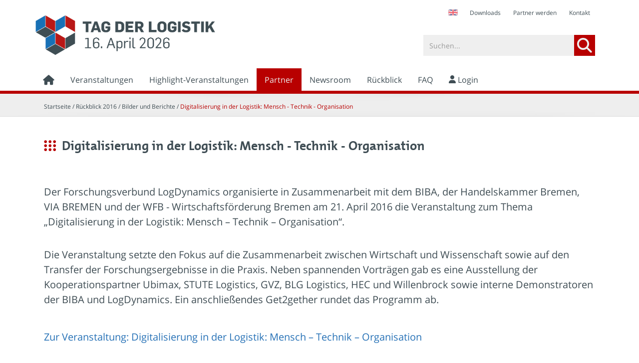

--- FILE ---
content_type: text/html; charset=utf-8
request_url: https://www.tag-der-logistik.de/veranstaltung/rueckblick/315/Digitalisierung+in+der+Logistik%3A+Mensch+-+Technik+-+Organisation+
body_size: 12643
content:
<!-- *** NO CACHE *** -->
<!DOCTYPE html>
<html lang="de" id="htmlTrigger" class="no-js de"><head>
	<meta charset="utf-8">
	<!--nosearch_start--><meta http-equiv="X-UA-Compatible" content="IE=edge,chrome=1">
	<meta name="viewport" content="initial-scale=1.0, user-scalable=yes, width=device-width">
	<meta name="keywords" content="Besichtigung, Führung, Vortrag, Logistik, Veranstaltung, Forum, Events, Aktionstag, Definition" />
	<meta name="description" content="Am bundesweiten Tag der Logistik erhält die Öffentlichkeit Einblick in die Vielfalt logistischer Aufgabenstellungen bei Unternehmen aus Industrie, Handel und Dienstleistung sowie Organisationen und Bildungsinstituten." />
	<meta name="page-type" content="Logistik" />
	<meta name="doc-type" content="public" />
	<meta name="googlebot" content="all" />
	<meta name="robots" content="index,follow" />
	<meta name="audience" content="Alle" />
	<meta name="publisher" content="BVL - Bundesvereinigung Logistik e.V." />
	<meta name="copyright" content="Copyright 2026 - BVL - Bundesvereinigung Logistik e.V." />
	<meta name="content-Language" content="de" />
	<meta name="revisit-after" content="7 days" />
	<!-- Facebook Open Graph -->
	<meta property="og:type" content="article" />
	<meta property="og:site_name" content="Tag der Logistik"/>
	<meta property="og:title" content="Tag der Logistik - powered by mainblick und teamtosse"/>
	<meta property="og:description" content="Am bundesweiten Tag der Logistik erhält die Öffentlichkeit Einblick in die Vielfalt logistischer Aufgabenstellungen bei Unternehmen aus Industrie, Handel und Dienstleistung sowie Organisationen und Bildungsinstituten."/>
	<meta property="og:image" content="https://www.tag-der-logistik.de/files/1/546/TdL_CMYK_Plain_1.jpg"/>
	<meta name="google-site-verification" content="2FKET1WqloQDkS2N1eX8qi5b1kLNUb2Kg28nB9kVqsE" />
	<!-- Facebook Domain Verification - A&G -->
	<meta name="facebook-domain-verification" content="3f79bajkgievobpyvlih357nuorlkm" />	
	<link rel="shortcut icon" type="image/x-icon" href="/favicon.ico" />
	<title>Tag der Logistik - powered by mainblick und teamtosse</title>
	<!-- CSS Reset, Google Font & FontAwesome Implement via CDN -->
	<link rel="stylesheet" type="text/css" href="/assets/css/reset.css">
	<link rel="stylesheet" type="text/css" href="/assets/font-awesome/css/all.min.css">
    <link rel="stylesheet" type="text/css" href="/assets/css/open_sans.css">
    <!-- Google Tag Manager - A&G -->
    <script>(function(w,d,s,l,i){w[l]=w[l]||[];w[l].push({'gtm.start':
    new Date().getTime(),event:'gtm.js'});var f=d.getElementsByTagName(s)[0],
    j=d.createElement(s),dl=l!='dataLayer'?'&l='+l:'';j.async=true;j.src=
    'https://www.googletagmanager.com/gtm.js?id='+i+dl;f.parentNode.insertBefore(j,f);
    })(window,document,'script','dataLayer','GTM-T75RZFF');</script>
    <!-- End Google Tag Manager -->
    <!-- Global site tag (gtag.js) - Google Ads: 10869287868 -->
    <script async src="https://www.googletagmanager.com/gtag/js?id=AW-10869287868"></script>
    <script>
      window.dataLayer = window.dataLayer || [];
      function gtag(){dataLayer.push(arguments);}
      gtag('js', new Date());
      gtag('config', 'AW-10869287868');
    </script>
	<!-- Slick-Slider Implement -->
	<link rel="stylesheet" type="text/css" href="/assets/css/slick.css">
	<!-- CSS Implement -->
	<link rel="stylesheet" type="text/css" href="/assets/css/jquery.jscrollpane.css">
	<link rel="stylesheet" type="text/css" href="/assets/css/tk-design-selects.css">
	<link rel="stylesheet" type="text/css" href="/assets/css/datepicker_metallic.css">
	<link rel="stylesheet" type="text/css" href="/assets/css/opentip.css">
	<link rel="stylesheet" type="text/css" href="/assets/css/global.css?v=933e8e322fbb64afd7f2f65a06e92d0440ca1174">
	<link rel="stylesheet" type="text/css" href="/assets/css/print.css" media="print">
	<!--[if lte IE 9]>
		<link rel="stylesheet" type="text/css" href="/assets/css/global_fix_lte-ie9.css">
	<![endif]-->
	<!--[if gt IE 8]>
		<link rel="stylesheet" type="text/css" href="/assets/css/global_fix_ie.css">
	<![endif]-->
	<!-- Clickskeks Cookie BlockerJS -->
    <script src="https://static.clickskeks.at/eb/ef/ebef3466-fd37-4115-bdf0-c2521f27596d/bundle.js" type="application/javascript"></script>	
	<!-- jQuery Core-Implement via CDN -->
	<script src="https://ajax.googleapis.com/ajax/libs/jquery/2.2.4/jquery.min.js"></script>
	<script type="text/javascript" src="/assets/js/modernizr.custom.js"></script>
	<!--[if lte IE 9]>
		<script src="/assets/js/ie_placeholder_fix.js"></script>
	<![endif]-->
	<!--[if IE]>
		<script src="https://html5shiv.googlecode.com/svn/trunk/html5.js"></script>
	<![endif]-->
    <!-- Counter -->
    <script type="text/javascript" src="/assets/js/counter/jquery.downCount.js"></script>
	<!-- remove this if you use Modernizr -->
	<script>(function(e,t,n){var r=e.querySelectorAll("html")[0];r.className=r.className.replace(/(^|\s)no-js(\s|$)/,"$1js$2")})(document,window,0);</script>
	<!-- HTML5Lightbox Implement -->
	<script type="text/javascript" src="/assets/js/html5lightbox/html5lightbox.js"></script>
	<script type="text/javascript" src="/assets/js/slick/slick.min.js"></script>
	<script type="text/javascript" src="/assets/js/jquery.mousewheel.js"></script>
	<script type="text/javascript" src="/assets/js/jquery.jscrollpane.min.js"></script>
	<script type="text/javascript" src="/assets/js/tk-design-selects.js"></script>
	<script type="text/javascript" src="/assets/js/Zebra_DatePicker.js"></script>
	<script type="text/javascript" src="/assets/js/opentip-jquery-excanvas.min.js"></script>
	<script src="/assets/js/classie.js"></script>
	<!-- Clickskeks Disclaimer Start -->
    <script id="clickskeks-disclaimer-script" src="https://static.clickskeks.at/eb/ef/ebef3466-fd37-4115-bdf0-c2521f27596d/disclaimer.js" type="application/javascript"></script>
	<!-- Clickskeks Disclaimer End -->
	<!--Google Analytics -->
	<!-- Google tag (gtag.js) -->
    <script async src=https://www.googletagmanager.com/gtag/js?id=G-E0TPWSZVGJ></script>
    <script>
    window.dataLayer = window.dataLayer || [];
    function gtag(){dataLayer.push(arguments);}
    gtag('js', new Date());
    gtag('config', 'G-E0TPWSZVGJ');
    </script>
    <!--Google Analytics -->
</head>
<body>
<!--nosearch_end-->
<div class="container">
	<div class="mp-pusher" id="mp-pusher">
		<nav class="ta-show mo-show mp-menu" id="mp-menu">
			<div class="mp-level">
				<ul>
					<li><a href="/" target="_self"><i class="fa fa-home fa-lg"></i></a>
						<div style="position: absolute; right: 21px; top: 25px;">							
							<!-- <img src="https://www.tag-der-logistik.de/static/img/&#108;&#97;&#110;&#103;&#95;&#102;&#108;&#97;&#103;&#95;&#101;&#110;&#64;&#50;&#120;&#46;&#106;&#112;&#103;" style="width: 36px;" alt="English"> -->
							  <A HREF="/en/event/review" title="English">
							  <img src="https://www.tag-der-logistik.de/static/img/&#108;&#97;&#110;&#103;&#95;&#102;&#108;&#97;&#103;&#95;&#101;&#110;&#64;&#50;&#120;&#46;&#106;&#112;&#103;" style="width: 36px;" alt="English">
							  </A>
						</div>					
					</li>
									<li><a href="javascript:void(0);">Veranstaltungen<i class="fa fa-caret-right floatR sub-items"></i></a>
										<div class="mp-level">
											<ul>
												<li><a href="javascript:void(0);" class="mp-back"><i class="fa fa-chevron-left"></i> zurück</a></li>
												<li><a href="/veranstaltungen/uebersicht-veranstaltungen" target="_top">Veranstaltungen</a>
														<li><a href="/veranstaltungen/uebersicht-veranstaltungen" target="_top">Übersicht Veranstaltungen</a>
													</li>
														<li><a href="/veranstaltungen/uebersicht-veranstalter" target="_top">Übersicht Veranstalter</a>
													</li>
											</ul>
										</div>
								</li>
									<li><a href="/highlight-veranstaltungen" target="_top">Highlight-Veranstaltungen</a>
								</li>
									<li><a href="/partner" target="_top">Partner</a>
								</li>
									<li><a href="/newsroom" target="_top">Newsroom</a>
								</li>
									<li><a href="/rueckblick" target="_top">Rückblick</a>
								</li>
									<li><a href="/faq" target="_top">FAQ</a>
								</li>
								<li><a href="/mein-account" target="_self"><i class="fa fa-user" style="vertical-align:1px;"></i> Login</a></li>
								<li><a href="/metanavigation/downloads" target="_top">Downloads</a></li>
								<li><a href="/kontakt" target="_top">Kontakt</a></li>
								<li><a href="/impressum" target="_top">Impressum</a></li>
								<li><a href="https://www.mainblick.com/datenschutz" target="_blank">Datenschutzerklärung</a></li>
				</ul>
			</div>
		</nav>
<!-- *** NO CACHE *** -->
<div class="oc-content scroller" >
	<div class="scroller-inner">
		<header class="grid">
			<div class="gw no-padding">
				<!--nosearch_start-->
	<div class="col mo-1-1 paddingLR paddingTB-half ta-show de-show">
		<nav class="topbar">
			<ul>
        <li class="lang_flag">
              <A HREF="/en/event/review" title="English" class="icon en">
                &nbsp;
              </A>
        </li>		
        <li><a href="/metanavigation/downloads" target="_top">Downloads</a></li>
        <!-- li><a href="/faq" target="_top">FAQ</a></li -->
        <li><a href="/metanavigation" target="_top">Partner werden</a></li>
        <li><a href="/metanavigation/kontakt" target="_top">Kontakt</a></li>
			</ul>
		</nav>
	</div>
	<script type="text/javascript" src="https://s7.addthis.com/js/250/addthis_widget.js?username=xa-4c611c0a6660ad31"></script>
	<script type="text/javascript">
		$(document).ready(function(){
			$('#facebook_sw').click(function(){
				$('#facebook_sw').hide();
				$('#facebook').show();
			});
			$('#twitter_sw').click(function(){
				$('#twitter_sw').hide();
				$('#twitter').show();
			});
			$('#google_sw').click(function(){
				$('#google_sw').hide();
				$('#google').show();
			});
			$('#xing_sw').click(function(){
				$('#xing_sw').hide();
				$('#xing').show();
			});
		});
	</script>
<!--nosearch_end-->
		<div class="col mo-1-1 paddingTRBL-0 webLogo no-print">
	<div class="col mo-1-1 ta-1-2 de-1-3 paddingTB paddingLR-0 logo">
		<a href="/"><img src="/files/events/logos/LOGO-TdL_CMYK-2026-slim-2.png" title="Tag der Logistik 2016" alt="Tag der Logistik 2016" ></a>
	</div>
	<div class="col de-1-3 paddingTRBL de-show">
		&nbsp;
	</div>
	<div class="col mo-1-1 ta-1-2 de-1-3 paddingTRBL search">
		<form class="search" name="searchForm" method="GET" action="/home/suchergebnis" class="searchbox">
			<input type="hidden" value="1" name="SEARCH_SUBMITTED">
			<input type="hidden" value="4964" name="id">
			<input type="hidden" value="1" name="languageid">
			<input type="text" value="Suchen..." style="color:#999" onfocus="if(this.value == 'Suchen...') {this.value = '';this.style.color='#444444';}" name="SEARCH_TERM" id="search">
			<button type="submit" class="lupe" value="" name="SEARCH_BUTTON"><i class="fa fa-search fa-2x" style="font-size: 1.5em;"></i></button>
		</form>
	</div>
	<span class="clearer"></span>
</div>
				<div class="col mo-1-1 subgrid paddingTRBL-0 paddingLR">
			<nav class="main de-show">
				<ul>
				<!--nosearch_start-->
				<li><a href="/" target="_self"><i class="fa fa-home fa-lg"></i></a></li>
							<li><a href="#" target="_top">Veranstaltungen</a>
									<ul>
											<li><a href="/veranstaltungen/uebersicht-veranstaltungen" target="_top">Übersicht Veranstaltungen</a>
											</li>
											<li><a href="/veranstaltungen/uebersicht-veranstalter" target="_top">Übersicht Veranstalter</a>
											</li>
									</ul>
							</li>
							<li><a href="/highlight-veranstaltungen" target="_top">Highlight-Veranstaltungen</a>
							</li>
							<li><a class="active" href="/partner" target="_top">Partner</a>
							</li>
							<li><a href="/newsroom" target="_top">Newsroom</a>
							</li>
							<li><a href="/rueckblick" target="_top">Rückblick</a>
							</li>
							<li><a href="/faq" target="_top">FAQ</a>
							</li>
							<li><a href="/mein-account" target="_self"><i class="fa fa-user" style="vertical-align:1px;"></i> Login</a></li>
				<!--nosearch_end-->
				</ul>
			</nav>
			<span id="oc-trigger" class="fa fa-bars fa-2x floatL ta-show mo-show burger" data-effect="oc-effect"></span>
			<!-- Mobile Social Media -->
			<span class="floatR mo-show mobile-social-media">
			    <!--
				<a href="javascript:;" class="socials" id="facebook_sw-mobile" data-ot="<p>2 Klicks für mehr Datenschutz: Erst wenn Sie hier klicken, wird der Button aktiv und Sie können Ihre Empfehlung an Facebook senden. Schon beim Aktivieren werden Daten an Dritte übertragen."><i class="fa fa-facebook-square"></i></a>
				<a href="javascript:;" class="socials" id="facebook-mobile" onclick="return addthis_sendto('facebook');" style="display:none;"><i class="fa fa-facebook-square"></i></a>
				<a href="javascript:;" class="socials" id="twitter_sw-mobile" data-ot="<p>2 Klicks für mehr Datenschutz: Erst wenn Sie hier klicken, wird der Button aktiv und Sie können Ihre Empfehlung an Twitter senden. Schon beim Aktivieren werden Daten an Dritte übertragen."><i class="fa fa-twitter-square"></i></a>
				<a href="javascript:;" class="socials" id="twitter-mobile" onclick="return addthis_sendto('twitter');" style="display:none;"><i class="fa fa-twitter-square"></i></a>
				<a href="javascript:;" class="socials" id="google_sw-mobile" data-ot="<p>2 Klicks für mehr Datenschutz: Erst wenn Sie hier klicken, wird der Button aktiv und Sie können Ihre Empfehlung an Google+ senden. Schon beim Aktivieren werden Daten an Dritte übertragen."><i class="fa fa-google-plus-square"></i></a>
				<a href="javascript:;" class="socials" id="google-mobile" onclick="return addthis_sendto('google_plusone_share');" style="display:none;"><i class="fa fa-google-plus-square"></i></a>
				<a href="javascript:;" class="socials last" id="xing_sw-mobile" data-ot="<p>2 Klicks für mehr Datenschutz: Erst wenn Sie hier klicken, wird der Button aktiv und Sie können Ihre Empfehlung an Xing senden. Schon beim Aktivieren werden Daten an Dritte übertragen."><i class="fa fa-xing-square"></i></a>
				<a href="javascript:;" class="socials last" id="xing-mobile" onclick="return addthis_sendto('xing');" style="display:none;"><i class="fa fa-xing-square"></i></a>
				<a href="javascript:;" class="socials whatsapp" id="whatsapp_sw-mobile" style="display:none;"><i class="fa fa-whatsapp"></i></a>
				<a href="whatsapp://send?text=Am bundesweiten Tag der Logistik erhält die Öffentlichkeit Einblick in die Vielfalt logistischer Aufgabenstellungen bei Unternehmen aus Industrie, Handel und Dienstleistung sowie Organisationen und Bildungsinstituten.%0A%0Ahttps://www.tag-der-logistik.de/veranstaltung/rueckblick/315/Digitalisierung+in+der+Logistik:+Mensch+-+Technik+-+Organisation+/veranstaltung/rueckblick/rueckblick" class="socials whatsapp" id="whatsapp-mobile" style="display:none;"><i class="fa fa-whatsapp"></i></a>
                -->
				<script type="text/javascript">
					function checkUserAgend() {
						if(/(android|bb\d+|meego).+mobile|avantgo|bada\/|blackberry|blazer|compal|elaine|fennec|hiptop|iemobile|ip(hone|od)|ipad|iris|kindle|Android|Silk|lge |maemo|midp|mmp|netfront|opera m(ob|in)i|palm( os)?|phone|p(ixi|re)\/|plucker|pocket|psp|series(4|6)0|symbian|treo|up\.(browser|link)|vodafone|wap|windows (ce|phone)|xda|xiino/i.test(navigator.userAgent) || /1207|6310|6590|3gso|4thp|50[1-6]i|770s|802s|a wa|abac|ac(er|oo|s\-)|ai(ko|rn)|al(av|ca|co)|amoi|an(ex|ny|yw)|aptu|ar(ch|go)|as(te|us)|attw|au(di|\-m|r |s )|avan|be(ck|ll|nq)|bi(lb|rd)|bl(ac|az)|br(e|v)w|bumb|bw\-(n|u)|c55\/|capi|ccwa|cdm\-|cell|chtm|cldc|cmd\-|co(mp|nd)|craw|da(it|ll|ng)|dbte|dc\-s|devi|dica|dmob|do(c|p)o|ds(12|\-d)|el(49|ai)|em(l2|ul)|er(ic|k0)|esl8|ez([4-7]0|os|wa|ze)|fetc|fly(\-|_)|g1 u|g560|gene|gf\-5|g\-mo|go(\.w|od)|gr(ad|un)|haie|hcit|hd\-(m|p|t)|hei\-|hi(pt|ta)|hp( i|ip)|hs\-c|ht(c(\-| |_|a|g|p|s|t)|tp)|hu(aw|tc)|i\-(20|go|ma)|i230|iac( |\-|\/)|ibro|idea|ig01|ikom|im1k|inno|ipaq|iris|ja(t|v)a|jbro|jemu|jigs|kddi|keji|kgt( |\/)|klon|kpt |kwc\-|kyo(c|k)|le(no|xi)|lg( g|\/(k|l|u)|50|54|\-[a-w])|libw|lynx|m1\-w|m3ga|m50\/|ma(te|ui|xo)|mc(01|21|ca)|m\-cr|me(rc|ri)|mi(o8|oa|ts)|mmef|mo(01|02|bi|de|do|t(\-| |o|v)|zz)|mt(50|p1|v )|mwbp|mywa|n10[0-2]|n20[2-3]|n30(0|2)|n50(0|2|5)|n7(0(0|1)|10)|ne((c|m)\-|on|tf|wf|wg|wt)|nok(6|i)|nzph|o2im|op(ti|wv)|oran|owg1|p800|pan(a|d|t)|pdxg|pg(13|\-([1-8]|c))|phil|pire|pl(ay|uc)|pn\-2|po(ck|rt|se)|prox|psio|pt\-g|qa\-a|qc(07|12|21|32|60|\-[2-7]|i\-)|qtek|r380|r600|raks|rim9|ro(ve|zo)|s55\/|sa(ge|ma|mm|ms|ny|va)|sc(01|h\-|oo|p\-)|sdk\/|se(c(\-|0|1)|47|mc|nd|ri)|sgh\-|shar|sie(\-|m)|sk\-0|sl(45|id)|sm(al|ar|b3|it|t5)|so(ft|ny)|sp(01|h\-|v\-|v )|sy(01|mb)|t2(18|50)|t6(00|10|18)|ta(gt|lk)|tcl\-|tdg\-|tel(i|m)|tim\-|t\-mo|to(pl|sh)|ts(70|m\-|m3|m5)|tx\-9|up(\.b|g1|si)|utst|v400|v750|veri|vi(rg|te)|vk(40|5[0-3]|\-v)|vm40|voda|vulc|vx(52|53|60|61|70|80|81|83|85|98)|w3c(\-| )|webc|whit|wi(g |nc|nw)|wmlb|wonu|x700|yas\-|your|zeto|zte\-/i.test(navigator.userAgent.substr(0,4))) {
							$('#whatsapp_sw-mobile').show();
						} else {
							$('#whatsapp_sw-mobile').hide();
						}
					};
					$(document).ready(function(){
						checkUserAgend();
						$('#facebook_sw-mobile').click(function(){
							$('#facebook_sw-mobile').hide();
							$('#facebook-mobile').show();
						});
						$('#twitter_sw-mobile').click(function(){
							$('#twitter_sw-mobile').hide();
							$('#twitter-mobile').show();
						});
						$('#google_sw-mobile').click(function(){
							$('#google_sw-mobile').hide();
							$('#google-mobile').show();
						});
						$('#xing_sw-mobile').click(function(){
							$('#xing_sw-mobile').hide();
							$('#xing-mobile').show();
						});
						$('#whatsapp_sw-mobile').click(function(){
							$('#whatsapp_sw-mobile').hide();
							$('#whatsapp-mobile').show();
						});
					});
				</script>
			</span>
			<span class="clearer"></span>
		</div>
		<span class="clearer"></span>
	</div>
</header>
		<!--nosearch_start-->
	<article class="grid crumbs">
		<section class="gw paddingTRBL-0">
			<div class="col mo-1-1 paddingLR paddingTB-half">
				<span>
						<a href="/">Startseite</a> / R&uuml;ckblick 2016 / <a href="/rueckblick-2016/bilder-und-berichte">Bilder und Berichte</a> / <a href="javascript:;" class="current">Digitalisierung in der Logistik: Mensch - Technik - Organisation </a>
				</span>
			</div>
			<span class="clearer"></span>
		</section>
	</article>
<!--nosearch_end-->
<script language="javascript" src="/assets/js/galleriffic/jquery.galleriffic.edited.pack.js" type="text/javascript"></script>
<script language="javascript" src="/assets/js/galleriffic/jquery.opacityrollover.js" type="text/javascript"></script>
<script language="javascript" type="text/javascript">
	$(document).ready(function($) {
		var onMouseOutOpacity = 0.50;
		$('#controls').show();
		$('#detail').show();
		$('#description').show();
		$('#list').find('li').opacityrollover({
			mouseOutOpacity:   onMouseOutOpacity,
			mouseOverOpacity:  1.0,
			fadeSpeed:         'fast',
			exemptionSelector: '.selected'
		});
		$('#list').find('a').hover(function() {
			$(this).parent().addClass('hovered');
		}, function() {
			$(this).parent().removeClass('hovered');
		});
		var gallery = $('#list').galleriffic({
			delay:				5000,
			numThumbs:			15,
			preloadAhead:			-1,
			enableTopPager:			true,
			enableBottomPager:		false,
			maxPagesToShow:			999,
			imageContainerSel:		'#detail',
			controlsContainerSel:		'#controls',
			captionContainerSel:		'#description',
			loadingContainerSel:		'#loading',
			renderSSControls:		true,
			renderNavControls:		true,
			playLinkText:			'Slideshow abspielen',
			pauseLinkText:			'Slideshow anhalten',
			prevLinkText:			'vorheriges',
			nextLinkText:			'n&auml;chstes',
			nextPageLinkText:		'n&auml;chste',
			prevPageLinkText:		'vorherige',
			enableHistory:			false,
			enableKeyboardNavigation:	true,
			autoStart:			false,
			syncTransitions:		true,
			defaultTransitionDuration:	0,
			onSlideChange:			function(prevIndex, nextIndex) {
				this.find('ul.thumbs').children()
					.eq(prevIndex).fadeTo('fast', onMouseOutOpacity).end()
					.eq(nextIndex).fadeTo('fast', 1.0);
			},
			onTransitionOut:		undefined,
			onTransitionIn:			undefined,
			onPageTransitionOut:		function(callback) {
				this.fadeTo('fast', 0.0, callback);
			},
			onPageTransitionIn:		function() {
				this.fadeTo('fast', 1.0);
				var lastPage = this.getNumPages();
				positionPager(lastPage);
			},
			onImageAdded:			undefined,
			onImageRemoved:			undefined
		});
		setInterval(adaptHeights, 50);
		function adaptHeights() {
			$('#detail').find('span').each(function() {
				imageHeight = $(this).find('img').height();
				$(this).height(imageHeight);
				$(this).parent().height(imageHeight);
				$(this).children().height(imageHeight);
			});
		}
		function positionPager(lastPage) {
			if (lastPage > 1) {
				$('#list').css('margin-top', '25px');
				paginationWidth = 0;
				slideshowContainerWidth = $('.slideshow').width();
				$('.pagination').each(function() {
					paginationWidth = paginationWidth+($(this).outerWidth());
					paginationMarginLeft = Math.round((slideshowContainerWidth/2)-(paginationWidth/2));
					$(this).css('margin-left', paginationMarginLeft);
				});
			}
		}
	});
</script>
			<section class="content">
				<article class="grid">
					<section class="gw">
						<div class="col mo-1-1">
							<h2>Digitalisierung in der Logistik: Mensch - Technik - Organisation </h2>
							<p><!--[if gte mso 9]><xml><br />
 <o:OfficeDocumentSettings><br />
  <o:AllowPNG/><br />
 </o:OfficeDocumentSettings><br />
</xml><![endif]--><br />
<p class="MsoNormal"><span>Der Forschungsverbund LogDynamics organisierte in Zusammenarbeit mit dem BIBA, der Handelskammer Bremen, VIA BREMEN und der WFB - Wirtschaftsf&ouml;rderung Bremen am 21. April 2016 die Veranstaltung zum Thema &bdquo;Digitalisierung in der Logistik: Mensch &ndash; Technik &ndash; Organisation&ldquo;.</span></p><br />
<p class="MsoNormal"><span>Die Veranstaltung setzte den Fokus auf die Zusammenarbeit zwischen Wirtschaft und Wissenschaft sowie auf den Transfer der Forschungsergebnisse in die Praxis. Neben spannenden Vortr&auml;gen gab es eine Ausstellung der Kooperationspartner Ubimax, STUTE Logistics, GVZ, BLG Logistics, HEC und Willenbrock sowie interne Demonstratoren der BIBA und LogDynamics. Ein anschlie&szlig;endes Get2gether rundet das Programm ab.</span></p><br />
<!--[if gte mso 9]><xml><br />
 <w:WordDocument><br />
  <w:View>Normal</w:View><br />
  <w:Zoom>0</w:Zoom><br />
  <w:TrackMoves/><br />
  <w:TrackFormatting/><br />
  <w:PunctuationKerning/><br />
  <w:ValidateAgainstSchemas/><br />
  <w:SaveIfXMLInvalid>false</w:SaveIfXMLInvalid><br />
  <w:IgnoreMixedContent>false</w:IgnoreMixedContent><br />
  <w:AlwaysShowPlaceholderText>false</w:AlwaysShowPlaceholderText><br />
  <w:DoNotPromoteQF/><br />
  <w:LidThemeOther>DE</w:LidThemeOther><br />
  <w:LidThemeAsian>X-NONE</w:LidThemeAsian><br />
  <w:LidThemeComplexScript>X-NONE</w:LidThemeComplexScript><br />
  <w:Compatibility><br />
   <w:BreakWrappedTables/><br />
   <w:SnapToGridInCell/><br />
   <w:WrapTextWithPunct/><br />
   <w:UseAsianBreakRules/><br />
   <w:DontGrowAutofit/><br />
   <w:SplitPgBreakAndParaMark/><br />
   <w:EnableOpenTypeKerning/><br />
   <w:DontFlipMirrorIndents/><br />
   <w:OverrideTableStyleHps/><br />
  </w:Compatibility><br />
  <m:mathPr><br />
   <m:mathFont m:val="Cambria Math"/><br />
   <m:brkBin m:val="before"/><br />
   <m:brkBinSub m:val="--"/><br />
   <m:smallFrac m:val="off"/><br />
   <m:dispDef/><br />
   <m:lMargin m:val="0"/><br />
   <m:rMargin m:val="0"/><br />
   <m:defJc m:val="centerGroup"/><br />
   <m:wrapIndent m:val="1440"/><br />
   <m:intLim m:val="subSup"/><br />
   <m:naryLim m:val="undOvr"/><br />
  </m:mathPr></w:WordDocument><br />
</xml><![endif]--><!--[if gte mso 9]><xml><br />
 <w:LatentStyles DefLockedState="false" DefUnhideWhenUsed="false"<br />
  DefSemiHidden="false" DefQFormat="false" DefPriority="99"<br />
  LatentStyleCount="371"><br />
  <w:LsdException Locked="false" Priority="0" QFormat="true" Name="Normal"/><br />
  <w:LsdException Locked="false" Priority="9" QFormat="true" Name="heading 1"/><br />
  <w:LsdException Locked="false" Priority="9" SemiHidden="true"<br />
   UnhideWhenUsed="true" QFormat="true" Name="heading 2"/><br />
  <w:LsdException Locked="false" Priority="9" SemiHidden="true"<br />
   UnhideWhenUsed="true" QFormat="true" Name="heading 3"/><br />
  <w:LsdException Locked="false" Priority="9" SemiHidden="true"<br />
   UnhideWhenUsed="true" QFormat="true" Name="heading 4"/><br />
  <w:LsdException Locked="false" Priority="9" SemiHidden="true"<br />
   UnhideWhenUsed="true" QFormat="true" Name="heading 5"/><br />
  <w:LsdException Locked="false" Priority="9" SemiHidden="true"<br />
   UnhideWhenUsed="true" QFormat="true" Name="heading 6"/><br />
  <w:LsdException Locked="false" Priority="9" SemiHidden="true"<br />
   UnhideWhenUsed="true" QFormat="true" Name="heading 7"/><br />
  <w:LsdException Locked="false" Priority="9" SemiHidden="true"<br />
   UnhideWhenUsed="true" QFormat="true" Name="heading 8"/><br />
  <w:LsdException Locked="false" Priority="9" SemiHidden="true"<br />
   UnhideWhenUsed="true" QFormat="true" Name="heading 9"/><br />
  <w:LsdException Locked="false" SemiHidden="true" UnhideWhenUsed="true"<br />
   Name="index 1"/><br />
  <w:LsdException Locked="false" SemiHidden="true" UnhideWhenUsed="true"<br />
   Name="index 2"/><br />
  <w:LsdException Locked="false" SemiHidden="true" UnhideWhenUsed="true"<br />
   Name="index 3"/><br />
  <w:LsdException Locked="false" SemiHidden="true" UnhideWhenUsed="true"<br />
   Name="index 4"/><br />
  <w:LsdException Locked="false" SemiHidden="true" UnhideWhenUsed="true"<br />
   Name="index 5"/><br />
  <w:LsdException Locked="false" SemiHidden="true" UnhideWhenUsed="true"<br />
   Name="index 6"/><br />
  <w:LsdException Locked="false" SemiHidden="true" UnhideWhenUsed="true"<br />
   Name="index 7"/><br />
  <w:LsdException Locked="false" SemiHidden="true" UnhideWhenUsed="true"<br />
   Name="index 8"/><br />
  <w:LsdException Locked="false" SemiHidden="true" UnhideWhenUsed="true"<br />
   Name="index 9"/><br />
  <w:LsdException Locked="false" Priority="39" SemiHidden="true"<br />
   UnhideWhenUsed="true" Name="toc 1"/><br />
  <w:LsdException Locked="false" Priority="39" SemiHidden="true"<br />
   UnhideWhenUsed="true" Name="toc 2"/><br />
  <w:LsdException Locked="false" Priority="39" SemiHidden="true"<br />
   UnhideWhenUsed="true" Name="toc 3"/><br />
  <w:LsdException Locked="false" Priority="39" SemiHidden="true"<br />
   UnhideWhenUsed="true" Name="toc 4"/><br />
  <w:LsdException Locked="false" Priority="39" SemiHidden="true"<br />
   UnhideWhenUsed="true" Name="toc 5"/><br />
  <w:LsdException Locked="false" Priority="39" SemiHidden="true"<br />
   UnhideWhenUsed="true" Name="toc 6"/><br />
  <w:LsdException Locked="false" Priority="39" SemiHidden="true"<br />
   UnhideWhenUsed="true" Name="toc 7"/><br />
  <w:LsdException Locked="false" Priority="39" SemiHidden="true"<br />
   UnhideWhenUsed="true" Name="toc 8"/><br />
  <w:LsdException Locked="false" Priority="39" SemiHidden="true"<br />
   UnhideWhenUsed="true" Name="toc 9"/><br />
  <w:LsdException Locked="false" SemiHidden="true" UnhideWhenUsed="true"<br />
   Name="Normal Indent"/><br />
  <w:LsdException Locked="false" SemiHidden="true" UnhideWhenUsed="true"<br />
   Name="footnote text"/><br />
  <w:LsdException Locked="false" SemiHidden="true" UnhideWhenUsed="true"<br />
   Name="annotation text"/><br />
  <w:LsdException Locked="false" SemiHidden="true" UnhideWhenUsed="true"<br />
   Name="header"/><br />
  <w:LsdException Locked="false" SemiHidden="true" UnhideWhenUsed="true"<br />
   Name="footer"/><br />
  <w:LsdException Locked="false" SemiHidden="true" UnhideWhenUsed="true"<br />
   Name="index heading"/><br />
  <w:LsdException Locked="false" Priority="35" SemiHidden="true"<br />
   UnhideWhenUsed="true" QFormat="true" Name="caption"/><br />
  <w:LsdException Locked="false" SemiHidden="true" UnhideWhenUsed="true"<br />
   Name="table of figures"/><br />
  <w:LsdException Locked="false" SemiHidden="true" UnhideWhenUsed="true"<br />
   Name="envelope address"/><br />
  <w:LsdException Locked="false" SemiHidden="true" UnhideWhenUsed="true"<br />
   Name="envelope return"/><br />
  <w:LsdException Locked="false" SemiHidden="true" UnhideWhenUsed="true"<br />
   Name="footnote reference"/><br />
  <w:LsdException Locked="false" SemiHidden="true" UnhideWhenUsed="true"<br />
   Name="annotation reference"/><br />
  <w:LsdException Locked="false" SemiHidden="true" UnhideWhenUsed="true"<br />
   Name="line number"/><br />
  <w:LsdException Locked="false" SemiHidden="true" UnhideWhenUsed="true"<br />
   Name="page number"/><br />
  <w:LsdException Locked="false" SemiHidden="true" UnhideWhenUsed="true"<br />
   Name="endnote reference"/><br />
  <w:LsdException Locked="false" SemiHidden="true" UnhideWhenUsed="true"<br />
   Name="endnote text"/><br />
  <w:LsdException Locked="false" SemiHidden="true" UnhideWhenUsed="true"<br />
   Name="table of authorities"/><br />
  <w:LsdException Locked="false" SemiHidden="true" UnhideWhenUsed="true"<br />
   Name="macro"/><br />
  <w:LsdException Locked="false" SemiHidden="true" UnhideWhenUsed="true"<br />
   Name="toa heading"/><br />
  <w:LsdException Locked="false" SemiHidden="true" UnhideWhenUsed="true"<br />
   Name="List"/><br />
  <w:LsdException Locked="false" SemiHidden="true" UnhideWhenUsed="true"<br />
   Name="List Bullet"/><br />
  <w:LsdException Locked="false" SemiHidden="true" UnhideWhenUsed="true"<br />
   Name="List Number"/><br />
  <w:LsdException Locked="false" SemiHidden="true" UnhideWhenUsed="true"<br />
   Name="List 2"/><br />
  <w:LsdException Locked="false" SemiHidden="true" UnhideWhenUsed="true"<br />
   Name="List 3"/><br />
  <w:LsdException Locked="false" SemiHidden="true" UnhideWhenUsed="true"<br />
   Name="List 4"/><br />
  <w:LsdException Locked="false" SemiHidden="true" UnhideWhenUsed="true"<br />
   Name="List 5"/><br />
  <w:LsdException Locked="false" SemiHidden="true" UnhideWhenUsed="true"<br />
   Name="List Bullet 2"/><br />
  <w:LsdException Locked="false" SemiHidden="true" UnhideWhenUsed="true"<br />
   Name="List Bullet 3"/><br />
  <w:LsdException Locked="false" SemiHidden="true" UnhideWhenUsed="true"<br />
   Name="List Bullet 4"/><br />
  <w:LsdException Locked="false" SemiHidden="true" UnhideWhenUsed="true"<br />
   Name="List Bullet 5"/><br />
  <w:LsdException Locked="false" SemiHidden="true" UnhideWhenUsed="true"<br />
   Name="List Number 2"/><br />
  <w:LsdException Locked="false" SemiHidden="true" UnhideWhenUsed="true"<br />
   Name="List Number 3"/><br />
  <w:LsdException Locked="false" SemiHidden="true" UnhideWhenUsed="true"<br />
   Name="List Number 4"/><br />
  <w:LsdException Locked="false" SemiHidden="true" UnhideWhenUsed="true"<br />
   Name="List Number 5"/><br />
  <w:LsdException Locked="false" Priority="10" QFormat="true" Name="Title"/><br />
  <w:LsdException Locked="false" SemiHidden="true" UnhideWhenUsed="true"<br />
   Name="Closing"/><br />
  <w:LsdException Locked="false" SemiHidden="true" UnhideWhenUsed="true"<br />
   Name="Signature"/><br />
  <w:LsdException Locked="false" Priority="1" SemiHidden="true"<br />
   UnhideWhenUsed="true" Name="Default Paragraph Font"/><br />
  <w:LsdException Locked="false" SemiHidden="true" UnhideWhenUsed="true"<br />
   Name="Body Text"/><br />
  <w:LsdException Locked="false" SemiHidden="true" UnhideWhenUsed="true"<br />
   Name="Body Text Indent"/><br />
  <w:LsdException Locked="false" SemiHidden="true" UnhideWhenUsed="true"<br />
   Name="List Continue"/><br />
  <w:LsdException Locked="false" SemiHidden="true" UnhideWhenUsed="true"<br />
   Name="List Continue 2"/><br />
  <w:LsdException Locked="false" SemiHidden="true" UnhideWhenUsed="true"<br />
   Name="List Continue 3"/><br />
  <w:LsdException Locked="false" SemiHidden="true" UnhideWhenUsed="true"<br />
   Name="List Continue 4"/><br />
  <w:LsdException Locked="false" SemiHidden="true" UnhideWhenUsed="true"<br />
   Name="List Continue 5"/><br />
  <w:LsdException Locked="false" SemiHidden="true" UnhideWhenUsed="true"<br />
   Name="Message Header"/><br />
  <w:LsdException Locked="false" Priority="11" QFormat="true" Name="Subtitle"/><br />
  <w:LsdException Locked="false" SemiHidden="true" UnhideWhenUsed="true"<br />
   Name="Salutation"/><br />
  <w:LsdException Locked="false" SemiHidden="true" UnhideWhenUsed="true"<br />
   Name="Date"/><br />
  <w:LsdException Locked="false" SemiHidden="true" UnhideWhenUsed="true"<br />
   Name="Body Text First Indent"/><br />
  <w:LsdException Locked="false" SemiHidden="true" UnhideWhenUsed="true"<br />
   Name="Body Text First Indent 2"/><br />
  <w:LsdException Locked="false" SemiHidden="true" UnhideWhenUsed="true"<br />
   Name="Note Heading"/><br />
  <w:LsdException Locked="false" SemiHidden="true" UnhideWhenUsed="true"<br />
   Name="Body Text 2"/><br />
  <w:LsdException Locked="false" SemiHidden="true" UnhideWhenUsed="true"<br />
   Name="Body Text 3"/><br />
  <w:LsdException Locked="false" SemiHidden="true" UnhideWhenUsed="true"<br />
   Name="Body Text Indent 2"/><br />
  <w:LsdException Locked="false" SemiHidden="true" UnhideWhenUsed="true"<br />
   Name="Body Text Indent 3"/><br />
  <w:LsdException Locked="false" SemiHidden="true" UnhideWhenUsed="true"<br />
   Name="Block Text"/><br />
  <w:LsdException Locked="false" SemiHidden="true" UnhideWhenUsed="true"<br />
   Name="Hyperlink"/><br />
  <w:LsdException Locked="false" SemiHidden="true" UnhideWhenUsed="true"<br />
   Name="FollowedHyperlink"/><br />
  <w:LsdException Locked="false" Priority="22" QFormat="true" Name="Strong"/><br />
  <w:LsdException Locked="false" Priority="20" QFormat="true" Name="Emphasis"/><br />
  <w:LsdException Locked="false" SemiHidden="true" UnhideWhenUsed="true"<br />
   Name="Document Map"/><br />
  <w:LsdException Locked="false" SemiHidden="true" UnhideWhenUsed="true"<br />
   Name="Plain Text"/><br />
  <w:LsdException Locked="false" SemiHidden="true" UnhideWhenUsed="true"<br />
   Name="E-mail Signature"/><br />
  <w:LsdException Locked="false" SemiHidden="true" UnhideWhenUsed="true"<br />
   Name="HTML Top of Form"/><br />
  <w:LsdException Locked="false" SemiHidden="true" UnhideWhenUsed="true"<br />
   Name="HTML Bottom of Form"/><br />
  <w:LsdException Locked="false" SemiHidden="true" UnhideWhenUsed="true"<br />
   Name="Normal (Web)"/><br />
  <w:LsdException Locked="false" SemiHidden="true" UnhideWhenUsed="true"<br />
   Name="HTML Acronym"/><br />
  <w:LsdException Locked="false" SemiHidden="true" UnhideWhenUsed="true"<br />
   Name="HTML Address"/><br />
  <w:LsdException Locked="false" SemiHidden="true" UnhideWhenUsed="true"<br />
   Name="HTML Cite"/><br />
  <w:LsdException Locked="false" SemiHidden="true" UnhideWhenUsed="true"<br />
   Name="HTML Code"/><br />
  <w:LsdException Locked="false" SemiHidden="true" UnhideWhenUsed="true"<br />
   Name="HTML Definition"/><br />
  <w:LsdException Locked="false" SemiHidden="true" UnhideWhenUsed="true"<br />
   Name="HTML Keyboard"/><br />
  <w:LsdException Locked="false" SemiHidden="true" UnhideWhenUsed="true"<br />
   Name="HTML Preformatted"/><br />
  <w:LsdException Locked="false" SemiHidden="true" UnhideWhenUsed="true"<br />
   Name="HTML Sample"/><br />
  <w:LsdException Locked="false" SemiHidden="true" UnhideWhenUsed="true"<br />
   Name="HTML Typewriter"/><br />
  <w:LsdException Locked="false" SemiHidden="true" UnhideWhenUsed="true"<br />
   Name="HTML Variable"/><br />
  <w:LsdException Locked="false" SemiHidden="true" UnhideWhenUsed="true"<br />
   Name="Normal Table"/><br />
  <w:LsdException Locked="false" SemiHidden="true" UnhideWhenUsed="true"<br />
   Name="annotation subject"/><br />
  <w:LsdException Locked="false" SemiHidden="true" UnhideWhenUsed="true"<br />
   Name="No List"/><br />
  <w:LsdException Locked="false" SemiHidden="true" UnhideWhenUsed="true"<br />
   Name="Outline List 1"/><br />
  <w:LsdException Locked="false" SemiHidden="true" UnhideWhenUsed="true"<br />
   Name="Outline List 2"/><br />
  <w:LsdException Locked="false" SemiHidden="true" UnhideWhenUsed="true"<br />
   Name="Outline List 3"/><br />
  <w:LsdException Locked="false" SemiHidden="true" UnhideWhenUsed="true"<br />
   Name="Table Simple 1"/><br />
  <w:LsdException Locked="false" SemiHidden="true" UnhideWhenUsed="true"<br />
   Name="Table Simple 2"/><br />
  <w:LsdException Locked="false" SemiHidden="true" UnhideWhenUsed="true"<br />
   Name="Table Simple 3"/><br />
  <w:LsdException Locked="false" SemiHidden="true" UnhideWhenUsed="true"<br />
   Name="Table Classic 1"/><br />
  <w:LsdException Locked="false" SemiHidden="true" UnhideWhenUsed="true"<br />
   Name="Table Classic 2"/><br />
  <w:LsdException Locked="false" SemiHidden="true" UnhideWhenUsed="true"<br />
   Name="Table Classic 3"/><br />
  <w:LsdException Locked="false" SemiHidden="true" UnhideWhenUsed="true"<br />
   Name="Table Classic 4"/><br />
  <w:LsdException Locked="false" SemiHidden="true" UnhideWhenUsed="true"<br />
   Name="Table Colorful 1"/><br />
  <w:LsdException Locked="false" SemiHidden="true" UnhideWhenUsed="true"<br />
   Name="Table Colorful 2"/><br />
  <w:LsdException Locked="false" SemiHidden="true" UnhideWhenUsed="true"<br />
   Name="Table Colorful 3"/><br />
  <w:LsdException Locked="false" SemiHidden="true" UnhideWhenUsed="true"<br />
   Name="Table Columns 1"/><br />
  <w:LsdException Locked="false" SemiHidden="true" UnhideWhenUsed="true"<br />
   Name="Table Columns 2"/><br />
  <w:LsdException Locked="false" SemiHidden="true" UnhideWhenUsed="true"<br />
   Name="Table Columns 3"/><br />
  <w:LsdException Locked="false" SemiHidden="true" UnhideWhenUsed="true"<br />
   Name="Table Columns 4"/><br />
  <w:LsdException Locked="false" SemiHidden="true" UnhideWhenUsed="true"<br />
   Name="Table Columns 5"/><br />
  <w:LsdException Locked="false" SemiHidden="true" UnhideWhenUsed="true"<br />
   Name="Table Grid 1"/><br />
  <w:LsdException Locked="false" SemiHidden="true" UnhideWhenUsed="true"<br />
   Name="Table Grid 2"/><br />
  <w:LsdException Locked="false" SemiHidden="true" UnhideWhenUsed="true"<br />
   Name="Table Grid 3"/><br />
  <w:LsdException Locked="false" SemiHidden="true" UnhideWhenUsed="true"<br />
   Name="Table Grid 4"/><br />
  <w:LsdException Locked="false" SemiHidden="true" UnhideWhenUsed="true"<br />
   Name="Table Grid 5"/><br />
  <w:LsdException Locked="false" SemiHidden="true" UnhideWhenUsed="true"<br />
   Name="Table Grid 6"/><br />
  <w:LsdException Locked="false" SemiHidden="true" UnhideWhenUsed="true"<br />
   Name="Table Grid 7"/><br />
  <w:LsdException Locked="false" SemiHidden="true" UnhideWhenUsed="true"<br />
   Name="Table Grid 8"/><br />
  <w:LsdException Locked="false" SemiHidden="true" UnhideWhenUsed="true"<br />
   Name="Table List 1"/><br />
  <w:LsdException Locked="false" SemiHidden="true" UnhideWhenUsed="true"<br />
   Name="Table List 2"/><br />
  <w:LsdException Locked="false" SemiHidden="true" UnhideWhenUsed="true"<br />
   Name="Table List 3"/><br />
  <w:LsdException Locked="false" SemiHidden="true" UnhideWhenUsed="true"<br />
   Name="Table List 4"/><br />
  <w:LsdException Locked="false" SemiHidden="true" UnhideWhenUsed="true"<br />
   Name="Table List 5"/><br />
  <w:LsdException Locked="false" SemiHidden="true" UnhideWhenUsed="true"<br />
   Name="Table List 6"/><br />
  <w:LsdException Locked="false" SemiHidden="true" UnhideWhenUsed="true"<br />
   Name="Table List 7"/><br />
  <w:LsdException Locked="false" SemiHidden="true" UnhideWhenUsed="true"<br />
   Name="Table List 8"/><br />
  <w:LsdException Locked="false" SemiHidden="true" UnhideWhenUsed="true"<br />
   Name="Table 3D effects 1"/><br />
  <w:LsdException Locked="false" SemiHidden="true" UnhideWhenUsed="true"<br />
   Name="Table 3D effects 2"/><br />
  <w:LsdException Locked="false" SemiHidden="true" UnhideWhenUsed="true"<br />
   Name="Table 3D effects 3"/><br />
  <w:LsdException Locked="false" SemiHidden="true" UnhideWhenUsed="true"<br />
   Name="Table Contemporary"/><br />
  <w:LsdException Locked="false" SemiHidden="true" UnhideWhenUsed="true"<br />
   Name="Table Elegant"/><br />
  <w:LsdException Locked="false" SemiHidden="true" UnhideWhenUsed="true"<br />
   Name="Table Professional"/><br />
  <w:LsdException Locked="false" SemiHidden="true" UnhideWhenUsed="true"<br />
   Name="Table Subtle 1"/><br />
  <w:LsdException Locked="false" SemiHidden="true" UnhideWhenUsed="true"<br />
   Name="Table Subtle 2"/><br />
  <w:LsdException Locked="false" SemiHidden="true" UnhideWhenUsed="true"<br />
   Name="Table Web 1"/><br />
  <w:LsdException Locked="false" SemiHidden="true" UnhideWhenUsed="true"<br />
   Name="Table Web 2"/><br />
  <w:LsdException Locked="false" SemiHidden="true" UnhideWhenUsed="true"<br />
   Name="Table Web 3"/><br />
  <w:LsdException Locked="false" SemiHidden="true" UnhideWhenUsed="true"<br />
   Name="Balloon Text"/><br />
  <w:LsdException Locked="false" Priority="39" Name="Table Grid"/><br />
  <w:LsdException Locked="false" SemiHidden="true" UnhideWhenUsed="true"<br />
   Name="Table Theme"/><br />
  <w:LsdException Locked="false" SemiHidden="true" Name="Placeholder Text"/><br />
  <w:LsdException Locked="false" Priority="1" QFormat="true" Name="No Spacing"/><br />
  <w:LsdException Locked="false" Priority="60" Name="Light Shading"/><br />
  <w:LsdException Locked="false" Priority="61" Name="Light List"/><br />
  <w:LsdException Locked="false" Priority="62" Name="Light Grid"/><br />
  <w:LsdException Locked="false" Priority="63" Name="Medium Shading 1"/><br />
  <w:LsdException Locked="false" Priority="64" Name="Medium Shading 2"/><br />
  <w:LsdException Locked="false" Priority="65" Name="Medium List 1"/><br />
  <w:LsdException Locked="false" Priority="66" Name="Medium List 2"/><br />
  <w:LsdException Locked="false" Priority="67" Name="Medium Grid 1"/><br />
  <w:LsdException Locked="false" Priority="68" Name="Medium Grid 2"/><br />
  <w:LsdException Locked="false" Priority="69" Name="Medium Grid 3"/><br />
  <w:LsdException Locked="false" Priority="70" Name="Dark List"/><br />
  <w:LsdException Locked="false" Priority="71" Name="Colorful Shading"/><br />
  <w:LsdException Locked="false" Priority="72" Name="Colorful List"/><br />
  <w:LsdException Locked="false" Priority="73" Name="Colorful Grid"/><br />
  <w:LsdException Locked="false" Priority="60" Name="Light Shading Accent 1"/><br />
  <w:LsdException Locked="false" Priority="61" Name="Light List Accent 1"/><br />
  <w:LsdException Locked="false" Priority="62" Name="Light Grid Accent 1"/><br />
  <w:LsdException Locked="false" Priority="63" Name="Medium Shading 1 Accent 1"/><br />
  <w:LsdException Locked="false" Priority="64" Name="Medium Shading 2 Accent 1"/><br />
  <w:LsdException Locked="false" Priority="65" Name="Medium List 1 Accent 1"/><br />
  <w:LsdException Locked="false" SemiHidden="true" Name="Revision"/><br />
  <w:LsdException Locked="false" Priority="34" QFormat="true"<br />
   Name="List Paragraph"/><br />
  <w:LsdException Locked="false" Priority="29" QFormat="true" Name="Quote"/><br />
  <w:LsdException Locked="false" Priority="30" QFormat="true"<br />
   Name="Intense Quote"/><br />
  <w:LsdException Locked="false" Priority="66" Name="Medium List 2 Accent 1"/><br />
  <w:LsdException Locked="false" Priority="67" Name="Medium Grid 1 Accent 1"/><br />
  <w:LsdException Locked="false" Priority="68" Name="Medium Grid 2 Accent 1"/><br />
  <w:LsdException Locked="false" Priority="69" Name="Medium Grid 3 Accent 1"/><br />
  <w:LsdException Locked="false" Priority="70" Name="Dark List Accent 1"/><br />
  <w:LsdException Locked="false" Priority="71" Name="Colorful Shading Accent 1"/><br />
  <w:LsdException Locked="false" Priority="72" Name="Colorful List Accent 1"/><br />
  <w:LsdException Locked="false" Priority="73" Name="Colorful Grid Accent 1"/><br />
  <w:LsdException Locked="false" Priority="60" Name="Light Shading Accent 2"/><br />
  <w:LsdException Locked="false" Priority="61" Name="Light List Accent 2"/><br />
  <w:LsdException Locked="false" Priority="62" Name="Light Grid Accent 2"/><br />
  <w:LsdException Locked="false" Priority="63" Name="Medium Shading 1 Accent 2"/><br />
  <w:LsdException Locked="false" Priority="64" Name="Medium Shading 2 Accent 2"/><br />
  <w:LsdException Locked="false" Priority="65" Name="Medium List 1 Accent 2"/><br />
  <w:LsdException Locked="false" Priority="66" Name="Medium List 2 Accent 2"/><br />
  <w:LsdException Locked="false" Priority="67" Name="Medium Grid 1 Accent 2"/><br />
  <w:LsdException Locked="false" Priority="68" Name="Medium Grid 2 Accent 2"/><br />
  <w:LsdException Locked="false" Priority="69" Name="Medium Grid 3 Accent 2"/><br />
  <w:LsdException Locked="false" Priority="70" Name="Dark List Accent 2"/><br />
  <w:LsdException Locked="false" Priority="71" Name="Colorful Shading Accent 2"/><br />
  <w:LsdException Locked="false" Priority="72" Name="Colorful List Accent 2"/><br />
  <w:LsdException Locked="false" Priority="73" Name="Colorful Grid Accent 2"/><br />
  <w:LsdException Locked="false" Priority="60" Name="Light Shading Accent 3"/><br />
  <w:LsdException Locked="false" Priority="61" Name="Light List Accent 3"/><br />
  <w:LsdException Locked="false" Priority="62" Name="Light Grid Accent 3"/><br />
  <w:LsdException Locked="false" Priority="63" Name="Medium Shading 1 Accent 3"/><br />
  <w:LsdException Locked="false" Priority="64" Name="Medium Shading 2 Accent 3"/><br />
  <w:LsdException Locked="false" Priority="65" Name="Medium List 1 Accent 3"/><br />
  <w:LsdException Locked="false" Priority="66" Name="Medium List 2 Accent 3"/><br />
  <w:LsdException Locked="false" Priority="67" Name="Medium Grid 1 Accent 3"/><br />
  <w:LsdException Locked="false" Priority="68" Name="Medium Grid 2 Accent 3"/><br />
  <w:LsdException Locked="false" Priority="69" Name="Medium Grid 3 Accent 3"/><br />
  <w:LsdException Locked="false" Priority="70" Name="Dark List Accent 3"/><br />
  <w:LsdException Locked="false" Priority="71" Name="Colorful Shading Accent 3"/><br />
  <w:LsdException Locked="false" Priority="72" Name="Colorful List Accent 3"/><br />
  <w:LsdException Locked="false" Priority="73" Name="Colorful Grid Accent 3"/><br />
  <w:LsdException Locked="false" Priority="60" Name="Light Shading Accent 4"/><br />
  <w:LsdException Locked="false" Priority="61" Name="Light List Accent 4"/><br />
  <w:LsdException Locked="false" Priority="62" Name="Light Grid Accent 4"/><br />
  <w:LsdException Locked="false" Priority="63" Name="Medium Shading 1 Accent 4"/><br />
  <w:LsdException Locked="false" Priority="64" Name="Medium Shading 2 Accent 4"/><br />
  <w:LsdException Locked="false" Priority="65" Name="Medium List 1 Accent 4"/><br />
  <w:LsdException Locked="false" Priority="66" Name="Medium List 2 Accent 4"/><br />
  <w:LsdException Locked="false" Priority="67" Name="Medium Grid 1 Accent 4"/><br />
  <w:LsdException Locked="false" Priority="68" Name="Medium Grid 2 Accent 4"/><br />
  <w:LsdException Locked="false" Priority="69" Name="Medium Grid 3 Accent 4"/><br />
  <w:LsdException Locked="false" Priority="70" Name="Dark List Accent 4"/><br />
  <w:LsdException Locked="false" Priority="71" Name="Colorful Shading Accent 4"/><br />
  <w:LsdException Locked="false" Priority="72" Name="Colorful List Accent 4"/><br />
  <w:LsdException Locked="false" Priority="73" Name="Colorful Grid Accent 4"/><br />
  <w:LsdException Locked="false" Priority="60" Name="Light Shading Accent 5"/><br />
  <w:LsdException Locked="false" Priority="61" Name="Light List Accent 5"/><br />
  <w:LsdException Locked="false" Priority="62" Name="Light Grid Accent 5"/><br />
  <w:LsdException Locked="false" Priority="63" Name="Medium Shading 1 Accent 5"/><br />
  <w:LsdException Locked="false" Priority="64" Name="Medium Shading 2 Accent 5"/><br />
  <w:LsdException Locked="false" Priority="65" Name="Medium List 1 Accent 5"/><br />
  <w:LsdException Locked="false" Priority="66" Name="Medium List 2 Accent 5"/><br />
  <w:LsdException Locked="false" Priority="67" Name="Medium Grid 1 Accent 5"/><br />
  <w:LsdException Locked="false" Priority="68" Name="Medium Grid 2 Accent 5"/><br />
  <w:LsdException Locked="false" Priority="69" Name="Medium Grid 3 Accent 5"/><br />
  <w:LsdException Locked="false" Priority="70" Name="Dark List Accent 5"/><br />
  <w:LsdException Locked="false" Priority="71" Name="Colorful Shading Accent 5"/><br />
  <w:LsdException Locked="false" Priority="72" Name="Colorful List Accent 5"/><br />
  <w:LsdException Locked="false" Priority="73" Name="Colorful Grid Accent 5"/><br />
  <w:LsdException Locked="false" Priority="60" Name="Light Shading Accent 6"/><br />
  <w:LsdException Locked="false" Priority="61" Name="Light List Accent 6"/><br />
  <w:LsdException Locked="false" Priority="62" Name="Light Grid Accent 6"/><br />
  <w:LsdException Locked="false" Priority="63" Name="Medium Shading 1 Accent 6"/><br />
  <w:LsdException Locked="false" Priority="64" Name="Medium Shading 2 Accent 6"/><br />
  <w:LsdException Locked="false" Priority="65" Name="Medium List 1 Accent 6"/><br />
  <w:LsdException Locked="false" Priority="66" Name="Medium List 2 Accent 6"/><br />
  <w:LsdException Locked="false" Priority="67" Name="Medium Grid 1 Accent 6"/><br />
  <w:LsdException Locked="false" Priority="68" Name="Medium Grid 2 Accent 6"/><br />
  <w:LsdException Locked="false" Priority="69" Name="Medium Grid 3 Accent 6"/><br />
  <w:LsdException Locked="false" Priority="70" Name="Dark List Accent 6"/><br />
  <w:LsdException Locked="false" Priority="71" Name="Colorful Shading Accent 6"/><br />
  <w:LsdException Locked="false" Priority="72" Name="Colorful List Accent 6"/><br />
  <w:LsdException Locked="false" Priority="73" Name="Colorful Grid Accent 6"/><br />
  <w:LsdException Locked="false" Priority="19" QFormat="true"<br />
   Name="Subtle Emphasis"/><br />
  <w:LsdException Locked="false" Priority="21" QFormat="true"<br />
   Name="Intense Emphasis"/><br />
  <w:LsdException Locked="false" Priority="31" QFormat="true"<br />
   Name="Subtle Reference"/><br />
  <w:LsdException Locked="false" Priority="32" QFormat="true"<br />
   Name="Intense Reference"/><br />
  <w:LsdException Locked="false" Priority="33" QFormat="true" Name="Book Title"/><br />
  <w:LsdException Locked="false" Priority="37" SemiHidden="true"<br />
   UnhideWhenUsed="true" Name="Bibliography"/><br />
  <w:LsdException Locked="false" Priority="39" SemiHidden="true"<br />
   UnhideWhenUsed="true" QFormat="true" Name="TOC Heading"/><br />
  <w:LsdException Locked="false" Priority="41" Name="Plain Table 1"/><br />
  <w:LsdException Locked="false" Priority="42" Name="Plain Table 2"/><br />
  <w:LsdException Locked="false" Priority="43" Name="Plain Table 3"/><br />
  <w:LsdException Locked="false" Priority="44" Name="Plain Table 4"/><br />
  <w:LsdException Locked="false" Priority="45" Name="Plain Table 5"/><br />
  <w:LsdException Locked="false" Priority="40" Name="Grid Table Light"/><br />
  <w:LsdException Locked="false" Priority="46" Name="Grid Table 1 Light"/><br />
  <w:LsdException Locked="false" Priority="47" Name="Grid Table 2"/><br />
  <w:LsdException Locked="false" Priority="48" Name="Grid Table 3"/><br />
  <w:LsdException Locked="false" Priority="49" Name="Grid Table 4"/><br />
  <w:LsdException Locked="false" Priority="50" Name="Grid Table 5 Dark"/><br />
  <w:LsdException Locked="false" Priority="51" Name="Grid Table 6 Colorful"/><br />
  <w:LsdException Locked="false" Priority="52" Name="Grid Table 7 Colorful"/><br />
  <w:LsdException Locked="false" Priority="46"<br />
   Name="Grid Table 1 Light Accent 1"/><br />
  <w:LsdException Locked="false" Priority="47" Name="Grid Table 2 Accent 1"/><br />
  <w:LsdException Locked="false" Priority="48" Name="Grid Table 3 Accent 1"/><br />
  <w:LsdException Locked="false" Priority="49" Name="Grid Table 4 Accent 1"/><br />
  <w:LsdException Locked="false" Priority="50" Name="Grid Table 5 Dark Accent 1"/><br />
  <w:LsdException Locked="false" Priority="51"<br />
   Name="Grid Table 6 Colorful Accent 1"/><br />
  <w:LsdException Locked="false" Priority="52"<br />
   Name="Grid Table 7 Colorful Accent 1"/><br />
  <w:LsdException Locked="false" Priority="46"<br />
   Name="Grid Table 1 Light Accent 2"/><br />
  <w:LsdException Locked="false" Priority="47" Name="Grid Table 2 Accent 2"/><br />
  <w:LsdException Locked="false" Priority="48" Name="Grid Table 3 Accent 2"/><br />
  <w:LsdException Locked="false" Priority="49" Name="Grid Table 4 Accent 2"/><br />
  <w:LsdException Locked="false" Priority="50" Name="Grid Table 5 Dark Accent 2"/><br />
  <w:LsdException Locked="false" Priority="51"<br />
   Name="Grid Table 6 Colorful Accent 2"/><br />
  <w:LsdException Locked="false" Priority="52"<br />
   Name="Grid Table 7 Colorful Accent 2"/><br />
  <w:LsdException Locked="false" Priority="46"<br />
   Name="Grid Table 1 Light Accent 3"/><br />
  <w:LsdException Locked="false" Priority="47" Name="Grid Table 2 Accent 3"/><br />
  <w:LsdException Locked="false" Priority="48" Name="Grid Table 3 Accent 3"/><br />
  <w:LsdException Locked="false" Priority="49" Name="Grid Table 4 Accent 3"/><br />
  <w:LsdException Locked="false" Priority="50" Name="Grid Table 5 Dark Accent 3"/><br />
  <w:LsdException Locked="false" Priority="51"<br />
   Name="Grid Table 6 Colorful Accent 3"/><br />
  <w:LsdException Locked="false" Priority="52"<br />
   Name="Grid Table 7 Colorful Accent 3"/><br />
  <w:LsdException Locked="false" Priority="46"<br />
   Name="Grid Table 1 Light Accent 4"/><br />
  <w:LsdException Locked="false" Priority="47" Name="Grid Table 2 Accent 4"/><br />
  <w:LsdException Locked="false" Priority="48" Name="Grid Table 3 Accent 4"/><br />
  <w:LsdException Locked="false" Priority="49" Name="Grid Table 4 Accent 4"/><br />
  <w:LsdException Locked="false" Priority="50" Name="Grid Table 5 Dark Accent 4"/><br />
  <w:LsdException Locked="false" Priority="51"<br />
   Name="Grid Table 6 Colorful Accent 4"/><br />
  <w:LsdException Locked="false" Priority="52"<br />
   Name="Grid Table 7 Colorful Accent 4"/><br />
  <w:LsdException Locked="false" Priority="46"<br />
   Name="Grid Table 1 Light Accent 5"/><br />
  <w:LsdException Locked="false" Priority="47" Name="Grid Table 2 Accent 5"/><br />
  <w:LsdException Locked="false" Priority="48" Name="Grid Table 3 Accent 5"/><br />
  <w:LsdException Locked="false" Priority="49" Name="Grid Table 4 Accent 5"/><br />
  <w:LsdException Locked="false" Priority="50" Name="Grid Table 5 Dark Accent 5"/><br />
  <w:LsdException Locked="false" Priority="51"<br />
   Name="Grid Table 6 Colorful Accent 5"/><br />
  <w:LsdException Locked="false" Priority="52"<br />
   Name="Grid Table 7 Colorful Accent 5"/><br />
  <w:LsdException Locked="false" Priority="46"<br />
   Name="Grid Table 1 Light Accent 6"/><br />
  <w:LsdException Locked="false" Priority="47" Name="Grid Table 2 Accent 6"/><br />
  <w:LsdException Locked="false" Priority="48" Name="Grid Table 3 Accent 6"/><br />
  <w:LsdException Locked="false" Priority="49" Name="Grid Table 4 Accent 6"/><br />
  <w:LsdException Locked="false" Priority="50" Name="Grid Table 5 Dark Accent 6"/><br />
  <w:LsdException Locked="false" Priority="51"<br />
   Name="Grid Table 6 Colorful Accent 6"/><br />
  <w:LsdException Locked="false" Priority="52"<br />
   Name="Grid Table 7 Colorful Accent 6"/><br />
  <w:LsdException Locked="false" Priority="46" Name="List Table 1 Light"/><br />
  <w:LsdException Locked="false" Priority="47" Name="List Table 2"/><br />
  <w:LsdException Locked="false" Priority="48" Name="List Table 3"/><br />
  <w:LsdException Locked="false" Priority="49" Name="List Table 4"/><br />
  <w:LsdException Locked="false" Priority="50" Name="List Table 5 Dark"/><br />
  <w:LsdException Locked="false" Priority="51" Name="List Table 6 Colorful"/><br />
  <w:LsdException Locked="false" Priority="52" Name="List Table 7 Colorful"/><br />
  <w:LsdException Locked="false" Priority="46"<br />
   Name="List Table 1 Light Accent 1"/><br />
  <w:LsdException Locked="false" Priority="47" Name="List Table 2 Accent 1"/><br />
  <w:LsdException Locked="false" Priority="48" Name="List Table 3 Accent 1"/><br />
  <w:LsdException Locked="false" Priority="49" Name="List Table 4 Accent 1"/><br />
  <w:LsdException Locked="false" Priority="50" Name="List Table 5 Dark Accent 1"/><br />
  <w:LsdException Locked="false" Priority="51"<br />
   Name="List Table 6 Colorful Accent 1"/><br />
  <w:LsdException Locked="false" Priority="52"<br />
   Name="List Table 7 Colorful Accent 1"/><br />
  <w:LsdException Locked="false" Priority="46"<br />
   Name="List Table 1 Light Accent 2"/><br />
  <w:LsdException Locked="false" Priority="47" Name="List Table 2 Accent 2"/><br />
  <w:LsdException Locked="false" Priority="48" Name="List Table 3 Accent 2"/><br />
  <w:LsdException Locked="false" Priority="49" Name="List Table 4 Accent 2"/><br />
  <w:LsdException Locked="false" Priority="50" Name="List Table 5 Dark Accent 2"/><br />
  <w:LsdException Locked="false" Priority="51"<br />
   Name="List Table 6 Colorful Accent 2"/><br />
  <w:LsdException Locked="false" Priority="52"<br />
   Name="List Table 7 Colorful Accent 2"/><br />
  <w:LsdException Locked="false" Priority="46"<br />
   Name="List Table 1 Light Accent 3"/><br />
  <w:LsdException Locked="false" Priority="47" Name="List Table 2 Accent 3"/><br />
  <w:LsdException Locked="false" Priority="48" Name="List Table 3 Accent 3"/><br />
  <w:LsdException Locked="false" Priority="49" Name="List Table 4 Accent 3"/><br />
  <w:LsdException Locked="false" Priority="50" Name="List Table 5 Dark Accent 3"/><br />
  <w:LsdException Locked="false" Priority="51"<br />
   Name="List Table 6 Colorful Accent 3"/><br />
  <w:LsdException Locked="false" Priority="52"<br />
   Name="List Table 7 Colorful Accent 3"/><br />
  <w:LsdException Locked="false" Priority="46"<br />
   Name="List Table 1 Light Accent 4"/><br />
  <w:LsdException Locked="false" Priority="47" Name="List Table 2 Accent 4"/><br />
  <w:LsdException Locked="false" Priority="48" Name="List Table 3 Accent 4"/><br />
  <w:LsdException Locked="false" Priority="49" Name="List Table 4 Accent 4"/><br />
  <w:LsdException Locked="false" Priority="50" Name="List Table 5 Dark Accent 4"/><br />
  <w:LsdException Locked="false" Priority="51"<br />
   Name="List Table 6 Colorful Accent 4"/><br />
  <w:LsdException Locked="false" Priority="52"<br />
   Name="List Table 7 Colorful Accent 4"/><br />
  <w:LsdException Locked="false" Priority="46"<br />
   Name="List Table 1 Light Accent 5"/><br />
  <w:LsdException Locked="false" Priority="47" Name="List Table 2 Accent 5"/><br />
  <w:LsdException Locked="false" Priority="48" Name="List Table 3 Accent 5"/><br />
  <w:LsdException Locked="false" Priority="49" Name="List Table 4 Accent 5"/><br />
  <w:LsdException Locked="false" Priority="50" Name="List Table 5 Dark Accent 5"/><br />
  <w:LsdException Locked="false" Priority="51"<br />
   Name="List Table 6 Colorful Accent 5"/><br />
  <w:LsdException Locked="false" Priority="52"<br />
   Name="List Table 7 Colorful Accent 5"/><br />
  <w:LsdException Locked="false" Priority="46"<br />
   Name="List Table 1 Light Accent 6"/><br />
  <w:LsdException Locked="false" Priority="47" Name="List Table 2 Accent 6"/><br />
  <w:LsdException Locked="false" Priority="48" Name="List Table 3 Accent 6"/><br />
  <w:LsdException Locked="false" Priority="49" Name="List Table 4 Accent 6"/><br />
  <w:LsdException Locked="false" Priority="50" Name="List Table 5 Dark Accent 6"/><br />
  <w:LsdException Locked="false" Priority="51"<br />
   Name="List Table 6 Colorful Accent 6"/><br />
  <w:LsdException Locked="false" Priority="52"<br />
   Name="List Table 7 Colorful Accent 6"/><br />
 </w:LatentStyles><br />
</xml><![endif]--><!--[if gte mso 10]><br />
<style><br />
 /* Style Definitions */<br />
 table.MsoNormalTable<br />
	{mso-style-name:"Normale Tabelle";<br />
	mso-tstyle-rowband-size:0;<br />
	mso-tstyle-colband-size:0;<br />
	mso-style-noshow:yes;<br />
	mso-style-priority:99;<br />
	mso-style-parent:"";<br />
	mso-padding-alt:0cm 5.4pt 0cm 5.4pt;<br />
	mso-para-margin-top:0cm;<br />
	mso-para-margin-right:0cm;<br />
	mso-para-margin-bottom:8.0pt;<br />
	mso-para-margin-left:0cm;<br />
	line-height:107%;<br />
	mso-pagination:widow-orphan;<br />
	font-size:11.0pt;<br />
	font-family:"Calibri","sans-serif";<br />
	mso-ascii-font-family:Calibri;<br />
	mso-ascii-theme-font:minor-latin;<br />
	mso-hansi-font-family:Calibri;<br />
	mso-hansi-theme-font:minor-latin;<br />
	mso-ansi-language:DE;<br />
	mso-fareast-language:EN-US;}<br />
</style><br />
<![endif]--><span></span></p>
							<p><a href="/Veranstaltung/3506/Digitalisierung+in+der+Logistik%3A+Mensch+%E2%80%93+Technik+%E2%80%93+Organisation">Zur Veranstaltung: Digitalisierung in der Logistik: Mensch – Technik – Organisation</a></p>
						</div>
						<span class="clearer"></span>
					</section>
				</article>
				<article class="grid light">
					<section class="gw">
						<div class="col mo-1-1 slideshow">
							<div class="controls" id="controls"></div>
							<div class="loading" id="loading"></div>
							<div class="detail" id="detail"></div>
							<div class="description" id="description" style="min-height: 50px;"></div>
							<div class="list" id="list">
								<ul class="thumbs no-bullet">
											<li class="slideCol col1">
												<a class="thumb" href="/files/reviews/e616ae027c47e6188127121d3.jpg" style="height: 83px; margin-top: 17px;" target="_blank" title="">
													<img src="/files/reviews/thumb_e616ae027c47e6188127121d3.jpg" alt="">
												</a>
												<div class="caption">
													<p></p>
												</div>
											</li>
											<li class="slideCol col2">
												<a class="thumb" href="/files/reviews/af4e479f90c851664f5532061.jpg" style="height: 83px; margin-top: 17px;" target="_blank" title="">
													<img src="/files/reviews/thumb_af4e479f90c851664f5532061.jpg" alt="">
												</a>
												<div class="caption">
													<p></p>
												</div>
											</li>
											<li class="slideCol col3">
												<a class="thumb" href="/files/reviews/e0c3c08bd471855d0eb7c7808.jpg" style="height: 83px; margin-top: 17px;" target="_blank" title="">
													<img src="/files/reviews/thumb_e0c3c08bd471855d0eb7c7808.jpg" alt="">
												</a>
												<div class="caption">
													<p></p>
												</div>
											</li>
											<li class="slideCol col4">
												<a class="thumb" href="/files/reviews/af58f008f574e187271110c0b.jpg" style="height: 83px; margin-top: 17px;" target="_blank" title="">
													<img src="/files/reviews/thumb_af58f008f574e187271110c0b.jpg" alt="">
												</a>
												<div class="caption">
													<p></p>
												</div>
											</li>
											<li class="slideCol col5">
												<a class="thumb" href="/files/reviews/d62afb77a95b73f19808d2f46.jpg" style="height: 83px; margin-top: 17px;" target="_blank" title="">
													<img src="/files/reviews/thumb_d62afb77a95b73f19808d2f46.jpg" alt="">
												</a>
												<div class="caption">
													<p></p>
												</div>
											</li>
											<li class="slideCol col6">
												<a class="thumb" href="/files/reviews/a1652ebe21cc950da6e33fa63.jpg" style="height: 83px; margin-top: 17px;" target="_blank" title="">
													<img src="/files/reviews/thumb_a1652ebe21cc950da6e33fa63.jpg" alt="">
												</a>
												<div class="caption">
													<p></p>
												</div>
											</li>
											<li class="slideCol col7">
												<a class="thumb" href="/files/reviews/0c4efaa4f46fdeb5d5d9529e2.jpg" style="height: 83px; margin-top: 17px;" target="_blank" title="">
													<img src="/files/reviews/thumb_0c4efaa4f46fdeb5d5d9529e2.jpg" alt="">
												</a>
												<div class="caption">
													<p></p>
												</div>
											</li>
											<li class="slideCol col8">
												<a class="thumb" href="/files/reviews/2dddf6711a3a1301a26b7a8f4.jpg" style="height: 83px; margin-top: 17px;" target="_blank" title="">
													<img src="/files/reviews/thumb_2dddf6711a3a1301a26b7a8f4.jpg" alt="">
												</a>
												<div class="caption">
													<p></p>
												</div>
											</li>
									<div class="clearer"></div>
								</ul>
							</div>
						</div>
						<span class="clearer"></span>
					</section>
				</article>
			</section>
			<!--nosearch_start-->
<footer class="grid bigFooter">
	<section class="gw">
		<span class="clearer"></span>
	</section>
</footer>
<article class="grid bigFooter paddingTB-half">
    <!-- Footer 1 - Anfang -->
	<section class="gw">
		<div class="col mo-1-1 de-1-4 alignL paddingR-2x block1">
            <h3>Tag der Logistik</h3>
            <p>Am europaweiten Tag der Logistik erhält die Öffentlichkeit Einblick in die Vielfalt logistischer Tätigkeiten und Berufsbilder bei Unternehmen aus Industrie, Handel und Dienstleistung sowie Organisationen und Bildungsinstituten.</p>
		</div>				    
		<div class="col mo-1-1 de-1-4 alignL block2">
			<h3>Wichtige Links</h3>
            <ul>
                <li><a href="https://www.tag-der-logistik.de/metanavigation/downloads">Downloads</a></li>
                <li><a href="https://www.tag-der-logistik.de/faq">FAQ</a></li>
                <li><a href="https://www.tag-der-logistik.de/metanavigation">Partner werden</a></li>
                <li><a href="https://www.tag-der-logistik.de/metanavigation/kontakt">Kontakt</a></li>
            </ul>
		</div>
		<div class="col mo-1-1 de-1-4 alignL block3">
            <h3>Social Media</h3>
            <div class="socialIcons socialBlock">
                <a href="https://de.linkedin.com/showcase/tag-der-logistik"><div class="footerLogos linkedin clearfix" title="LinkedIn"><span class="fab fa-linkedin-in"></span></div></a>
                <a href="https://www.facebook.com/tagderlogistik"><div class="footerLogos facebook clearfix" title="Facebook"><span class="fa fa-facebook"></span></div></a>
                <a href="https://www.instagram.com/tag_der_logistik/?hl=de"><div class="footerLogos instagram clearfix" title="Instagram"><span class="fab fa-instagram"></span></div></a>
                <a href="https://www.youtube.com/@tagderlogistik1303"><div class="footerLogos youtube clearfix" title="Youtube"><span class="fab fa-youtube"></span></div></a>
            </div>
        </div>
		<div class="col mo-1-1 de-1-4 alignC paddingR block4">
            <img src="/files/1/1204/button-de.png" style="width: 60%;">
		</div>	         
		<span class="clearer"></span>
	</section>
</article>
 <!-- Footer 1 - Ende -->
<!-- Footer 2 - Anfang -->
<article class="grid bigFooter subFooter">    
    <section class="gw">
		<div class="col mo-1-1 ta-1-3 paddingTB alignL">
            <p><a href="/impressum">Impressum</a><a href="https://www.mainblick.com/datenschutz" target="_blank" style="margin-left: 15px;">Datenschutzerklärung</a></p>
        </div>
        <div class="col mo-1-1 ta-2-3 paddingTB copyrightMessage">
            <p>Tag der Logistik © 2026 mainblick & teamtosse</p>
        </div>
        <span class="clearer"></span>
    </section>
</article>
<!-- Footer 2 - Ende -->
<!--nosearch_end-->
</div>
</div>
<!-- Sticky Buttons - Anfang -->
<div class="">
<a href="https://www.tag-der-logistik.de/mein-account/login">
<div class="sticky-button">
	<i class="fas fa-comment icon"></i>
	<div class="button-text">Veranstaltung anmelden
		<br><small>Veranstaltungen ändern oder ergänzen</small>
	</div>
</div>
</a>
<a href="https://www.tag-der-logistik.de/metanavigation">
<div class="sticky-button buttonTwo">
	<i class="fas fa-envelope icon"></i>
	<div class="button-text">Partner werden
		<br><small>Werden Sie Partner des Tag der Logistik</small>
	</div>
</div>
</a>
</div>
<!--Sticky Buttons - Ende -->
</div>
		</div>
	</div>
</div>
<!--[if IE 9]>
<script type="text/javascript" src="/assets/js/polyfill.js"></script>
<![endif]-->
<!-- General-JS Implement -->
<script type="text/javascript" src="/assets/js/general.js"></script>
<!-- SideBarEffects js -->
<script type="text/javascript" src="/assets/js/mlpushmenu.js"></script>
<!-- Custom Input type=file JS -->
<script type="text/javascript" src="/assets/js/custom-file-input.js"></script>
<script type="text/javascript">
	$('#hiddenSwitch').click(function() {
		var hiddenHeight = $('#hiddenMenu').outerHeight(),
			hiddenContent = $('#hiddenMenu > div').outerHeight(true);
		if (hiddenHeight == 0) {
			$('#hiddenMenu').css('height', hiddenContent + 'px');
		} else {
			$('#hiddenMenu').css('height', '0');
		}
	});
	new mlPushMenu( document.getElementById( 'mp-menu' ), document.getElementById( 'oc-trigger' ), {
		type : 'cover'
	} );
</script>
<!-- Google Tag Manager (noscript) -->
<noscript>
    <iframe src="https://www.googletagmanager.com/ns.html?id=GTM-T75RZFF" height="0" width="0" style="display:none;visibility:hidden"></iframe>
</noscript>
<!-- End Google Tag Manager (noscript) -->
</body>
</html>

--- FILE ---
content_type: text/css
request_url: https://www.tag-der-logistik.de/assets/css/tk-design-selects.css
body_size: 523
content:
.tk-design-select {
	background-color: #444444;
	color: #FFFFFF;
	position: relative;
	width: 200px;
	margin-right:18px;
}

.tk-design-select .menu {
	cursor: pointer;
}

.tk-design-select .menu .entry {
	float: left;
	height: 30px;
	line-height: 30px;
	padding: 6px 12px;
	width: 150px;
}

.tk-design-select .menu .arrow {
	float: right;
	height: 42px;
	text-align: center;
	width: 42px;
}

.tk-design-select .menu:hover .arrow {
	background-color: #ef6f00;
}

.tk-design-select .menu .arrow i {
	line-height: 42px;
}

.tk-design-select .list {
	background-color: #444444;
	display: none;
	max-height: 240px;
	position: absolute;
	top: 100%;
	z-index: 9999;
	width:200px;
}

.tk-design-select .list.open {
	display: block;
}

.tk-design-select .list .entry {
	cursor: pointer;
	height: 30px;
	line-height: 30px;
	padding:0 12px;
	width:105%;
}

.tk-design-select .list .entry.active {
	color: #ef6f00;
}

.tk-design-select .list .entry:hover {
	background-color: #ef6f00;
}

.tk-design-select .list .entry.active:hover {
	color: #FFFFFF;
}

.tk-design-select .list .optgroup .label {
	background-color: #1b1b1b;
	height: 230px;
	line-height: 30px;
	padding:0 12px;
	width:105%;
}

.tk-design-select .list .optgroup .entry {
	padding-left: 26px;
}

.tk-design-select .clearer {
	clear: both;
}

.jspTrack {
	background-color: #efefef;
}

.jspDrag {
	background-color: #1b1b1b;
}

.country-select .jspScrollable.open {
	min-height: 300px;
}

.country-select .jspScrollable.open .jspContainer {
	min-height: 300px;
}

.country-select .jspScrollable.open .jspContainer .jspPane {
	min-height: 300px;
	height: 100%;
}

.jspVerticalBar {
	backgroun: transparent;
}

.jspVerticalBar {
	position: absolute;
	top: 0;
	right: 0;
	width: 16px;
	height: 100%;
	background: transparent;
}



--- FILE ---
content_type: text/css
request_url: https://www.tag-der-logistik.de/assets/css/global.css?v=933e8e322fbb64afd7f2f65a06e92d0440ca1174
body_size: 20237
content:
@font-face {
  font-family: 'TheMix';
  src: url('../fonts/TheMix-3Light.ttf') format('truetype');
  src: url('../fonts/TheMix-3Light.eot');
  /* IE9+ Compat Modes */
  src: url('../fonts/TheMix-3Light.eot?#iefix') format('embedded-opentype');
  /* IE6-IE8 */
  src: url('../fonts/TheMix-3Light.woff') format('woff');
  /* Modern browsers */
  font-weight: normal;
}
@font-face {
  font-family: 'TheMix';
  src: url('../fonts/TheMix-7Bold.ttf') format('truetype');
  src: url('../fonts/TheMix-7Bold.eot');
  /* IE9+ Compat Modes */
  src: url('../fonts/TheMix-7Bold.eot?#iefix') format('embedded-opentype');
  /* IE6-IE8 */
  src: url('../fonts/TheMix-7Bold.woff') format('woff');
  /* Modern browsers */
  font-weight: bold;
}
/* Editable Variables */
/* For Full Width-Layout keep 100%. For a boxed Layout enter a value in px */
/* The viewport-width, where the desktop layout starts (e.g. 1280px) */
/* The viewport-width, where the tablet layout starts (e.g. 720px) */
/* The Max-Width of the Grid-Wrapper (Mainly for Full-Width-Layout) */
/* The Space between the Grid-Columns and Top-/Bottom-Padding of Grid-Units */
/* Primary - Colors */
/* Primary color of your Site - BVL-orange*/
/* 1st Accent color - DAV-blau*/
/* 2nd Accent color - HIWL-grün*/
/* 3rd Accent color - BVLcampus-blau*/
/* New Colors */
/* Background - Colors (standard setup ist white - these are used in the color classes of .grid) */
/* 1st Background-color */
/* 2nd Background-color */
/* 3rd Background-color (Light color) */
/* 4rd Background-color (Dark color) */
/* Body Background-color (for boxed layouts) */
/* Body Background-Image (for boxed layouts - Covers whole Body (background-size:cover) ) */
/* Footer Background-color */
/* Bottom-Bar Background-color */
/* Text - Colors */
/* Images */
/* Fonts */
/* Grid */
.appearance {
  -webkit-appearance: none;
  -moz-appearance: none;
  appearance: none;
  -webkit-border-radius: 0;
  -moz-border-radius: 0;
  border-radius: 0;
}
.hl-font {
  font-family: TheMix;
  font-size: 26px;
  color: inherit;
  font-weight: normal;
}
.std-font {
  font-family: 'Open Sans', Arial, Helvetica, sans-serif;
  font-size: 12px;
  color: inherit;
  line-height: 24px;
}
*,
*:after,
*:before {
  box-sizing: border-box;
  /* Padding zero */
  /* Standard Padding */
  /* 1/2 Padding */
  /* 2x Padding */
}
* .paddingT-0,
*:after .paddingT-0,
*:before .paddingT-0 {
  padding-top: 0 !important;
}
* .paddingB-0,
*:after .paddingB-0,
*:before .paddingB-0 {
  padding-bottom: 0 !important;
}
* .paddingL-0,
*:after .paddingL-0,
*:before .paddingL-0 {
  padding-left: 0;
}
* .paddingR-0,
*:after .paddingR-0,
*:before .paddingR-0 {
  padding-right: 0;
}
* .paddingLR-0,
*:after .paddingLR-0,
*:before .paddingLR-0 {
  padding-right: 0;
  padding-left: 0;
}
* .paddingTB-0,
*:after .paddingTB-0,
*:before .paddingTB-0 {
  padding-top: 0;
  padding-bottom: 0;
}
* .paddingTRBL-0,
*:after .paddingTRBL-0,
*:before .paddingTRBL-0 {
  padding: 0;
}
* .paddingT,
*:after .paddingT,
*:before .paddingT {
  padding-top: 18px;
}
* .paddingB,
*:after .paddingB,
*:before .paddingB {
  padding-bottom: 18px;
}
* .paddingL,
*:after .paddingL,
*:before .paddingL {
  padding-left: 18px;
}
* .paddingR,
*:after .paddingR,
*:before .paddingR {
  padding-right: 18px;
}
* .paddingLR,
*:after .paddingLR,
*:before .paddingLR {
  padding-right: 18px;
  padding-left: 18px;
}
* .paddingTB,
*:after .paddingTB,
*:before .paddingTB {
  padding-top: 18px;
  padding-bottom: 18px;
}
* .paddingTRBL,
*:after .paddingTRBL,
*:before .paddingTRBL {
  padding: 18px;
}
* .paddingT-half,
*:after .paddingT-half,
*:before .paddingT-half {
  padding-top: 9px;
}
* .paddingB-half,
*:after .paddingB-half,
*:before .paddingB-half {
  padding-bottom: 9px;
}
* .paddingL-half,
*:after .paddingL-half,
*:before .paddingL-half {
  padding-left: 9px;
}
* .paddingR-half,
*:after .paddingR-half,
*:before .paddingR-half {
  padding-right: 9px;
}
* .paddingLR-half,
*:after .paddingLR-half,
*:before .paddingLR-half {
  padding-right: 9px;
  padding-left: 9px;
}
* .paddingTB-half,
*:after .paddingTB-half,
*:before .paddingTB-half {
  padding-top: 9px;
  padding-bottom: 9px;
}
* .paddingTRBL-half,
*:after .paddingTRBL-half,
*:before .paddingTRBL-half {
  padding: 9px;
}
* .paddingT-2x,
*:after .paddingT-2x,
*:before .paddingT-2x {
  padding-top: 36px;
}
* .paddingB-2x,
*:after .paddingB-2x,
*:before .paddingB-2x {
  padding-bottom: 36px;
}
* .paddingL-2x,
*:after .paddingL-2x,
*:before .paddingL-2x {
  padding-left: 36px;
}
* .paddingR-2x,
*:after .paddingR-2x,
*:before .paddingR-2x {
  padding-right: 36px;
}
* .paddingLR-2x,
*:after .paddingLR-2x,
*:before .paddingLR-2x {
  padding-right: 36px;
  padding-left: 36px;
}
* .paddingTB-2x,
*:after .paddingTB-2x,
*:before .paddingTB-2x {
  padding-top: 36px;
  padding-bottom: 36px;
}
* .paddingTRBL-2x,
*:after .paddingTRBL-2x,
*:before .paddingTRBL-2x {
  padding: 36px;
}
html {
  font-family: 'Open Sans', Arial, Helvetica, sans-serif;
  font-size: 20px;
  background: #FFF;
  width: 100%;
  height: 100%;
}
header,
article,
footer {
  position: relative;
  width: 100%;
}
/* Font Settings */
.fa {
  font-family: FontAwesome;
}
.digital {
  color: #b80000;
  font-size: medium;
  margin-left: 4px;
}
h2 {
  font-size: 26px !important;
  font-weight: 600 !important;
  line-height: 35px;
  font-family: TheMix;
  font-size: 26px;
  color: inherit;
  font-weight: normal;
  margin-bottom: 20px;
}
h2:before {
  content: '\f142 \f142 \f142';
  font-family: FontAwesome;
  color: #b80000;
  letter-spacing: 2px;
  margin-right: 9px;
  vertical-align: -1px;
}
@media print {
  h2:before {
    display: none !important;
  }
}
h2.standalone {
  margin-bottom: 0;
}
h3 {
  margin-bottom: 20px;
  font-size: 20px;
  font-style: italic;
  line-height: 35px;
  display: block;
  font-weight: normal;
}
h4 {
  margin-bottom: 20px;
  font-size: 20px;
  line-height: 35px;
  display: block;
  font-weight: bold;
  border-bottom: 1px solid #2671b6;
}
h5 {
  font-size: 20px;
  line-height: 24px;
  margin-top: 18px;
  margin-bottom: 9px;
  display: block;
  font-weight: 700;
}
h6 {
  font-size: 20px;
  line-height: 24px;
  margin-top: 18px;
  margin-bottom: 9px;
  display: block;
  font-weight: 700;
}
p {
  color: inherit;
  font-size: 20px;
  margin-bottom: 9px;
  line-height: 30px;
}
p:last-child {
  margin-bottom: 0;
}
a {
  color: #2671b6;
  font-size: 20px;
  text-decoration: none;
}
a:hover {
  text-decoration: underline;
}
a:hover .fa {
  text-decoration: none;
}
a.dark {
  color: #3f4d54;
  -webkit-transition: color 0.2s ease 0s;
  -moz-transition: color 0.2s ease 0s;
  -ms-transition: color 0.2s ease 0s;
  -o-transition: color 0.2s ease 0s;
  transition: color 0.2s ease 0s;
}
a.dark:hover {
  color: #b80000;
  text-decoration: none;
}
a.full-link {
  display: block;
  position: absolute;
  top: 0;
  left: 0;
  right: 0;
  bottom: 0;
  z-index: 5;
}
label {
  /* @TODO: Frank bitte checken font-size: @fs-small; */
  font-size: 16px;
}
strong {
  font-weight: bold;
}
em {
  font-style: italic;
}
table {
  margin: 0 0 36px 0;
  overflow-x: auto;
  max-width: 100% !important;
  height: auto !important;
  font-size: 12px;
  line-height: 21px;
}
table tr td {
  padding: 9px 0;
  vertical-align: top;
}
table.bvl-style {
  border: 1px solid #FFF;
}
table.bvl-style thead tr td {
  background: #b80000;
  color: #EEEEEE;
  font-weight: bold;
}
table.bvl-style tbody {
  background: #FFF;
}
table.bvl-style tbody tr {
  border-bottom: 4px solid #FFF;
  width: 100%;
}
table.bvl-style tbody tr:nth-child(even) {
  background: #efefef;
}
table.bvl-style tfoot {
  background: #FFF;
}
table.bvl-style tfoot td {
  background: #3f4d54;
  color: #EEEEEE;
  font-weight: bold;
}
table.bvl-style td {
  padding: 9px;
}
table.bvl-style td.tableDate {
  background: #d6d6d6;
  border-right: 4px solid #FFF;
}
table.bvl-style th {
  background: #b80000;
  color: #EEEEEE;
  font-weight: bold;
  padding: 9px;
}
table.with-padding td {
  padding: 9px;
}
section.content {
  position: relative;
}
.content ul,
footer ul {
  position: relative;
  list-style-type: none;
  font-size: 20px;
  color: inherit;
  line-height: 35px;
  padding: 0;
  margin-top: 6px;
  margin-bottom: 12px;
}
.content ul li,
footer ul li {
  line-height: 40px;
  padding-left: 30px;
  position: relative;
  display: list-item;
  overflow: hidden;
  margin-bottom: 10px;
}
.content ul li:before,
footer ul li:before {
  font-family: FontAwesome;
  margin-left: -16px;
  margin-right: 6px;
  content: '\f192';
  color: #b80000;
  float: left;
  margin-top: 0px;
}
.content ul li p,
footer ul li p {
  padding-left: 10px;
}
.content ul ul,
footer ul ul {
  margin-top: 6px;
}
.content ul ul li,
footer ul ul li {
  padding-left: 18px;
}
.content ul ul li:before,
footer ul ul li:before {
  content: '\f10c';
}
.content ul ul ul,
footer ul ul ul {
  margin-top: 6px;
}
.content ul ul ul li,
footer ul ul ul li {
  padding-left: 36px;
}
.content ul ul ul li:before,
footer ul ul ul li:before {
  content: '\f068';
}
.content ul.no-bullet li,
footer ul.no-bullet li {
  padding: 0;
}
.content ul.no-bullet li:before,
footer ul.no-bullet li:before {
  content: '';
  padding: 0;
  margin: 0;
}
.content ol,
footer ol {
  position: relative;
  list-style-type: decimal;
  font-size: 12px;
  color: #444;
  line-height: 21px;
  padding: 0 0 0 30px;
}
/* Images */
img {
  max-width: 100%;
}
figure {
  /*border:1px solid @hl-light;*/
  margin-top: 6px;
}
figure.floatR {
  margin-right: 0;
  margin-left: 18px;
  margin-bottom: 0;
}
figure.floatL {
  margin-left: 0;
  margin-right: 18px;
  margin-bottom: 0;
}
figure.no-margin {
  margin: 0;
}
figure.galery {
  overflow: hidden;
  height: 100%;
}
figure img {
  width: 100%;
  height: auto;
  position: relative;
}
figure a {
  height: auto;
  opacity: 1;
  display: block;
  width: 100%;
  font-size: 0;
  position: relative;
  overflow: hidden;
}
figure a .img-overlay {
  position: absolute;
  top: 0;
  left: 0;
  right: 0;
  bottom: 0;
  opacity: 1;
  background: rgba(255, 255, 255, 0.6);
  text-align: center;
  font-size: 22px;
  -webkit-transition: all 0.3s ease-in-out 0s;
  -moz-transition: all 0.3s ease-in-out 0s;
  -ms-transition: all 0.3s ease-in-out 0s;
  -o-transition: all 0.3s ease-in-out 0s;
  transition: all 0.3s ease-in-out 0s;
}
figure a .img-overlay span.fa-stack {
  position: absolute;
  top: 50%;
  left: 50%;
  -webkit-transform: translate(-50%, -50%);
  -ms-transform: translate(-50%, -50%);
  transform: translate(-50%, -50%);
}
figure a .img-overlay i.fa {
  /* -webkit-transform: rotate(-60deg);
				   -moz-transform: rotate(-60deg);
					-ms-transform: rotate(-60deg);
					 -o-transform: rotate(-60deg);
				.transition(all, 0.4s, ease-in-out, 0.1s);*/
}
figure a .img-overlay i.fa.fa-stack-2x {
  color: #b80000;
}
figure a .img-overlay i.fa.fa-play:before {
  padding-left: 6px;
}
figure a:hover .img-overlay {
  opacity: 0.6;
}
figure a:hover .img-overlay i.fa {
  /* -webkit-transform: rotate(0deg);
					   -moz-transform: rotate(0deg);
						-ms-transform: rotate(0deg);
						 -o-transform: rotate(0deg);*/
  text-decoration: none;
}
figure figcaption {
  font-size: 12px;
  font-style: italic;
  font-weight: normal;
  padding: 0 10px;
  width: 100%;
  text-align: center;
  display: inline-block;
  padding: 9px;
  background: #FFFFFF;
}
figure.framed {
  padding: 10px;
  border: 1px solid #002664;
}
figure.polaroid {
  padding: 10px;
  -webkit-box-shadow: 0px 0px 10px 0px rgba(10, 10, 10, 0.2);
  -moz-box-shadow: 0px 0px 10px 0px rgba(10, 10, 10, 0.2);
  box-shadow: 0px 0px 10px 0px rgba(10, 10, 10, 0.2);
}
figure.w100 {
  margin-left: 0;
  margin-right: 0;
}
/* Info Bubbles */
i.fa[data-ot] {
  cursor: pointer;
  color: #b80000;
  font-size: 18px;
  margin-left: 6px;
  vertical-align: -2px;
}
i.fa[data-ot].green {
  color: #00c229;
}
i.fa[data-ot].yellow {
  color: #fbd710;
}
i.fa[data-ot].orange {
  color: #e09209;
}
i.fa[data-ot].red {
  color: #c51c00;
}
i.fa[data-ot].blue {
  color: #10c6fb;
}
i.fa[data-ot].grey {
  color: #b0b0b0;
}
.btn,
.evp_btn {
  position: relative;
  display: inline-block;
  color: #EEEEEE;
  text-align: center;
  line-height: 36px;
  background-color: #b80000;
  border: 2px solid rgba(0, 0, 0, 0.3);
  cursor: pointer;
  font-size: 14px;
  padding: 1px 18px;
  font-weight: bold;
  -webkit-appearance: none;
  border-radius: 0;
  -webkit-transition: all 0.5s ease 0.1s;
  -moz-transition: all 0.5s ease 0.1s;
  -ms-transition: all 0.5s ease 0.1s;
  -o-transition: all 0.5s ease 0.1s;
  transition: all 0.5s ease 0.1s;
}
.btn:hover,
.evp_btn:hover {
  border: 2px solid #b80000;
  background: none;
  color: #b80000;
  text-decoration: none;
}
.btn:hover i.fa,
.evp_btn:hover i.fa {
  text-decoration: none;
}
.btn.ghost,
.evp_btn.ghost {
  border: 2px solid #3f4d54;
  color: #3f4d54;
  background: none;
  -webkit-transition: all 0.5s ease 0.1s;
  -moz-transition: all 0.5s ease 0.1s;
  -ms-transition: all 0.5s ease 0.1s;
  -o-transition: all 0.5s ease 0.1s;
  transition: all 0.5s ease 0.1s;
}
.btn.ghost:hover,
.evp_btn.ghost:hover {
  color: #b80000;
}
.btn.disabled,
.evp_btn.disabled {
  cursor: default;
  pointer-events: none;
  background-color: #efefef;
  border: 2px solid rgba(0, 0, 0, 0.3);
  color: rgba(0, 0, 0, 0.3);
}
.btn.filter,
.evp_btn.filter {
  border-color: #b80000;
  margin: 0 0 9px 6px;
}
.btn.filter.active,
.evp_btn.filter.active {
  color: #EEEEEE;
  background-color: #b80000;
  border: 2px solid rgba(0, 0, 0, 0.3);
  -webkit-transition: all 0.5s ease 0.1s;
  -moz-transition: all 0.5s ease 0.1s;
  -ms-transition: all 0.5s ease 0.1s;
  -o-transition: all 0.5s ease 0.1s;
  transition: all 0.5s ease 0.1s;
}
.btn.filter.active:hover,
.evp_btn.filter.active:hover {
  border: 2px solid #b80000;
  background: none;
  color: #EF6F00;
  text-decoration: none;
}
/*
	All Styles for the fluid grid system are set here.
	Don't change any of them or the grid will (eventually) break.
*/
body {
  background: #FFFFFF;
}
body .container.boxed {
  max-width: 1140px;
  margin: 0 auto;
  -webkit-box-shadow: 0 0 5px -1px rgba(0, 0, 0, 0.4);
  box-shadow: 0 0 5px -1px rgba(0, 0, 0, 0.4);
}
.grid {
  width: 100%;
  background: #FFF;
  color: #3f4d54;
}
.grid .gw {
  position: relative;
  width: 100%;
  max-width: 1140px;
  margin: 0 auto;
  padding: 0;
}
.grid .gw.no-padding {
  padding: 0;
}
.grid .gw .equalH .col {
  overflow: hidden;
}
.grid .gw .col {
  float: left;
  position: relative;
  padding: 18px 18px;
  /* Padding zero */
  /* Standard Padding */
  /* 1/2 Padding */
  /* 2x Padding */
}
.grid .gw .col.mo-1-1,
.grid .gw .col.mo-2-2,
.grid .gw .col.mo-3-3,
.grid .gw .col.mo-4-4 {
  width: 100%;
}
.grid .gw .col.mo-3-4 {
  width: 75%;
}
.grid .gw .col.mo-2-3 {
  width: 66.666666%;
}
.grid .gw .col.mo-1-2,
.grid .gw .col.mo-2-4 {
  width: 50%;
}
.grid .gw .col.mo-1-3 {
  width: 33.333333%;
}
.grid .gw .col.mo-1-4 {
  width: 25%;
}
.grid .gw .col.subgrid {
  padding: 0;
}
.grid .gw .col.light {
  background: #efefef;
}
.grid .gw .col .boxed {
  padding: 10px;
  border: 1px solid #CCC;
}
.grid .gw .col .boxed img {
  margin: 0;
}
.grid .gw .col .boxed.no-padding {
  padding: 0;
}
.grid .gw .col .boxed.white {
  background: #FFF;
}
.grid .gw .col .alert-box {
  font-family: TheMix;
  font-size: 26px;
  color: inherit;
  font-weight: normal;
  padding: 9px 36px;
  color: #3f4d54;
  background: #F4F7B7;
  font-weight: bold;
  font-size: 14px;
  margin-bottom: 24px;
  position: relative;
  text-align: center;
}
.grid .gw .col .alert-box:before {
  font-family: FontAwesome;
  position: absolute;
  left: 14px;
  font-size: 18px;
  content: '\f05a';
  top: 50%;
  -webkit-transform: translateY(-50%);
  -ms-transform: translateY(-50%);
  transform: translateY(-50%);
}
.grid .gw .col .alert-box.no-icon:before {
  display: none;
}
.grid .gw .col .alert-box.red-alert,
.grid .gw .col .alert-box.roter-oktober {
  background-color: #ffcda3;
  /*color:@text-dark;*/
  color: #a34b00;
}
.grid .gw .col .paddingT-0 {
  padding-top: 0 !important;
}
.grid .gw .col .paddingB-0 {
  padding-bottom: 0 !important;
}
.grid .gw .col .paddingL-0 {
  padding-left: 0;
}
.grid .gw .col .paddingR-0 {
  padding-right: 0;
}
.grid .gw .col .paddingLR-0 {
  padding-right: 0;
  padding-left: 0;
}
.grid .gw .col .paddingTB-0 {
  padding-top: 0;
  padding-bottom: 0;
}
.grid .gw .col .paddingTRBL-0 {
  padding: 0;
}
.grid .gw .col .paddingT {
  padding-top: 18px;
}
.grid .gw .col .paddingB {
  padding-bottom: 18px;
}
.grid .gw .col .paddingL {
  padding-left: 18px;
}
.grid .gw .col .paddingR {
  padding-right: 18px;
}
.grid .gw .col .paddingLR {
  padding-right: 18px;
  padding-left: 18px;
}
.grid .gw .col .paddingTB {
  padding-top: 18px;
  padding-bottom: 18px;
}
.grid .gw .col .paddingTRBL {
  padding: 18px;
}
.grid .gw .col .paddingT-half {
  padding-top: 9px;
}
.grid .gw .col .paddingB-half {
  padding-bottom: 9px;
}
.grid .gw .col .paddingL-half {
  padding-left: 9px;
}
.grid .gw .col .paddingR-half {
  padding-right: 9px;
}
.grid .gw .col .paddingLR-half {
  padding-right: 9px;
  padding-left: 9px;
}
.grid .gw .col .paddingTB-half {
  padding-top: 9px;
  padding-bottom: 9px;
}
.grid .gw .col .paddingTRBL-half {
  padding: 9px;
}
.grid .gw .col .paddingT-2x {
  padding-top: 36px;
}
.grid .gw .col .paddingB-2x {
  padding-bottom: 36px;
}
.grid .gw .col .paddingL-2x {
  padding-left: 36px;
}
.grid .gw .col .paddingR-2x {
  padding-right: 36px;
}
.grid .gw .col .paddingLR-2x {
  padding-right: 36px;
  padding-left: 36px;
}
.grid .gw .col .paddingTB-2x {
  padding-top: 36px;
  padding-bottom: 36px;
}
.grid .gw .col .paddingTRBL-2x {
  padding: 36px;
}
.grid .gw .col .site_logo {
  display: block;
  margin-bottom: 30px;
  text-align: center;
  padding: 12px;
  border: 1px solid #CCC;
}
.grid .gw .col .site_logo.no-border {
  border: none;
}
.grid .gw .col .site_logo img {
  max-width: 50%;
}
.grid figcaption {
  background: #efefef;
}
.grid.light {
  background-color: #efefef;
  color: #3f4d54;
}
.grid.light figcaption {
  background: #FFF;
}
.grid.light input[type="tel"],
.grid.light input[type="text"],
.grid.light input[type="email"],
.grid.light input[type="password"],
.grid.light input[type="checkbox"] + label:before,
.grid.light .inputfile + input[value*="validReviewFile"] + label,
.grid.light .inputfile + label,
.grid.light textarea {
  background: white;
}
.grid.light input[type="radio"] + label:before {
  background: none;
}
.grid.light .tk-design-select {
  background-color: #FFF;
}
.grid.light .tk-design-select .list {
  background-color: #FFF;
}
.grid.light .tk-design-select .menu .arrow {
  background: #b80000;
  color: #EEEEEE;
  border: 2px solid #b80000;
  -webkit-transition: color 0.3s ease 0s;
  -moz-transition: color 0.3s ease 0s;
  -ms-transition: color 0.3s ease 0s;
  -o-transition: color 0.3s ease 0s;
  transition: color 0.3s ease 0s;
  -webkit-transition: background 0.3s ease 0s;
  -moz-transition: background 0.3s ease 0s;
  -ms-transition: background 0.3s ease 0s;
  -o-transition: background 0.3s ease 0s;
  transition: background 0.3s ease 0s;
}
.grid.light .tk-design-select .menu .arrow i {
  line-height: 38px;
}
.grid.light .tk-design-select .menu:hover .arrow {
  background: #FFF;
  color: #b80000;
}
.grid.dark {
  background-color: #111111;
  color: #EEEEEE;
}
.grid.dark .btn,
.grid.dark .evp_btn {
  color: #EEEEEE;
  background-color: none;
  border-color: #EEEEEE;
}
.grid.dark .btn:hover,
.grid.dark .evp_btn:hover {
  color: #3f4d54;
  background-color: white;
}
.grid.dark figcaption {
  background: #FFF;
}
.grid.color-light {
  background-color: #C0D3F1;
  color: #3f4d54;
}
.grid.color-light .btn,
.grid.color-light .evp_btn {
  color: #EEEEEE;
  background-color: #b80000;
  border-color: rgba(0, 0, 0, 0.3);
}
.grid.color-light .btn:hover,
.grid.color-light .evp_btn:hover {
  color: white;
}
.grid.color-light a {
  color: rgba(0, 0, 0, 0.8);
}
.grid.color-light a:hover {
  color: rgba(0, 0, 0, 0.6);
}
.grid.color-dark {
  background-color: #002664;
  color: #EEEEEE;
}
.grid.color-dark .btn:hover,
.grid.color-dark .evp_btn:hover {
  color: #EEEEEE;
  border: 2px solid #EEEEEE;
}
.grid.color-dark figcaption {
  background: #FFF;
}
.grid.bordered {
  border-top: 1px solid #DDDDDD;
  border-bottom: 1px solid #DDDDDD;
}
/* Tablet */
@media all and (min-width: 720px) {
  .grid .gw {
    /* Padding zero */
    /* Standard Padding */
    /* 1/2 Padding */
    /* 2x Padding */
  }
  .grid .gw .col.no-hl {
    padding-top: 59px;
  }
  .grid .gw .col.ta-1-1,
  .grid .gw .col.ta-2-2,
  .grid .gw .col.ta-3-3,
  .grid .gw .col.ta-4-4,
  .grid .gw .col.ta-5-5,
  .grid .gw .col.ta-6-6,
  .grid .gw .col.ta-8-8,
  .grid .gw .col.ta-9-9,
  .grid .gw .col.ta-10-10,
  .grid .gw .col.ta-12-12 {
    width: 100%;
  }
  .grid .gw .col.ta-23-24 {
    width: 95.833333%;
  }
  .grid .gw .col.ta-11-12,
  .grid .gw .col.ta-22-24 {
    width: 91.666666%;
  }
  .grid .gw .col.ta-9-10 {
    width: 90%;
  }
  .grid .gw .col.ta-8-9 {
    width: 88.888888%;
  }
  .grid .gw .col.ta-21-24 {
    width: 87.5%;
  }
  .grid .gw .col.ta-5-6,
  .grid .gw .col.ta-10-12,
  .grid .gw .col.ta-20-24 {
    width: 83.333333%;
  }
  .grid .gw .col.ta-4-5,
  .grid .gw .col.ta-8-10 {
    width: 80%;
  }
  .grid .gw .col.ta-19-24 {
    width: 79.166666%;
  }
  .grid .gw .col.ta-3-4,
  .grid .gw .col.ta-6-8,
  .grid .gw .col.ta-9-12,
  .grid .gw .col.ta-18-24 {
    width: 75%;
  }
  .grid .gw .col.ta-7-9 {
    width: 77.777777%;
  }
  .grid .gw .col.ta-17-24 {
    width: 70.833333%;
  }
  .grid .gw .col.ta-7-10 {
    width: 70%;
  }
  .grid .gw .col.ta-2-3,
  .grid .gw .col.ta-4-6,
  .grid .gw .col.ta-6-9,
  .grid .gw .col.ta-8-12,
  .grid .gw .col.ta-16-24 {
    width: 66.666666%;
  }
  .grid .gw .col.ta-15-24 {
    width: 62.5%;
  }
  .grid .gw .col.ta-3-5,
  .grid .gw .col.ta-6-10 {
    width: 60%;
  }
  .grid .gw .col.ta-7-12,
  .grid .gw .col.ta-14-24 {
    width: 58.333333%;
  }
  .grid .gw .col.ta-5-9 {
    width: 55.555555%;
  }
  .grid .gw .col.ta-13-24 {
    width: 54.166666%;
  }
  .grid .gw .col.ta-1-2,
  .grid .gw .col.ta-2-4,
  .grid .gw .col.ta-3-6,
  .grid .gw .col.ta-5-10,
  .grid .gw .col.ta-6-12,
  .grid .gw .col.ta-12-24 {
    width: 50%;
  }
  .grid .gw .col.ta-11-24 {
    width: 45.833333%;
  }
  .grid .gw .col.ta-4-9 {
    width: 44.444444%;
  }
  .grid .gw .col.ta-5-12,
  .grid .gw .col.ta-10-24 {
    width: 41.666666%;
  }
  .grid .gw .col.ta-2-5,
  .grid .gw .col.ta-4-10 {
    width: 40%;
  }
  .grid .gw .col.ta-9-24 {
    width: 37.5%;
  }
  .grid .gw .col.ta-1-3,
  .grid .gw .col.ta-2-6,
  .grid .gw .col.ta-3-9,
  .grid .gw .col.ta-4-12,
  .grid .gw .col.ta-8-24 {
    width: 33.333333%;
  }
  .grid .gw .col.ta-3-10 {
    width: 30%;
  }
  .grid .gw .col.ta-7-24 {
    width: 29.166666%;
  }
  .grid .gw .col.ta-1-4,
  .grid .gw .col.ta-3-12,
  .grid .gw .col.ta-6-24 {
    width: 25%;
  }
  .grid .gw .col.ta-2-9 {
    width: 22.222222%;
  }
  .grid .gw .col.ta-5-24 {
    width: 20.833333%;
  }
  .grid .gw .col.ta-1-5,
  .grid .gw .col.ta-2-10 {
    width: 20%;
  }
  .grid .gw .col.ta-1-6,
  .grid .gw .col.ta-2-12,
  .grid .gw .col.ta-4-24 {
    width: 16.666666%;
  }
  .grid .gw .col.ta-1-8,
  .grid .gw .col.ta-3-24 {
    width: 12.5%;
  }
  .grid .gw .col.ta-1-9 {
    width: 11.111111%;
  }
  .grid .gw .col.ta-1-10 {
    width: 10%;
  }
  .grid .gw .col.ta-1-12,
  .grid .gw .col.ta-2-24 {
    width: 8.333333%;
  }
  .grid .gw .col.ta-1-24 {
    width: 4.166666%;
  }
  .grid .gw .paddingT-0 {
    padding-top: 0 !important;
  }
  .grid .gw .paddingB-0 {
    padding-bottom: 0 !important;
  }
  .grid .gw .paddingL-0 {
    padding-left: 0;
  }
  .grid .gw .paddingR-0 {
    padding-right: 0;
  }
  .grid .gw .paddingLR-0 {
    padding-right: 0;
    padding-left: 0;
  }
  .grid .gw .paddingTB-0 {
    padding-top: 0;
    padding-bottom: 0;
  }
  .grid .gw .paddingTRBL-0 {
    padding: 0;
  }
  .grid .gw .paddingT {
    padding-top: 18px;
  }
  .grid .gw .paddingB {
    padding-bottom: 18px;
  }
  .grid .gw .paddingL {
    padding-left: 18px;
  }
  .grid .gw .paddingR {
    padding-right: 18px;
  }
  .grid .gw .paddingLR {
    padding-right: 18px;
    padding-left: 18px;
  }
  .grid .gw .paddingTB {
    padding-top: 18px;
    padding-bottom: 18px;
  }
  .grid .gw .paddingTRBL {
    padding: 18px;
  }
  .grid .gw .paddingT-half {
    padding-top: 9px;
  }
  .grid .gw .paddingB-half {
    padding-bottom: 9px;
  }
  .grid .gw .paddingL-half {
    padding-left: 9px;
  }
  .grid .gw .paddingR-half {
    padding-right: 9px;
  }
  .grid .gw .paddingLR-half {
    padding-right: 9px;
    padding-left: 9px;
  }
  .grid .gw .paddingTB-half {
    padding-top: 9px;
    padding-bottom: 9px;
  }
  .grid .gw .paddingTRBL-half {
    padding: 9px;
  }
  .grid .gw .paddingT-2x {
    padding-top: 36px;
  }
  .grid .gw .paddingB-2x {
    padding-bottom: 36px;
  }
  .grid .gw .paddingL-2x {
    padding-left: 36px;
  }
  .grid .gw .paddingR-2x {
    padding-right: 36px;
  }
  .grid .gw .paddingLR-2x {
    padding-right: 36px;
    padding-left: 36px;
  }
  .grid .gw .paddingTB-2x {
    padding-top: 36px;
    padding-bottom: 36px;
  }
  .grid .gw .paddingTRBL-2x {
    padding: 36px;
  }
}
/* Desktop */
@media all and (min-width: 721px) {
  .grid .gw {
    padding: 0;
    /* Padding zero */
    /* Standard Padding */
    /* 1/2 Padding */
    /* 2x Padding */
  }
  .grid .gw .col {
    padding: 41px 18px;
  }
  .grid .gw .col.no-hl {
    padding-top: 81px;
  }
  .grid .gw .col.de-1-1,
  .grid .gw .col.de-2-2,
  .grid .gw .col.de-3-3,
  .grid .gw .col.de-4-4,
  .grid .gw .col.de-5-5,
  .grid .gw .col.de-6-6,
  .grid .gw .col.de-8-8,
  .grid .gw .col.de-9-9,
  .grid .gw .col.de-10-10,
  .grid .gw .col.de-12-12 {
    width: 100%;
  }
  .grid .gw .col.de-23-24 {
    width: 95.833333%;
  }
  .grid .gw .col.de-11-12,
  .grid .gw .col.de-22-24 {
    width: 91.666666%;
  }
  .grid .gw .col.de-9-10 {
    width: 90%;
  }
  .grid .gw .col.de-8-9 {
    width: 88.888888%;
  }
  .grid .gw .col.de-21-24 {
    width: 87.5%;
  }
  .grid .gw .col.de-5-6,
  .grid .gw .col.de-10-12,
  .grid .gw .col.de-20-24 {
    width: 83.333333%;
  }
  .grid .gw .col.de-4-5,
  .grid .gw .col.de-8-10 {
    width: 80%;
  }
  .grid .gw .col.de-19-24 {
    width: 79.166666%;
  }
  .grid .gw .col.de-3-4,
  .grid .gw .col.de-6-8,
  .grid .gw .col.de-9-12,
  .grid .gw .col.de-18-24 {
    width: 75%;
  }
  .grid .gw .col.de-7-9 {
    width: 77.777777%;
  }
  .grid .gw .col.de-17-24 {
    width: 70.833333%;
  }
  .grid .gw .col.de-7-10 {
    width: 70%;
  }
  .grid .gw .col.de-2-3,
  .grid .gw .col.de-4-6,
  .grid .gw .col.de-6-9,
  .grid .gw .col.de-8-12,
  .grid .gw .col.de-16-24 {
    width: 66.666666%;
  }
  .grid .gw .col.de-15-24 {
    width: 62.5%;
  }
  .grid .gw .col.de-3-5,
  .grid .gw .col.de-6-10 {
    width: 60%;
  }
  .grid .gw .col.de-7-12,
  .grid .gw .col.de-14-24 {
    width: 58.333333%;
  }
  .grid .gw .col.de-5-9 {
    width: 55.555555%;
  }
  .grid .gw .col.de-13-24 {
    width: 54.166666%;
  }
  .grid .gw .col.de-1-2,
  .grid .gw .col.de-2-4,
  .grid .gw .col.de-3-6,
  .grid .gw .col.de-5-10,
  .grid .gw .col.de-6-12,
  .grid .gw .col.de-12-24 {
    width: 50%;
  }
  .grid .gw .col.de-11-24 {
    width: 45.833333%;
  }
  .grid .gw .col.de-4-9 {
    width: 44.444444%;
  }
  .grid .gw .col.de-5-12,
  .grid .gw .col.de-10-24 {
    width: 41.666666%;
  }
  .grid .gw .col.de-2-5,
  .grid .gw .col.de-4-10 {
    width: 40%;
  }
  .grid .gw .col.de-9-24 {
    width: 37.5%;
  }
  .grid .gw .col.de-1-3,
  .grid .gw .col.de-2-6,
  .grid .gw .col.de-3-9,
  .grid .gw .col.de-4-12,
  .grid .gw .col.de-8-24 {
    width: 33.333333%;
  }
  .grid .gw .col.de-3-10 {
    width: 30%;
  }
  .grid .gw .col.de-7-24 {
    width: 29.166666%;
  }
  .grid .gw .col.de-1-4,
  .grid .gw .col.de-3-12,
  .grid .gw .col.de-6-24 {
    width: 25%;
  }
  .grid .gw .col.de-2-9 {
    width: 22.222222%;
  }
  .grid .gw .col.de-5-24 {
    width: 20.833333%;
  }
  .grid .gw .col.de-1-5,
  .grid .gw .col.de-2-10 {
    width: 20%;
  }
  .grid .gw .col.de-1-6,
  .grid .gw .col.de-2-12,
  .grid .gw .col.de-4-24 {
    width: 16.666666%;
  }
  .grid .gw .col.de-1-8,
  .grid .gw .col.de-3-24 {
    width: 12.5%;
  }
  .grid .gw .col.de-1-9 {
    width: 11.111111%;
  }
  .grid .gw .col.de-1-10 {
    width: 10%;
  }
  .grid .gw .col.de-1-12,
  .grid .gw .col.de-2-24 {
    width: 8.333333%;
  }
  .grid .gw .col.de-1-24 {
    width: 4.166666%;
  }
  .grid .gw .paddingT-0 {
    padding-top: 0 !important;
  }
  .grid .gw .paddingB-0 {
    padding-bottom: 0 !important;
  }
  .grid .gw .paddingL-0 {
    padding-left: 0;
  }
  .grid .gw .paddingR-0 {
    padding-right: 0;
  }
  .grid .gw .paddingLR-0 {
    padding-right: 0;
    padding-left: 0;
  }
  .grid .gw .paddingTB-0 {
    padding-top: 0;
    padding-bottom: 0;
  }
  .grid .gw .paddingTRBL-0 {
    padding: 0;
  }
  .grid .gw .paddingT {
    padding-top: 18px;
  }
  .grid .gw .paddingB {
    padding-bottom: 18px;
  }
  .grid .gw .paddingL {
    padding-left: 18px;
  }
  .grid .gw .paddingR {
    padding-right: 18px;
  }
  .grid .gw .paddingLR {
    padding-right: 18px;
    padding-left: 18px;
  }
  .grid .gw .paddingTB {
    padding-top: 18px;
    padding-bottom: 18px;
  }
  .grid .gw .paddingTRBL {
    padding: 18px;
  }
  .grid .gw .paddingT-half {
    padding-top: 9px;
  }
  .grid .gw .paddingB-half {
    padding-bottom: 9px;
  }
  .grid .gw .paddingL-half {
    padding-left: 9px;
  }
  .grid .gw .paddingR-half {
    padding-right: 9px;
  }
  .grid .gw .paddingLR-half {
    padding-right: 9px;
    padding-left: 9px;
  }
  .grid .gw .paddingTB-half {
    padding-top: 9px;
    padding-bottom: 9px;
  }
  .grid .gw .paddingTRBL-half {
    padding: 9px;
  }
  .grid .gw .paddingT-2x {
    padding-top: 36px;
  }
  .grid .gw .paddingB-2x {
    padding-bottom: 36px;
  }
  .grid .gw .paddingL-2x {
    padding-left: 36px;
  }
  .grid .gw .paddingR-2x {
    padding-right: 36px;
  }
  .grid .gw .paddingLR-2x {
    padding-right: 36px;
    padding-left: 36px;
  }
  .grid .gw .paddingTB-2x {
    padding-top: 36px;
    padding-bottom: 36px;
  }
  .grid .gw .paddingTRBL-2x {
    padding: 36px;
  }
}
/* Pulldown - Extramenu */
article.secret {
  background-color: #002663;
  color: #EEEEEE;
  z-index: 20;
}
article.secret > .gw {
  position: relative;
  padding: 0;
}
article.secret > .gw#hiddenMenu {
  height: 0;
  overflow: hidden;
  -webkit-transition: all 1s ease-in-out 0s;
  -moz-transition: all 1s ease-in-out 0s;
  -ms-transition: all 1s ease-in-out 0s;
  -o-transition: all 1s ease-in-out 0s;
  transition: all 1s ease-in-out 0s;
}
article.secret > .gw#hiddenMenu .btn:hover,
article.secret > .gw#hiddenMenu .evp_btn:hover {
  color: #FFFFFF;
  border-color: #FFFFFF;
}
article.secret > .gw a.ribbon {
  color: #EEEEEE;
  font-size: 12px;
  line-height: 36px;
  position: absolute;
  text-align: center;
  background-color: none;
  display: block;
  height: 60px;
  width: 40px;
  right: 18px;
  bottom: -50px;
  border-left: 21px solid #002663;
  border-bottom: 12px solid transparent;
  border-right: 21px solid #002663;
  -webkit-transition: bottom 0.5s ease-in-out 0.2s;
  -moz-transition: bottom 0.5s ease-in-out 0.2s;
  -ms-transition: bottom 0.5s ease-in-out 0.2s;
  -o-transition: bottom 0.5s ease-in-out 0.2s;
  transition: bottom 0.5s ease-in-out 0.2s;
}
article.secret > .gw a.ribbon:hover {
  bottom: -58px;
}
article.secret > .gw a.ribbon:hover i.fa {
  text-decoration: none;
}
article.secret > .gw a.ribbon i.fa {
  position: absolute;
  left: -14px;
  top: 18px;
}
/* Navigation - Main & Topbar */
header {
  border-bottom: 6px solid #b80000;
  z-index: 0;
}
header .col {
  padding: 18px;
}
header .col .claim {
  float: left !important;
  font-family: Verdana, sans-serif;
  font-size: 14px;
  font-weight: bold;
  color: #002663;
}
nav ul {
  list-style-type: none;
}
nav ul li {
  text-indent: 0;
  display: inline-block;
}
nav ul li a {
  color: #3f4d54;
  text-decoration: none;
  -webkit-transition: color 0.4s ease 0s;
  -moz-transition: color 0.4s ease 0s;
  -ms-transition: color 0.4s ease 0s;
  -o-transition: color 0.4s ease 0s;
  transition: color 0.4s ease 0s;
  font-size: 16px;
}
nav ul li a:hover .fa {
  text-decoration: none;
}
nav.main {
  width: 100%;
  margin-bottom: -1px;
}
nav.main ul {
  font-size: 0;
}
nav.main ul li {
  margin: 0;
  padding: 0;
  position: relative;
}
nav.main ul li a {
  padding: 12px 16px;
  background: none;
  display: block;
  font-size: 16px;
  -webkit-transition: color 0.3s ease 0.3s;
  -moz-transition: color 0.3s ease 0.3s;
  -ms-transition: color 0.3s ease 0.3s;
  -o-transition: color 0.3s ease 0.3s;
  transition: color 0.3s ease 0.3s;
  -webkit-transition: background 0.3s ease 0s;
  -moz-transition: background 0.3s ease 0s;
  -ms-transition: background 0.3s ease 0s;
  -o-transition: background 0.3s ease 0s;
  transition: background 0.3s ease 0s;
}
nav.main ul li a:hover {
  color: #b80000;
  text-decoration: none;
}
nav.main ul li a.active {
  color: #EEEEEE;
  background: #b80000;
  text-decoration: none;
}
nav.main ul li a i.fa {
  vertical-align: -2px;
}
nav.main ul li > ul {
  position: absolute;
  display: block;
  visibility: hidden;
  opacity: 0;
  top: 150%;
  left: 0;
  width: auto;
  min-width: 220px;
  z-index: 100;
  background: #FFF;
  -webkit-box-shadow: 0 0 3px 1px rgba(0, 0, 0, 0.3);
  box-shadow: 0 0 3px 1px rgba(0, 0, 0, 0.3);
  -webkit-transition: all 0.2s ease-in-out 0.2s;
  -moz-transition: all 0.2s ease-in-out 0.2s;
  -ms-transition: all 0.2s ease-in-out 0.2s;
  -o-transition: all 0.2s ease-in-out 0.2s;
  transition: all 0.2s ease-in-out 0.2s;
}
nav.main ul li > ul li {
  display: block;
  text-align: left;
}
nav.main ul li > ul li a:hover {
  background: #EEEEEE;
}
nav.main ul li > ul li i.fa {
  line-height: 22px;
}
nav.main ul li > ul li > ul {
  position: absolute;
  display: block;
  visibility: hidden;
  opacity: 0;
  top: 0px !important;
  left: 120%;
  width: auto;
  min-width: 220px;
  z-index: -1;
  background: #FFF;
  -webkit-box-shadow: 0 0 3px 1px rgba(0, 0, 0, 0.3);
  box-shadow: 0 0 3px 1px rgba(0, 0, 0, 0.3);
  -webkit-transition: all 0.2s ease-in-out 0.2s;
  -moz-transition: all 0.2s ease-in-out 0.2s;
  -ms-transition: all 0.2s ease-in-out 0.2s;
  -o-transition: all 0.2s ease-in-out 0.2s;
  transition: all 0.2s ease-in-out 0.2s;
}
nav.main ul li > ul li:hover > ul {
  visibility: visible;
  opacity: 1;
  z-index: -1;
  left: 100%;
  -webkit-transition: all 0.2s ease-in-out 0s;
  -moz-transition: all 0.2s ease-in-out 0s;
  -ms-transition: all 0.2s ease-in-out 0s;
  -o-transition: all 0.2s ease-in-out 0s;
  transition: all 0.2s ease-in-out 0s;
}
nav.main ul li:hover > ul {
  visibility: visible;
  opacity: 1;
  top: 100%;
  -webkit-transition: all 0.2s ease-in-out 0s;
  -moz-transition: all 0.2s ease-in-out 0s;
  -ms-transition: all 0.2s ease-in-out 0s;
  -o-transition: all 0.2s ease-in-out 0s;
  transition: all 0.2s ease-in-out 0s;
}
nav.topbar {
  float: right !important;
}
nav.topbar ul li {
  padding: 0;
}
nav.topbar ul li:before {
  content: '';
}
nav.topbar ul li.lang_flag {
  vertical-align: -1px;
}
nav.topbar ul li a {
  font-size: 12px;
  padding: 0 10px;
  -webkit-transition: color 0.4s ease 0s;
  -moz-transition: color 0.4s ease 0s;
  -ms-transition: color 0.4s ease 0s;
  -o-transition: color 0.4s ease 0s;
  transition: color 0.4s ease 0s;
}
nav.topbar ul li a:hover {
  color: #b80000;
  text-decoration: none;
}
nav.topbar ul li a.icon {
  height: 14px;
  width: 38px;
  display: block;
  position: relative;
}
nav.topbar ul li a.icon.en {
  background: url('../../static/img/lang_flag_en@2x.jpg') center center no-repeat;
  background-size: 19px 12px;
}
nav.topbar ul li a.icon.de {
  background: url('../../static/img/lang_flag_de@2x.jpg') center center no-repeat;
  background-size: 19px 12px;
}
nav.topbar ul li a.icon:after {
  content: '';
  position: absolute;
  top: 0;
  left: 0;
  right: 0;
  bottom: 0;
  background: rgba(255, 255, 255, 0.3);
  z-index: 10;
  -webkit-transition: background 0.3s ease 0s;
  -moz-transition: background 0.3s ease 0s;
  -ms-transition: background 0.3s ease 0s;
  -o-transition: background 0.3s ease 0s;
  transition: background 0.3s ease 0s;
}
nav.topbar ul li a.icon:hover:after {
  background: rgba(255, 255, 255, 0);
}
nav.topbar ul li.inactive a {
  pointer-events: none;
  cursor: default;
}
nav.topbar ul li.inactive a.icon {
  height: 100%;
  filter: url("data:image/svg+xml;utf8,<svg xmlns=\'http://www.w3.org/2000/svg\'><filter id=\'grayscale\'><feColorMatrix type=\'matrix\' values=\'0.3333 0.3333 0.3333 0 0 0.3333 0.3333 0.3333 0 0 0.3333 0.3333 0.3333 0 0 0 0 0 1 0\'/></filter></svg>#grayscale");
  /* Firefox 10+ */
  filter: gray;
  /* IE6-9 */
  -webkit-filter: grayscale(100%);
  /* Chrome 19+ & Safari 6+ */
  -webkit-backface-visibility: hidden;
  /* Fix for transition flickering */
  opacity: 0.6;
}
/* Logo & Search-field */
header .gw .logo {
  padding: 36px 0;
  text-align: center;
  margin-top: -20px;
}
header .gw .search form {
  width: 100%;
  position: relative;
  margin: 0;
  padding: 0;
}
header .gw .search form input {
  -webkit-appearance: none;
  -moz-appearance: none;
  appearance: none;
  -webkit-border-radius: 0;
  -moz-border-radius: 0;
  border-radius: 0;
  width: 100%;
  height: 42px;
  padding: 6px 48px 6px 12px;
  background: #efefef;
  border: none;
  color: #999;
  font-size: 14px;
  -webkit-transition: box-shadow 0.3s ease-in-out 0s;
  -moz-transition: box-shadow 0.3s ease-in-out 0s;
  -ms-transition: box-shadow 0.3s ease-in-out 0s;
  -o-transition: box-shadow 0.3s ease-in-out 0s;
  transition: box-shadow 0.3s ease-in-out 0s;
}
header .gw .search form input:focus {
  -webkit-box-shadow: inset 0 0 5px 1px rgba(0, 0, 0, 0.2);
  box-shadow: inset 0 0 5px 1px rgba(0, 0, 0, 0.2);
}
header .gw .search form button.lupe {
  -webkit-appearance: none;
  -moz-appearance: none;
  appearance: none;
  -webkit-border-radius: 0;
  -moz-border-radius: 0;
  border-radius: 0;
  position: absolute;
  width: 42px;
  right: 0;
  top: 0;
  color: #EEEEEE;
  text-align: center;
  line-height: 36px;
  background-color: #b80000;
  border: 2px solid #b80000;
  cursor: pointer;
  height: 100%;
  display: flex;
  justify-content: center;
  align-content: center;
  -webkit-transition: border 0.5s ease 0.1s;
  -moz-transition: border 0.5s ease 0.1s;
  -ms-transition: border 0.5s ease 0.1s;
  -o-transition: border 0.5s ease 0.1s;
  transition: border 0.5s ease 0.1s;
}
header .gw .search form button.lupe i {
  display: flex;
  justify-content: center;
  align-items: center;
  height: 100%;
}
header .gw .search form button.lupe:hover {
  border: 2px solid rgba(0, 0, 0, 0.3);
}
.grid.google-map .gw {
  background: url(../../static/img/tdl_maps_screen.jpg) center left;
  background-size: cover;
  height: 404px;
}
.grid.google-map .gw .map-pics {
  position: absolute;
  top: 0;
  bottom: 0;
  width: 50%;
}
.grid.google-map .gw .map-pics.posL {
  right: 100%;
  text-align: right;
}
.grid.google-map .gw .map-pics.posR {
  left: 100%;
  text-align: left;
}
.grid.google-map .gw .map-pics img {
  height: 100%;
}
@media (max-width: 719px) {
  .grid.google-map .gw {
    height: 550px;
  }
}
.grid.google-map .gw .col.map-search {
  position: absolute;
  right: 0;
  top: 0;
  height: 100%;
}
@media (max-width: 719px) {
  .grid.google-map .gw .col.map-search {
    top: 112px !important;
    height: auto;
  }
}
.grid.google-map .gw .col.map-search form {
  padding: 18px;
  -webkit-box-shadow: 0 0 5px -1px rgba(0, 0, 0, 0.3);
  box-shadow: 0 0 5px -1px rgba(0, 0, 0, 0.3);
  background: #efefef;
  height: 100%;
}
.grid.google-map .gw .col .tk-design-select {
  margin-right: 0;
}
.grid.google-map .gw .col .tk-design-select .list.open {
  -webkit-box-shadow: 0 0 5px -1px rgba(0, 0, 0, 0.3);
  box-shadow: 0 0 5px -1px rgba(0, 0, 0, 0.3);
}
nav.topbar ul li a.socials {
  padding: 0;
  color: none;
}
nav.topbar ul li a.socials .fa {
  vertical-align: -3px;
  font-size: 2em;
  opacity: 1;
  margin: 0 3px;
}
nav.topbar ul li a.socials .fa.fa-facebook-square {
  color: #3b5998;
}
nav.topbar ul li a.socials .fa.fa-twitter-square {
  color: #000000;
}
nav.topbar ul li a.socials .fa.fa-google-plus-square {
  color: #dc4e41;
}
nav.topbar ul li a.socials .fa.fa-xing-square {
  color: #126567;
}
nav.topbar ul li a.socials .fa:hover {
  text-decoration: none;
}
nav.topbar ul li a.socials:hover {
  text-decoration: none;
}
nav.topbar ul li a.socials:hover .fa {
  text-decoration: none;
}
nav.topbar ul li a.socials[id$="_sw"] .fa {
  opacity: 0.6;
}
.mobile-social-media {
  margin: 12px;
}
.mobile-social-media a {
  line-height: 30px;
  font-size: 30px;
  margin-right: 12px;
}
.mobile-social-media a.last {
  margin-right: 0;
}
.mobile-social-media a.whatsapp {
  margin-right: 0;
  margin-left: 12px;
}
.mobile-social-media a:hover {
  text-decoration: none;
}
.mobile-social-media a:hover .fa {
  text-decoration: none;
}
.mobile-social-media a[id$="_sw-mobile"] .fa {
  opacity: 0.6;
}
.mobile-social-media a .fa-facebook-square {
  color: #3b5998;
}
.mobile-social-media a .fa-twitter-square {
  color: #000000;
}
.mobile-social-media a .fa-google-plus-square {
  color: #dc4e41;
}
.mobile-social-media a .fa-xing-square {
  color: #126567;
}
.mobile-social-media a .fa-whatsapp {
  color: #075e54;
}
.swiper {
  width: 100%;
  height: 100%;
}
.swiper-slide {
  text-align: center;
  font-size: 18px;
  display: flex;
  justify-content: center;
  align-items: center;
  padding-left: 0px;
  padding-right: 0px;
}
.swiper-slide img {
  display: block;
  width: 100%;
  height: 100%;
  object-fit: cover;
}
.swiper-button-next {
  display: none !important;
  color: #727272 !important;
}
@media all and (min-width: 721px) {
  .swiper-button-next {
    display: block !important;
  }
}
.swiper-button-prev {
  display: none !important;
  color: #727272 !important;
}
@media all and (min-width: 721px) {
  .swiper-button-prev {
    display: block !important;
  }
}
.flexer {
  display: flex;
  flex-wrap: wrap;
  gap: 30px;
  align-items: center;
  justify-content: center;
  padding-left: 50px !important;
  padding-right: 50px !important;
}
.flexer .testimonialText {
  flex: -1 0 550px;
}
@media all and (min-width: 720px) {
  .flexer .testimonialText {
    flex: 2 0 550px;
  }
}
.flexer .testimonialText p {
  font-size: 17px;
  line-height: 27px;
  margin-bottom: 17px;
}
@media all and (min-width: 720px) {
  .flexer .testimonialText p {
    font-size: 20px;
    line-height: 38px;
  }
}
.flexer .testimonialBild {
  flex: 1 0 30%;
}
.flexer small em {
  font-size: 16px;
  font-weight: 600;
}
.testimoBild {
  background-size: cover;
  background-position: center;
  aspect-ratio: 1.5;
  width: 100%;
}
.gw.slider {
  padding: 0;
  max-width: 100%;
}
.gw.slider .full-slider {
  height: 0px;
}
.gw.slider .full-slider button {
  -webkit-appearance: none;
  -moz-appearance: none;
  appearance: none;
  -webkit-border-radius: 0;
  -moz-border-radius: 0;
  border-radius: 0;
  border: 0;
  outline: 0;
  cursor: pointer;
  position: absolute;
  width: 36px;
  height: 36px;
  background: #b80000;
  color: #EEEEEE;
  font-size: 18px;
  line-height: 36px;
  text-align: center;
  top: 50%;
  -webkit-transform: translateY(-50%);
  -ms-transform: translateY(-50%);
  transform: translateY(-50%);
  z-index: 1;
}
.gw.slider .full-slider button.slick-prev {
  left: 0;
}
.gw.slider .full-slider button.slick-next {
  right: 0;
}
.gw.slider .full-slider .slick-list {
  height: 100%;
  width: 100%;
  max-width: 1104px;
  /*padding:0 @gridUnit;*/
  padding: 0;
  margin: 0px auto;
  overflow: visible;
}
.gw.slider .full-slider .slick-list .slick-track {
  height: 100%;
}
.gw.slider .full-slider .slick-list .slick-track .slick-slide {
  overflow: hidden;
  position: relative;
}
.gw.slider .full-slider .slick-list .slick-track .slick-slide .slide-img {
  height: 100%;
  filter: url("data:image/svg+xml;utf8,<svg xmlns=\'http://www.w3.org/2000/svg\'><filter id=\'grayscale\'><feColorMatrix type=\'matrix\' values=\'0.3333 0.3333 0.3333 0 0 0.3333 0.3333 0.3333 0 0 0.3333 0.3333 0.3333 0 0 0 0 0 1 0\'/></filter></svg>#grayscale");
  /* Firefox 10+ */
  filter: gray;
  /* IE6-9 */
  -webkit-filter: grayscale(100%);
  /* Chrome 19+ & Safari 6+ */
  -webkit-backface-visibility: hidden;
  /* Fix for transition flickering */
  opacity: 0.6;
}
.gw.slider .full-slider .slick-list .slick-track .slick-slide.slick-active .slide-img {
  opacity: 1;
}
.gw.slider .full-slider .slick-list .slick-track .slick-slide .slide-wrapper {
  position: absolute;
  bottom: 0;
  left: 0;
  right: 0;
  -webkit-transition: bottom 0.3s ease-in-out 0s;
  -moz-transition: bottom 0.3s ease-in-out 0s;
  -ms-transition: bottom 0.3s ease-in-out 0s;
  -o-transition: bottom 0.3s ease-in-out 0s;
  transition: bottom 0.3s ease-in-out 0s;
}
@media all and (min-width: 721px) {
  .gw.slider .full-slider .slick-list .slick-track .slick-slide .slide-wrapper {
    bottom: -42px;
  }
}
.gw.slider .full-slider .slick-list .slick-track .slick-slide .slide-wrapper .slide-description {
  width: 100%;
  height: auto;
  display: block;
  color: #EEEEEE;
  padding: 6px 18px;
  opacity: 1;
  -webkit-transition: opacity 0.3s ease-in-out 0s;
  -moz-transition: opacity 0.3s ease-in-out 0s;
  -ms-transition: opacity 0.3s ease-in-out 0s;
  -o-transition: opacity 0.3s ease-in-out 0s;
  transition: opacity 0.3s ease-in-out 0s;
}
@media all and (min-width: 721px) {
  .gw.slider .full-slider .slick-list .slick-track .slick-slide .slide-wrapper .slide-description {
    opacity: 0;
  }
}
.gw.slider .full-slider .slick-list .slick-track .slick-slide .slide-wrapper .slide-description:hover {
  text-decoration: none;
}
.gw.slider .full-slider .slick-list .slick-track .slick-slide .slide-wrapper .slide-bottom {
  width: 100%;
  height: auto;
  display: block;
  padding: 6px 18px;
  height: 48px;
}
.gw.slider .full-slider .slick-list .slick-track .slick-slide .slide-wrapper .slide-bottom .slide-btn {
  float: right !important;
  margin: 6px 0;
  color: #EEEEEE;
  -webkit-box-shadow: inset 0 0 15px 5px rgba(0, 0, 0, 0.2);
  box-shadow: inset 0 0 15px 5px rgba(0, 0, 0, 0.2);
  padding: 6px 12px;
  font-size: 9px;
  font-style: italic;
  cursor: pointer;
  -webkit-transition: -webkit-box-shadow 0.3s ease-in-out 0s;
  -moz-transition: -webkit-box-shadow 0.3s ease-in-out 0s;
  -ms-transition: -webkit-box-shadow 0.3s ease-in-out 0s;
  -o-transition: -webkit-box-shadow 0.3s ease-in-out 0s;
  transition: -webkit-box-shadow 0.3s ease-in-out 0s;
  -webkit-transition: box-shadow 0.3s ease-in-out 0s;
  -moz-transition: box-shadow 0.3s ease-in-out 0s;
  -ms-transition: box-shadow 0.3s ease-in-out 0s;
  -o-transition: box-shadow 0.3s ease-in-out 0s;
  transition: box-shadow 0.3s ease-in-out 0s;
}
.gw.slider .full-slider .slick-list .slick-track .slick-slide .slide-wrapper .slide-bottom .slide-btn:hover {
  text-decoration: none;
  -webkit-box-shadow: inset 0 0 20px 5px rgba(0, 0, 0, 0.3);
  box-shadow: inset 0 0 20px 5px rgba(0, 0, 0, 0.3);
}
.gw.slider .full-slider .slick-list .slick-track .slick-slide span.slide-hl {
  font-family: TheMix;
  font-size: 26px;
  color: inherit;
  font-weight: normal;
  position: absolute;
  top: 18px;
  right: 18px;
  max-width: 61%;
  text-align: right;
  font-size: 22px;
  font-weight: bold;
  padding: 14px;
  background: rgba(255, 255, 255, 0.75);
}
.gw.slider .full-slider .slick-list .slick-track .slick-slide.dav .slide-wrapper .slide-description {
  background: rgba(0, 139, 208, 0.7);
}
.gw.slider .full-slider .slick-list .slick-track .slick-slide.dav .slide-wrapper .slide-bottom {
  background: #008bd0;
}
.gw.slider .full-slider .slick-list .slick-track .slick-slide.dav span.slide-hl {
  color: #002664;
}
.gw.slider .full-slider .slick-list .slick-track .slick-slide.bvls .slide-wrapper .slide-description {
  background: rgba(0, 38, 99, 0.7);
}
.gw.slider .full-slider .slick-list .slick-track .slick-slide.bvls .slide-wrapper .slide-bottom {
  background: #002663;
}
.gw.slider .full-slider .slick-list .slick-track .slick-slide.bvls span.slide-hl {
  color: #002663;
}
.gw.slider .full-slider .slick-list .slick-track .slick-slide.bvlc .slide-wrapper .slide-description {
  background: rgba(0, 38, 99, 0.7);
}
.gw.slider .full-slider .slick-list .slick-track .slick-slide.bvlc .slide-wrapper .slide-bottom {
  background: #002663;
}
.gw.slider .full-slider .slick-list .slick-track .slick-slide.bvlc span.slide-hl {
  color: #002663;
}
.gw.slider .full-slider .slick-list .slick-track .slick-slide:hover .slide-wrapper .slide-description {
  opacity: 1;
}
.gw.slider .full-slider .slick-list .slick-track:hover .slick-slide .slide-wrapper {
  bottom: 0;
}
.gw.slider .full-slider.slider-visible {
  height: 320px;
}
.gw .news-slider {
  margin-bottom: 36px;
}
.gw .news-slider .slick-list {
  height: 100%;
}
.gw .news-slider .slick-list .slick-slide {
  padding-bottom: 9px;
}
.gw .news-slider .slick-list .slick-slide img {
  padding-right: 18px;
}
.gw .news-slider .slick-dots {
  width: 100%;
  height: auto;
  text-align: center;
  display: block;
  list-style-type: none;
  height: 36px;
  position: absolute;
  margin: 0;
  top: 100%;
  background: #FFF;
}
.gw .news-slider .slick-dots li {
  display: inline-block;
  margin: 0 3px;
  padding: 0;
  height: 36px;
}
.gw .news-slider .slick-dots li button {
  -webkit-appearance: none;
  -moz-appearance: none;
  appearance: none;
  -webkit-border-radius: 0;
  -moz-border-radius: 0;
  border-radius: 0;
  border: none;
  cursor: pointer;
  background: #efefef;
  color: #3f4d54;
  width: 20px;
  height: 20px;
  line-height: 18px;
  -webkit-border-radius: 10px 10px 10px 10px;
  border-radius: 10px 10px 10px 10px;
  text-align: center;
  -webkit-transition: all 0.3s ease 0s;
  -moz-transition: all 0.3s ease 0s;
  -ms-transition: all 0.3s ease 0s;
  -o-transition: all 0.3s ease 0s;
  transition: all 0.3s ease 0s;
  position: relative;
  top: 50%;
  -webkit-transform: translateY(-50%);
  -ms-transform: translateY(-50%);
  transform: translateY(-50%);
}
.gw .news-slider .slick-dots li button:hover {
  background: #3f4d54;
  color: #EEEEEE;
}
.gw .news-slider .slick-dots li:before {
  content: '';
  display: none;
}
.gw .news-slider .slick-dots li.slick-active button {
  background: #b80000;
  color: #EEEEEE;
}
.gw .news-slider .slick-arrow {
  -webkit-appearance: none;
  -moz-appearance: none;
  appearance: none;
  -webkit-border-radius: 0;
  -moz-border-radius: 0;
  border-radius: 0;
  border: none;
  cursor: pointer;
  position: absolute;
  top: 100%;
  width: 36px;
  height: 36px;
  background: #efefef;
  color: #3f4d54;
  z-index: 10;
  -webkit-transition: all 0.3s ease 0s;
  -moz-transition: all 0.3s ease 0s;
  -ms-transition: all 0.3s ease 0s;
  -o-transition: all 0.3s ease 0s;
  transition: all 0.3s ease 0s;
}
.gw .news-slider .slick-arrow.slick-prev {
  left: 0;
}
.gw .news-slider .slick-arrow.slick-next {
  right: 0;
}
.gw .news-slider .slick-arrow:hover {
  background: #b80000;
  color: #EEEEEE;
}
/* Breadcrumb */
article.crumbs {
  background: url('../../static/img/breadcrumb-bg_web_@1x.png') center center;
  background-size: cover;
  background-color: #EEEEEE;
  border-bottom: 1px solid #DDDDDD;
}
@media all and (max-width: 721px) {
  article.crumbs {
    background-size: cover;
  }
}
article.crumbs span {
  font-size: 12px;
}
article.crumbs span a {
  text-decoration: none;
  color: #3f4d54;
  font-size: 12px;
}
article.crumbs span a.current {
  color: #b80000;
}
article.crumbs span a:hover {
  text-decoration: underline;
}
.grid {
  /* Call to Action Section */
  /* Testimonial Slider */
}
.grid .mood-teaser {
  width: 100%;
  height: auto;
  height: 189px;
  position: relative;
}
.grid .mood-teaser .mood-hl {
  font-family: TheMix;
  font-size: 26px;
  color: inherit;
  font-weight: normal;
  padding: 12px 24px;
  color: #EEEEEE;
  font-weight: bold;
  font-size: 16px;
  position: absolute;
  bottom: 0;
  left: 0;
  right: 0;
  -webkit-transition: background 0.3s ease 0s;
  -moz-transition: background 0.3s ease 0s;
  -ms-transition: background 0.3s ease 0s;
  -o-transition: background 0.3s ease 0s;
  transition: background 0.3s ease 0s;
}
.grid .mood-teaser .mood-hl.dav {
  background: rgba(0, 139, 208, 0.7);
}
.grid .mood-teaser .mood-hl.bvlc {
  background: rgba(239, 111, 0, 0.7);
}
.grid .mood-teaser .mood-hl.bvls {
  background: rgba(0, 38, 99, 0.7);
}
.grid .mood-teaser a:hover + .mood-hl.dav {
  background: #008bd0;
}
.grid .mood-teaser a:hover + .mood-hl.bvlc {
  background: #ef6f00;
}
.grid .mood-teaser a:hover + .mood-hl.bvls {
  background: #002663;
}
.grid .info-text {
  font-size: 12px;
  margin-top: 12px;
}
.grid.cta {
  background: #002664;
  color: #EEEEEE;
  text-align: center;
}
.grid.cta .cta-hl {
  font-family: TheMix;
  font-size: 26px;
  color: inherit;
  font-weight: normal;
  font-weight: bold;
  font-size: 30px;
  margin-bottom: 12px;
  display: inline-block;
}
.grid.cta .cta-txt {
  font-size: 14px;
  margin-bottom: 24px;
}
.grid .testimonials {
  width: 75%;
  height: auto;
  position: relative;
  margin: 0 auto;
}
.grid .testimonials:before,
.grid .testimonials:after {
  font-family: "Georgia", "Times New Roman", serif;
  font-size: 80px;
  color: #2671b6;
  position: absolute;
}
.grid .testimonials:before {
  content: '\201e';
  bottom: 0;
  right: 110%;
}
.grid .testimonials:after {
  content: '\201d';
  top: 0;
  left: 110%;
}
.grid .printLogo {
  display: none;
}
.grid .event-row {
  padding-top: 18px;
  padding-bottom: 18px;
  background: white;
}
.grid .event-row.light {
  background: #efefef;
}
.grid .event-row h5 {
  margin: 0;
}
.grid .slideshow .list ul.thumbs li {
  display: inline-block;
  padding: 10px;
  margin: 0;
}
.grid .slideshow .list ul.thumbs li img {
  margin: 0;
  padding: 0;
}
.grid .slideshow .caption {
  width: 50%;
  text-align: center;
  margin: 12px auto 24px;
}
.grid .slideshow .caption .metaBox {
  display: inline-block;
  padding: 12px;
  width: 100%;
  border: 1px solid rgba(0, 0, 0, 0.3);
}
.grid .slideshow .caption .captionText {
  float: left;
  margin: 10px 0;
  width: 100%;
  font-weight: bold;
}
.grid .controls {
  position: relative;
  height: 30px;
  text-align: center;
  margin-bottom: 20px;
}
.grid .controls > div {
  display: inline-block;
  top: 0;
  bottom: 0;
  line-height: 30px;
}
.grid .controls > div a {
  -webkit-transition: color 0.3s ease 0s;
  -moz-transition: color 0.3s ease 0s;
  -ms-transition: color 0.3s ease 0s;
  -o-transition: color 0.3s ease 0s;
  transition: color 0.3s ease 0s;
}
.grid .controls > div a:hover {
  color: #3f4d54;
  text-decoration: none;
}
.grid .controls > div.ss-controls {
  width: 75%;
  margin: 0 auto;
  position: relative;
  z-index: 100000;
}
.grid .controls > div.ss-controls a.play:before {
  font-family: FontAwesome;
  margin-right: 8px;
  content: '\f04b';
}
.grid .controls > div.ss-controls a.pause:before {
  font-family: FontAwesome;
  margin-right: 8px;
  content: '\f04c';
}
.grid .controls > div.nav-controls {
  position: absolute;
  z-index: 1000;
  height: 100%;
  left: 0;
  right: 0;
}
.grid .controls > div.nav-controls a {
  position: absolute;
  font-size: 0px;
}
.grid .controls > div.nav-controls a:before {
  font-family: FontAwesome;
  width: 30px;
  content: '';
  position: absolute;
  font-size: 16px;
  top: 0;
  bottom: 0;
}
.grid .controls > div.nav-controls a.prev {
  left: 0;
}
.grid .controls > div.nav-controls a.prev:before {
  content: '\f053';
  left: 0;
}
.grid .controls > div.nav-controls a.next {
  right: 0;
}
.grid .controls > div.nav-controls a.next:before {
  content: '\f054';
  right: 0;
}
.grid .detail,
.grid .list {
  text-align: center;
}
.grid .datarow {
  width: 100%;
  margin: 0;
}
@media all and (max-width: 720px) {
  .grid .datarow {
    border-left: 3px solid #b80000;
  }
}
.grid .datarow.header {
  color: #FFF;
  background-color: #2671b6;
}
.grid .datarow.light {
  background: rgba(255, 255, 255, 0.8);
}
.grid .datarow.dark {
  background: rgba(0, 0, 0, 0.08);
}
.grid .datarow .col {
  margin: 0;
  padding: 10px;
}
.contact {
  font-size: 0;
  float: left !important;
  width: 60%;
  position: relative;
}
.contact.thumb {
  overflow: hidden;
  padding-right: 18px;
  width: 40%;
}
.contact.w100 {
  width: 100%;
}
.contact.w100.thumb {
  width: 100%;
  padding: 0 0 18px 0;
}
.contact .thumbnail {
  height: auto;
  opacity: 1;
  display: block;
  width: 100%;
  position: relative;
  overflow: hidden;
}
.contact .thumbnail img {
  width: 100%;
}
.contact .thumbnail .thumb-overlay {
  position: absolute;
  display: block;
  top: 0;
  left: 0;
  right: 0;
  bottom: 0;
  opacity: 0;
  background: rgba(0, 0, 0, 0.6);
  text-align: center;
  font-size: 22px;
  transform: rotate(45deg) scale(0, 2);
  -webkit-transition: all 0.3s ease-in-out 0s;
  -moz-transition: all 0.3s ease-in-out 0s;
  -ms-transition: all 0.3s ease-in-out 0s;
  -o-transition: all 0.3s ease-in-out 0s;
  transition: all 0.3s ease-in-out 0s;
  pointer-events: none;
  z-index: 4;
}
.contact .thumbnail .contact-socials {
  opacity: 0;
  position: absolute;
  height: auto;
  bottom: 0;
  left: 0;
  right: 0;
  text-align: center;
  font-size: 14px;
  z-index: 5;
  -webkit-transition: all 0.3s ease-in-out 0.1s;
  -moz-transition: all 0.3s ease-in-out 0.1s;
  -ms-transition: all 0.3s ease-in-out 0.1s;
  -o-transition: all 0.3s ease-in-out 0.1s;
  transition: all 0.3s ease-in-out 0.1s;
}
.contact .thumbnail .contact-socials ul {
  margin-bottom: 18px;
}
.contact .thumbnail .contact-socials ul li {
  display: inline-block;
  padding: 0;
}
.contact .thumbnail .contact-socials ul li:before {
  content: '';
}
.contact .thumbnail .contact-socials ul li a {
  border: 1px solid rgba(255, 255, 255, 0.6);
  width: 36px;
  height: 36px;
  text-align: center;
  line-height: 36px;
  display: block;
  color: #EEEEEE;
  -webkit-box-shadow: inset 0 0 0 0px rgba(255, 255, 255, 0.6);
  box-shadow: inset 0 0 0 0px rgba(255, 255, 255, 0.6);
  -webkit-transition: all 0.2s ease 0s;
  -moz-transition: all 0.2s ease 0s;
  -ms-transition: all 0.2s ease 0s;
  -o-transition: all 0.2s ease 0s;
  transition: all 0.2s ease 0s;
}
.contact .thumbnail .contact-socials ul li a:hover {
  color: #b80000;
  -webkit-box-shadow: inset 0 0 0 3px rgba(255, 255, 255, 0.6);
  box-shadow: inset 0 0 0 3px rgba(255, 255, 255, 0.6);
}
.contact .thumbnail .contact-socials ul li a:hover .fa {
  text-decoration: none;
}
.contact .thumbnail .contact-socials ul li a .fa {
  vertical-align: 0px;
}
.contact .thumbnail:hover .thumb-overlay {
  opacity: 1;
  transform: rotate(45deg) scale(2, 2);
}
.contact .thumbnail:hover .contact-socials {
  opacity: 1;
}
.contact p {
  margin-bottom: 3px;
}
.contact p a.email {
  display: block;
  width: 100%;
  text-overflow: ellipsis;
  -ms-text-overflow: ellipsis;
  white-space: nowrap;
  overflow: hidden;
}
.contact p a.email:before {
  content: '';
  /* IE9 ellipsis fix */
}
.contact p a.tel,
.contact p a.fax,
.contact p a.email {
  color: #3f4d54;
  -webkit-transition: color 0.3s ease 0s;
  -moz-transition: color 0.3s ease 0s;
  -ms-transition: color 0.3s ease 0s;
  -o-transition: color 0.3s ease 0s;
  transition: color 0.3s ease 0s;
}
.contact p a.tel:hover,
.contact p a.fax:hover,
.contact p a.email:hover {
  color: #b80000;
  text-decoration: none;
}
.contact p a.tel:before,
.contact p a.fax:before,
.contact p a.mail:before {
  font-family: FontAwesome;
  font-size: inherit;
  vertical-align: -2px;
  margin-right: 6px;
  color: #b80000;
}
.contact p a.tel:before {
  content: '\f095';
}
.contact p a.mail:before {
  content: '\f0e0';
}
.contact p a.fax:before {
  content: '\f1ac';
}
.grid .gw .col .soon {
  border-top: 1px solid #CCC;
  padding: 12px 0;
}
.grid .gw .col .soon:last-of-type {
  border-bottom: 1px solid #CCC;
}
.callToAction.cBlue {
  Background-color: #1870b7;
}
.callToAction.cRed {
  Background-color: #b80000;
}
.callToAction h2 {
  color: white;
  margin-top: 45px;
}
.callToAction h2:before {
  all: unset;
}
.callToAction p {
  color: white;
  margin-bottom: 45px;
}
.callToAction .btn {
  font-size: 16px !important;
  padding: 6px 18px !important;
  min-width: 57%;
}
@media all and (max-width: 720px) {
  .callToAction .btn {
    min-width: 100%;
  }
}
.callToAction .btn.cBlue {
  background-color: #1870b7;
  border: 2px solid #fff;
}
.callToAction .btn.cBlue:hover {
  color: #1870b7;
}
.callToAction .btn:hover {
  background: white;
}
.grid .gw .download_list > .col:nth-child(odd) {
  background: #efefef;
}
.grid .gw .download_list > .col img[src*="icon_pdf.gif"] {
  vertical-align: -2px;
  margin-right: 3px;
}
.grid .gw .download_list > .col .sem_download:before {
  font-family: FontAwesome;
  float: left !important;
  content: '\f08e';
  line-height: 18px;
  margin-right: 5px;
}
.grid .gw .login-form {
  width: 100%;
  height: auto;
  margin: 30px auto;
  background: #FFF;
  border: 1px solid #CCC;
}
@media all and (min-width: 720px) {
  .grid .gw .login-form {
    width: 50%;
    height: auto;
  }
}
@media all and (min-width: 721px) {
  .grid .gw .login-form {
    width: 33.333333%;
    height: auto;
  }
}
.grid .gw .login-form .login-head {
  width: 100%;
  height: auto;
  padding: 18px 12px;
}
.grid .gw .login-form .login-head h3 {
  margin: 6px 0 0 0;
  font-size: 22px;
}
.grid .gw .login-form .login-head h3:before {
  font-family: FontAwesome;
  font-style: normal;
  content: '\f023';
  margin-right: 6px;
}
.grid .gw .login-form .login-bar {
  width: 100%;
  height: auto;
  position: relative;
  height: 6px;
  background: #002663;
  overflow: hidden;
}
.grid .gw .login-form .login-bar span {
  display: block;
  position: absolute;
  left: -50%;
  right: -50%;
  top: 0;
  bottom: 0;
  -webkit-box-shadow: inset 0 0 10px 2px rgba(0, 0, 0, 0.2);
  box-shadow: inset 0 0 10px 2px rgba(0, 0, 0, 0.2);
}
.grid .gw .login-form .login-fields {
  width: 100%;
  height: auto;
  padding: 12px;
}
.grid .gw .login-form .login-fields input {
  width: 100%;
  height: auto;
  display: block;
  padding: 12px;
  margin-bottom: 12px;
}
.grid .gw .login-form .login-fields input[type="submit"] {
  padding: 0px 18px;
  margin-bottom: 0;
}
.lightboxcontainer {
  width: 100%;
  text-align: left;
}
.lightboxleft {
  width: 40%;
  float: left;
}
.lightboxright {
  width: 60%;
  float: left;
}
.lightboxright iframe {
  min-height: 390px;
}
.divtext {
  margin: 36px;
}
@media (max-width: 720px) {
  .lightboxleft {
    width: 100%;
  }
  .lightboxright {
    width: 100%;
  }
  .divtext {
    margin: 12px;
  }
}
.partner {
  height: 100%;
  position: relative;
  text-align: center;
}
.partner img {
  width: 90%;
  height: auto;
  border: none;
  position: absolute;
  left: 50%;
  top: 50%;
  -webkit-transform: translate(-50%, -50%);
  -ms-transform: translate(-50%, -50%);
  transform: translate(-50%, -50%);
}
.partnerNew {
  height: 100%;
  display: flex;
  justify-content: center;
  align-items: center;
  padding: 20px !important;
}
.partnerNew.idealPartners {
  min-height: 220px;
}
@media (max-width: 920px) {
  .partnerNew.idealPartners {
    min-height: 190px;
  }
}
@media (max-width: 800px) {
  .partnerNew.idealPartners {
    min-height: 175px;
  }
}
@media (max-width: 756px) {
  .partnerNew.idealPartners {
    min-height: 150px;
  }
}
.flex {
  display: flex;
  flex-wrap: wrap;
}
/* OC Menu */
header .burger {
  line-height: 30px;
  margin: 12px;
  font-size: 30px;
  margin-left: 35px;
}
.container {
  position: relative;
  overflow: hidden;
  background: #FFFFFF;
}
.mp-pusher {
  position: relative;
  left: 0;
  height: 100%;
  perspective: 1000px;
}
.mp-menu {
  position: absolute;
  top: 0;
  left: 0;
  z-index: 1;
  width: 300px;
  height: 100%;
  -webkit-transform: translateX(-100%);
  -ms-transform: translateX(-100%);
  transform: translateX(-100%);
}
.mp-level {
  position: absolute;
  top: 0;
  left: 0;
  width: 100%;
  height: 100%;
  background: #333333;
  -webkit-transform: translateX(-100%);
  -ms-transform: translateX(-100%);
  transform: translateX(-100%);
}
/* overlays for pusher and for level that gets covered */
.mp-pusher::after,
.mp-level::after,
.mp-level::before {
  content: '';
  position: absolute;
  top: 0;
  right: 0;
  width: 0;
  height: 0;
  opacity: 0;
}
.mp-pusher::after,
.mp-level::after {
  background: rgba(0, 0, 0, 0.3);
  -webkit-transition: opacity 0.3s, width 0.1s 0.3s, height 0.1s 0.3s;
  transition: opacity 0.3s, width 0.1s 0.3s, height 0.1s 0.3s;
}
.mp-level::after {
  z-index: -1;
}
.mp-pusher.mp-pushed::after,
.mp-level.mp-level-overlay::after {
  width: 100%;
  height: 100%;
  opacity: 1;
  -webkit-transition: opacity 0.3s;
  transition: opacity 0.3s;
}
.mp-level.mp-level-overlay {
  cursor: pointer;
}
.mp-level.mp-level-overlay.mp-level::before {
  width: 100%;
  height: 100%;
  background: transparent;
  opacity: 1;
}
.mp-pusher,
.mp-level {
  -webkit-transition: -webkit-transform 0.5s;
  transition: transform 0.5s;
}
/* overlap */
.mp-overlap .mp-level.mp-level-open {
  box-shadow: 1px 0 2px rgba(0, 0, 0, 0.2);
  -webkit-transform: translateX(-40px);
  -ms-transform: translateX(-40px);
  transform: translateX(-40px);
}
/* First level */
.mp-menu > .mp-level,
.mp-menu > .mp-level.mp-level-open,
.mp-menu.mp-overlap > .mp-level,
.mp-menu.mp-overlap > .mp-level.mp-level-open {
  box-shadow: none;
  -webkit-transform: translateX(0);
  -ms-transform: translateX(0);
  transform: translateX(0);
}
/* cover */
.mp-cover .mp-level.mp-level-open {
  -webkit-transform: translateX(0);
  -ms-transform: translateX(0);
  transform: translateX(0);
}
.mp-cover .mp-level.mp-level-open > ul > li > .mp-level:not(.mp-level-open) {
  -webkit-transform: translateX(-100%);
  -ms-transform: translateX(-100%);
  transform: translateX(-100%);
}
/* content style */
.mp-menu ul {
  margin: 0;
  padding: 0;
  height: 100%;
  list-style: none;
}
.mp-menu ul li {
  width: 100%;
  padding: 0;
  margin: 0;
  position: static;
}
.mp-menu ul li:before {
  content: '';
}
.mp-menu ul li a {
  color: #EEEEEE;
}
.mp-menu ul li a:hover {
  text-decoration: none;
  background: #b80000;
}
.mp-menu ul li a.mp-back {
  font-size: 9px;
  padding: 12px;
}
.mp-menu h2 {
  margin: 0;
  padding: 1em;
  color: rgba(0, 0, 0, 0.4);
  text-shadow: 0 0 1px rgba(0, 0, 0, 0.1);
  font-weight: 300;
  font-size: 2em;
}
.mp-menu.mp-overlap h2::before {
  position: absolute;
  top: 0;
  right: 0;
  margin-right: 8px;
  font-size: 75%;
  line-height: 1.8;
  opacity: 0;
  -webkit-transform: translateX(-100%);
  -ms-transform: translateX(-100%);
  transform: translateX(-100%);
  -webkit-transition: opacity 0.3s, -webkit-transform 0.1s 0.3s;
  transition: opacity 0.3s, transform 0.1s 0.3s;
}
.mp-menu.mp-cover h2 {
  text-transform: uppercase;
  letter-spacing: 1px;
  font-weight: 700;
  font-size: 1em;
}
.mp-overlap .mp-level.mp-level-overlay > h2::before {
  opacity: 1;
  -webkit-transform: translateX(0);
  -ms-transform: translateX(0);
  transform: translateX(0);
  -webkit-transition: -webkit-transform 0.3s, opacity 0.3s;
  transition: transform 0.3s, opacity 0.3s;
}
.mp-menu ul li > a {
  display: block;
  padding: 0.7em 1em 0.7em 1.8em;
  outline: none;
  box-shadow: inset 0 -1px rgba(0, 0, 0, 0.2);
  text-shadow: 0 0 1px rgba(255, 255, 255, 0.1);
  font-size: 1.1em;
  -webkit-transition: background 0.3s, box-shadow 0.3s;
  transition: background 0.3s, box-shadow 0.3s;
}
.mp-menu ul li::before {
  position: absolute;
  left: 10px;
  z-index: -1;
  color: rgba(0, 0, 0, 0.2);
  line-height: 3.5;
}
.mp-level > ul > li:first-child > a {
  box-shadow: inset 0 -1px rgba(0, 0, 0, 0.2), inset 0 1px rgba(0, 0, 0, 0.2);
}
.mp-menu ul li a:hover,
.mp-level > ul > li:first-child > a:hover {
  background: rgba(0, 0, 0, 0.2);
  box-shadow: inset 0 -1px rgba(0, 0, 0, 0);
}
.mp-menu .mp-level.mp-level-overlay > ul > li > a,
.mp-level.mp-level-overlay > ul > li:first-child > a {
  box-shadow: inset 0 -1px rgba(0, 0, 0, 0);
}
.mp-level > ul > li:first-child > a:hover,
.mp-level.mp-level-overlay > ul > li:first-child > a {
  box-shadow: inset 0 -1px rgba(0, 0, 0, 0), inset 0 1px rgba(0, 0, 0, 0);
}
/* seems like Chrome 34.0.1847.131 needs the second shadow otherwise the transition breaks */
.mp-back {
  position: relative;
  display: block;
  padding: 1em;
  outline: none;
  background: rgba(0, 0, 0, 0.1);
  box-shadow: inset 0 1px rgba(0, 0, 0, 0.1);
  color: #fff;
  text-transform: uppercase;
  letter-spacing: 1px;
  font-weight: 700;
  font-size: 0.8em;
  -webkit-transition: background 0.3s;
  transition: background 0.3s;
}
.mp-menu .mp-level.mp-level-overlay > .mp-back,
.mp-menu .mp-level.mp-level-overlay > .mp-back::after {
  background: transparent;
  box-shadow: none;
  color: transparent;
}
/* Fallback example for browsers that don't support 3D transforms (and no JS fallback) */
/* We'll show the first level only */
.no-csstransforms3d .mp-menu .mp-level,
.no-js .mp-menu .mp-level {
  display: none;
}
.no-csstransforms3d .mp-menu > .mp-level,
.no-js .mp-menu > .mp-level {
  display: block;
}
.date-sheet {
  border: 0;
  float: left;
  font-weight: bold;
  padding: 2px 18px 0 0;
  text-align: center;
  width: 78px;
  background: white;
}
.date-sheet .day {
  background-color: #FFF;
  border: 1px solid #DDDDDD;
  border-top: 0;
  color: #3f4d54;
  display: block;
  font-size: 22px;
  height: 45px;
  line-height: 45px;
}
.date-sheet .header {
  background-color: #b80000;
  color: #EEEEEE;
  display: block;
  font-size: 12px;
  height: 18px;
  line-height: 18px;
}
.date-sheet a:hover {
  text-decoration: none;
}
.date-sheet + h4 {
  display: block;
}
.date-sheet + h4 a {
  color: #3f4d54;
}
.date-sheet + h4 a:hover {
  text-decoration: none;
}
p.news-cat.detail {
  font-size: 14px;
  font-style: italic;
  margin-top: -12px;
  margin-bottom: 36px;
}
.news-overview h5 {
  margin-top: 0;
  text-overflow: ellipsis;
  -ms-text-overflow: ellipsis;
  overflow: hidden;
  white-space: nowrap;
}
.news-overview h5:before {
  content: '';
  /* IE9 ellipsis fix */
}
.news-overview h5 a {
  color: #3f4d54;
}
.news-overview .date-sheet {
  margin-top: 5px;
}
.news-overview .news-cat {
  font-size: 12px;
  font-style: italic;
  margin-bottom: 0;
  margin-top: 2px;
  line-height: 18px;
}
.news-overview .news-filter {
  border: 1px solid #CCC;
}
footer.grid {
  background-color: #333333;
  border-top: 6px solid #2671b6;
  color: #EEEEEE;
}
footer.grid ul li {
  margin-bottom: 6px;
}
footer.grid ul li:before {
  content: '\f101';
}
footer.grid ul li a {
  color: #EEEEEE;
  -webkit-transition: color 0.3s ease 0s;
  -moz-transition: color 0.3s ease 0s;
  -ms-transition: color 0.3s ease 0s;
  -o-transition: color 0.3s ease 0s;
  transition: color 0.3s ease 0s;
}
footer.grid ul li a:hover {
  color: #b80000;
  text-decoration: none;
}
footer.grid ul li a:hover .fa {
  text-decoration: none;
}
footer.grid ul.no-bullet li:before {
  content: '';
}
footer.grid ul.socialmedia li {
  padding-left: 6px;
}
footer.grid ul.socialmedia li i {
  vertical-align: -1px;
  margin-right: 3px;
}
article.bottom {
  background-color: #1B1B1B;
}
article.bottom p {
  margin: 5px 15px;
  color: #EEEEEE;
  font-size: 12px;
}
article.bottom p a {
  color: #b80000;
  text-decoration: none;
}
article.bottom p a:hover {
  text-decoration: underline;
}
form input[type="tel"],
form input[type="text"],
form input[type="email"],
form input[type="password"],
form textarea {
  -webkit-appearance: none;
  -moz-appearance: none;
  appearance: none;
  -webkit-border-radius: 0;
  -moz-border-radius: 0;
  border-radius: 0;
  height: 42px;
  padding: 6px 12px;
  background: #efefef;
  border: none;
  color: #3f4d54;
  font-size: 14px;
  -webkit-transition: box-shadow 0.3s ease-in-out 0s;
  -moz-transition: box-shadow 0.3s ease-in-out 0s;
  -ms-transition: box-shadow 0.3s ease-in-out 0s;
  -o-transition: box-shadow 0.3s ease-in-out 0s;
  transition: box-shadow 0.3s ease-in-out 0s;
}
form input[type="tel"]:focus,
form input[type="text"]:focus,
form input[type="email"]:focus,
form input[type="password"]:focus,
form textarea:focus {
  -webkit-box-shadow: inset 0 0 5px 1px rgba(0, 0, 0, 0.2);
  box-shadow: inset 0 0 5px 1px rgba(0, 0, 0, 0.2);
}
form input[type="tel"]#search,
form input[type="text"]#search,
form input[type="email"]#search,
form input[type="password"]#search,
form textarea#search {
  padding: 6px 48px 6px 12px;
}
form input[type="tel"].error,
form input[type="text"].error,
form input[type="email"].error,
form input[type="password"].error,
form textarea.error {
  background-color: #f0cccc !important;
  color: #d43f3f !important;
}
form input[id*="birthday"],
form input[id*="passportdate"] {
  letter-spacing: 1px;
}
form input[type="submit"] {
  padding: 0px 18px;
}
form input[type="submit"].noBtn {
  -webkit-appearance: none;
  -moz-appearance: none;
  appearance: none;
  -webkit-border-radius: 0;
  -moz-border-radius: 0;
  border-radius: 0;
  background: none;
  border: 0;
  padding: 0;
  color: #b80000;
  cursor: pointer;
}
form input[type="submit"].noBtn.iCal:before {
  font-family: FontAwesome;
  content: '\f073';
  position: absolute;
  padding-right: 12px;
}
form input[type="radio"] + label:before,
form input[type="checkbox"] + label:before {
  background: #efefef;
}
form input[type="radio"]:disabled + label,
form input[type="checkbox"]:disabled + label {
  opacity: 0.6;
}
form textarea {
  min-height: 250px;
}
footer.grid .messageBox {
  padding: 10px;
}
footer.grid form input[type="tel"],
footer.grid form input[type="text"],
footer.grid form input[type="email"],
footer.grid form input[type="password"] {
  background: #3f4d54;
  color: #EEEEEE;
}
footer.grid form input[type="tel"].error,
footer.grid form input[type="text"].error,
footer.grid form input[type="email"].error,
footer.grid form input[type="password"].error {
  background-color: #f0cccc !important;
  color: #d43f3f !important;
}
.manualContact {
  position: absolute;
  left: -999999px;
}
.manualContact.active {
  position: relative;
  left: 0;
}
#dialog-box {
  display: none;
  position: fixed;
  top: 50%;
  left: 50%;
  transform: translate(-50%, -50%);
  width: 50%;
  z-index: 100000;
  padding: 16px;
  background: #FFF;
}
#dialog-box + #dialog-overlay {
  display: none;
  position: fixed;
  top: 0;
  left: 0;
  bottom: 0;
  right: 0;
  background: rgba(0, 0, 0, 0.4);
  z-index: 10000;
}
#dialog-box .dialog-content #dialog-message {
  margin-bottom: 16px;
}
#dialog-box .dialog-content #dialog-message a:hover {
  text-decoration: none;
}
#dialog-box .dialog-content #dialog-message textarea {
  width: 100%;
  min-height: 100px;
}
#dialog-box .dialog-content #dialog-message .showcase {
  width: 100%;
  max-width: 232px;
  margin: 0 auto;
  border: 2px solid #f2d6c2;
  margin: 10px auto 0;
  padding: 0px 0px 6px 0px;
}
#dialog-box .dialog-content #dialog-message .showcase img {
  padding: 6px;
  width: 100%;
}
#dialog-box .dialog-content #dialog-message .showcase p {
  font-family: verdana;
  font-weight: bold;
  font-size: 11px;
  line-height: 15px;
  color: #db6a0d;
  padding: 0px 0px 0px 6px;
}
#dialog-box .dialog-content #dialog-message .showcase p strong {
  font-weight: normal;
  color: #1f366a;
}
.tk-design-select {
  background-color: #EEEEEE;
  color: #3f4d54;
  position: relative;
  max-width: 100%;
  margin-right: 18px;
}
.tk-design-select.error {
  background-color: #f0cccc !important;
  color: #d43f3f !important;
}
.tk-design-select .menu {
  cursor: pointer;
}
.tk-design-select .menu .entry {
  font-size: 14px;
  float: left !important;
  height: 42px;
  line-height: 42px;
  padding: 0 12px;
  width: 100%;
  overflow: hidden;
  -ms-text-overflow: ellipsis;
  text-overflow: ellipsis;
}
.tk-design-select .menu .entry:before {
  content: '';
  /* IE9 ellipsis fix */
}
.tk-design-select .menu .entry.placeholder {
  opacity: 0.5;
}
.tk-design-select .menu .arrow {
  color: #EEEEEE;
  background: #b80000;
  border: 2px solid #b80000;
  position: absolute;
  top: 0;
  right: 0;
  height: 42px;
  width: 42px;
  text-align: center;
  -webkit-transition: color 0.3s ease 0s;
  -moz-transition: color 0.3s ease 0s;
  -ms-transition: color 0.3s ease 0s;
  -o-transition: color 0.3s ease 0s;
  transition: color 0.3s ease 0s;
  -webkit-transition: background 0.3s ease 0s;
  -moz-transition: background 0.3s ease 0s;
  -ms-transition: background 0.3s ease 0s;
  -o-transition: background 0.3s ease 0s;
  transition: background 0.3s ease 0s;
}
.tk-design-select .menu .arrow i {
  line-height: 40px;
}
.tk-design-select .menu:hover .arrow {
  color: #b80000;
  background: none;
}
.tk-design-select .list {
  background-color: #EEEEEE;
  display: none;
  opacity: 0;
  max-height: 280px;
  position: absolute;
  top: 100%;
  z-index: 9999;
  width: 100%;
  -webkit-transition: opacity 0.3s ease 0s;
  -moz-transition: opacity 0.3s ease 0s;
  -ms-transition: opacity 0.3s ease 0s;
  -o-transition: opacity 0.3s ease 0s;
  transition: opacity 0.3s ease 0s;
  -webkit-transition: height 0.3s ease 0s;
  -moz-transition: height 0.3s ease 0s;
  -ms-transition: height 0.3s ease 0s;
  -o-transition: height 0.3s ease 0s;
  transition: height 0.3s ease 0s;
}
.tk-design-select .list.list.open {
  display: block;
  opacity: 1;
}
.tk-design-select .list .entry {
  cursor: pointer;
  height: auto;
  line-height: 30px;
  padding: 0 12px;
  width: 105%;
  border-bottom: 1px solid rgba(41, 41, 41, 0.1);
  color: #3f4d54;
  background: none;
  font-size: 12px;
  -webkit-transition: color 0.3s ease 0s;
  -moz-transition: color 0.3s ease 0s;
  -ms-transition: color 0.3s ease 0s;
  -o-transition: color 0.3s ease 0s;
  transition: color 0.3s ease 0s;
  -webkit-transition: background 0.3s ease 0s;
  -moz-transition: background 0.3s ease 0s;
  -ms-transition: background 0.3s ease 0s;
  -o-transition: background 0.3s ease 0s;
  transition: background 0.3s ease 0s;
}
.tk-design-select .list .entry.active {
  color: #b80000;
}
.tk-design-select .list .entry:hover {
  color: #EEEEEE;
  background-color: #b80000;
}
.tk-design-select .list .jspPane {
  overflow-x: hidden;
}
.tk-design-select .list .optgroup .label {
  font-size: 14px;
  background-color: #ABABAB;
  height: 30px;
  line-height: 30px;
  padding: 0 12px;
  width: 105%;
  color: #FFF;
}
.tk-design-select .list .optgroup .entry {
  padding-left: 26px;
}
.tk-design-select.light {
  background-color: #FFF;
}
.tk-design-select.light .list {
  background-color: #FFF;
}
.tk-design-select.light .menu .arrow {
  background: #b80000;
  color: #EEEEEE;
  border: 2px solid #b80000;
  -webkit-transition: color 0.3s ease 0s;
  -moz-transition: color 0.3s ease 0s;
  -ms-transition: color 0.3s ease 0s;
  -o-transition: color 0.3s ease 0s;
  transition: color 0.3s ease 0s;
  -webkit-transition: background 0.3s ease 0s;
  -moz-transition: background 0.3s ease 0s;
  -ms-transition: background 0.3s ease 0s;
  -o-transition: background 0.3s ease 0s;
  transition: background 0.3s ease 0s;
}
.tk-design-select.light .menu .arrow i {
  line-height: 38px;
}
.tk-design-select.light .menu:hover .arrow {
  background: #FFF;
  color: #b80000;
}
.jspTrack {
  background-color: #efefef;
}
.jspDrag {
  background-color: #333333;
}
footer.grid .tk-design-select {
  background-color: #3f4d54;
  color: #EEEEEE;
}
footer.grid .list {
  background-color: #3f4d54;
}
footer.grid .list .entry {
  color: #EEEEEE;
}
footer.grid .optgroup .label {
  background-color: #1B1B1B;
}
footer.grid .jspTrack {
  background-color: #3f4d54;
}
footer.grid .jspDrag {
  background-color: #333333;
}
.Zebra_DatePicker_Icon_Wrapper {
  width: 100%;
  height: auto;
}
.Zebra_DatePicker_Icon_Wrapper button.Zebra_DatePicker_Icon {
  width: 42px;
  height: 42px;
  right: 0;
  top: 0;
  bottom: 0;
  margin-right: 0;
  background: none;
}
.Zebra_DatePicker_Icon_Wrapper button.Zebra_DatePicker_Icon:after {
  font-family: FontAwesome;
  content: '\f073';
  position: absolute;
  top: 0;
  right: 0;
  bottom: 0;
  left: 0;
  text-align: center;
  line-height: 42px;
  color: #3f4d54;
  background: none;
  text-indent: 0;
  font-size: 1.5em;
  -webkit-transition: color 0.3s ease 0s;
  -moz-transition: color 0.3s ease 0s;
  -ms-transition: color 0.3s ease 0s;
  -o-transition: color 0.3s ease 0s;
  transition: color 0.3s ease 0s;
  -webkit-transition: background 0.3s ease 0s;
  -moz-transition: background 0.3s ease 0s;
  -ms-transition: background 0.3s ease 0s;
  -o-transition: background 0.3s ease 0s;
  transition: background 0.3s ease 0s;
}
.Zebra_DatePicker_Icon_Wrapper button.Zebra_DatePicker_Icon:hover:after {
  color: #EEEEEE;
  background: #b80000;
}
.Zebra_DatePicker {
  position: absolute;
  background: #373737 none repeat scroll 0% 0%;
  z-index: 1200;
  font-family: Geneva, "Lucida Sans", "Lucida Grande", "Lucida Sans Unicode", Verdana, sans-serif;
  font-size: 13px;
  top: 0px;
  border: 1px solid #BBB;
}
.Zebra_DatePicker .dp_header td,
.Zebra_DatePicker .dp_footer td,
.Zebra_DatePicker .dp_daypicker td,
.Zebra_DatePicker .dp_monthpicker td,
.Zebra_DatePicker .dp_yearpicker td {
  background: #DEDEDE;
  color: #3f4d54;
}
.Zebra_DatePicker .dp_header td.dp_current,
.Zebra_DatePicker .dp_footer td.dp_current,
.Zebra_DatePicker .dp_daypicker td.dp_current,
.Zebra_DatePicker .dp_monthpicker td.dp_current,
.Zebra_DatePicker .dp_yearpicker td.dp_current {
  color: #b80000;
}
.Zebra_DatePicker .dp_header td.dp_hover,
.Zebra_DatePicker .dp_footer td.dp_hover,
.Zebra_DatePicker .dp_daypicker td.dp_hover,
.Zebra_DatePicker .dp_monthpicker td.dp_hover,
.Zebra_DatePicker .dp_yearpicker td.dp_hover,
.Zebra_DatePicker .dp_header td.dp_selected,
.Zebra_DatePicker .dp_footer td.dp_selected,
.Zebra_DatePicker .dp_daypicker td.dp_selected,
.Zebra_DatePicker .dp_monthpicker td.dp_selected,
.Zebra_DatePicker .dp_yearpicker td.dp_selected {
  color: #EEEEEE;
  background: #b80000;
}
.Zebra_DatePicker .dp_header td.dp_not_in_month_selectable,
.Zebra_DatePicker .dp_footer td.dp_not_in_month_selectable,
.Zebra_DatePicker .dp_daypicker td.dp_not_in_month_selectable,
.Zebra_DatePicker .dp_monthpicker td.dp_not_in_month_selectable,
.Zebra_DatePicker .dp_yearpicker td.dp_not_in_month_selectable,
.Zebra_DatePicker .dp_header td.dp_weekend_disabled,
.Zebra_DatePicker .dp_footer td.dp_weekend_disabled,
.Zebra_DatePicker .dp_daypicker td.dp_weekend_disabled,
.Zebra_DatePicker .dp_monthpicker td.dp_weekend_disabled,
.Zebra_DatePicker .dp_yearpicker td.dp_weekend_disabled,
.Zebra_DatePicker .dp_header td.dp_not_in_month,
.Zebra_DatePicker .dp_footer td.dp_not_in_month,
.Zebra_DatePicker .dp_daypicker td.dp_not_in_month,
.Zebra_DatePicker .dp_monthpicker td.dp_not_in_month,
.Zebra_DatePicker .dp_yearpicker td.dp_not_in_month {
  background: #ECECEC;
  color: #EEEEEE;
  cursor: default;
}
.Zebra_DatePicker .dp_blocked {
  color: #DDDDDD;
}
.Zebra_DatePicker .dp_clear {
  padding: 6px;
}
.Zebra_DatePicker,
.Zebra_DatePicker .dp_header .dp_hover,
.Zebra_DatePicker .dp_footer .dp_hover {
  -webkit-border-radius: 0;
  -moz-border-radius: 0;
  border-radius: 0;
}
.dp-design .Zebra_DatePicker_Icon_Wrapper {
  width: 100%;
  height: auto;
}
.dp-design .Zebra_DatePicker_Icon_Wrapper input[type="text"] {
  background: #FFF;
}
.dp-design .Zebra_DatePicker_Icon_Wrapper button.Zebra_DatePicker_Icon {
  background: none;
}
.dp-design .Zebra_DatePicker_Icon_Wrapper button.Zebra_DatePicker_Icon:after {
  font-family: FontAwesome;
  line-height: 38px;
  color: #EEEEEE;
  background: #b80000;
  border: 2px solid #b80000;
  -webkit-transition: color 0.3s ease 0s;
  -moz-transition: color 0.3s ease 0s;
  -ms-transition: color 0.3s ease 0s;
  -o-transition: color 0.3s ease 0s;
  transition: color 0.3s ease 0s;
  -webkit-transition: background 0.3s ease 0s;
  -moz-transition: background 0.3s ease 0s;
  -ms-transition: background 0.3s ease 0s;
  -o-transition: background 0.3s ease 0s;
  transition: background 0.3s ease 0s;
}
.dp-design .Zebra_DatePicker_Icon_Wrapper button.Zebra_DatePicker_Icon:hover:after {
  color: #b80000;
  background: none;
}
.gmap {
  height: 200px;
}
.cc_banner-wrapper {
  background-color: #1B1B1B;
  height: 120px !important;
}
.cc_banner-wrapper .cc_container {
  background-color: #1B1B1B;
  font-family: 'Open Sans', Arial, Helvetica, sans-serif;
  font-size: 12px;
  margin: 0 auto;
  max-width: 1140px;
  padding: 36px 18px;
  position: relative;
}
.cc_banner-wrapper .cc_container p {
  line-height: 21px;
  margin: 0;
  padding: 0;
}
.cc_banner-wrapper .cc_container a {
  color: #b80000;
  text-decoration: none;
}
.cc_banner-wrapper .cc_container a:hover {
  color: #b80000;
  text-decoration: underline;
}
.cc_banner-wrapper .cc_container .cc_btn {
  background-color: #b80000;
  border: 2px solid rgba(0, 0, 0, 0.3);
  border-radius: 0;
  color: #EEEEEE;
  cursor: pointer;
  display: inline-block;
  font-size: 14px;
  font-weight: bold;
  line-height: 36px;
  margin-top: 1px;
  padding: 0 18px;
  text-align: center;
  -webkit-transition: all 0.5s ease 0.1s;
  -moz-transition: all 0.5s ease 0.1s;
  -ms-transition: all 0.5s ease 0.1s;
  -o-transition: all 0.5s ease 0.1s;
  transition: all 0.5s ease 0.1s;
}
.cc_banner-wrapper .cc_container .cc_btn:hover {
  background: none;
  border: 2px solid #b80000;
  color: #b80000;
  text-decoration: none;
}
.cc_banner-wrapper .cc_container .cc_message {
  font-size: 12px;
}
.basic-pager {
  text-align: center;
  border-top: 1px solid #EEEEEE;
}
.basic-pager ul li {
  display: inline-block;
  margin-right: 18px;
  padding: 0;
}
.basic-pager ul li a {
  display: block;
  min-width: 42px;
  height: 42px;
  line-height: 24px;
  text-align: center;
  padding: 9px;
  color: #3f4d54;
  background: #efefef;
  -webkit-transition: color 0.3s ease 0s;
  -moz-transition: color 0.3s ease 0s;
  -ms-transition: color 0.3s ease 0s;
  -o-transition: color 0.3s ease 0s;
  transition: color 0.3s ease 0s;
  -webkit-transition: background 0.3s ease 0s;
  -moz-transition: background 0.3s ease 0s;
  -ms-transition: background 0.3s ease 0s;
  -o-transition: background 0.3s ease 0s;
  transition: background 0.3s ease 0s;
}
.basic-pager ul li a:hover {
  color: #EEEEEE;
  background: #b80000;
  text-decoration: none;
}
.basic-pager ul li a.active {
  color: #EEEEEE;
  background: #b80000;
  cursor: default;
}
.basic-pager ul li:before {
  content: '';
  margin: 0;
  padding: 0;
}
/* Search-Result Pager */
ul.searchResult li.entry {
  padding: 12px 0;
  border-bottom: 1px solid #DDD;
}
ul.searchResult li.entry:last-child {
  border-bottom: 0;
}
ul.searchResult li.entry .hit {
  background: #b80000;
  color: #EEEEEE;
}
.searchResultPager {
  width: 100%;
  height: auto;
  margin-top: 18px;
  text-align: center;
  position: relative;
  height: 42px;
}
.searchResultPager a {
  position: absolute;
  top: 0;
  display: block;
  width: 42px;
  height: 42px;
  line-height: 24px;
  text-align: center;
  padding: 9px;
  color: #3f4d54;
  background: #efefef;
  -webkit-transition: all 0.3s ease 0s;
  -moz-transition: all 0.3s ease 0s;
  -ms-transition: all 0.3s ease 0s;
  -o-transition: all 0.3s ease 0s;
  transition: all 0.3s ease 0s;
}
.searchResultPager a:hover {
  background: #b80000;
  color: #EEEEEE;
}
.searchResultPager a.sr_a_next {
  right: 0;
}
.searchResultPager a.sr_a_prev {
  left: 0;
}
.searchResultPager span.inactive {
  position: absolute;
  top: 0;
  bottom: 0;
  width: 42px;
  background: rgba(0, 0, 0, 0.3);
  color: #EEEEEE;
  font-size: 15px;
  line-height: 42px;
}
.searchResultPager span.inactive.next {
  right: 0;
}
.searchResultPager span.inactive.prev {
  left: 0;
}
.searchResultPager span.pageCounter {
  line-height: 42px;
}
.bubble-counter {
  align-items: center;
  /* @TODO: Frank bitte checken */
  background: linear-gradient(315deg, #1870b7, #135a94 50%);
  border-radius: 50%;
  color: #fff;
  display: flex;
  flex-direction: column;
  font-weight: 700;
  justify-content: center;
  margin-left: auto;
  margin-right: auto;
  margin-top: 10px;
  text-align: center;
  /* @TODO: Frank bitte checken */
}
.bubble-counter.blue {
  background: linear-gradient(315deg, #1870b7, #135a94 50%);
}
.bubble-counter.red {
  background: linear-gradient(315deg, #ba1816, #a61614 50%);
}
.bubble-counter.grey {
  background: linear-gradient(315deg, #3f4e55, #313d42 50%);
}
@media (min-width: 81.25em) {
  .bubble-counter {
    position: absolute;
  }
}
.bubble-counter-wrapper {
  position: relative;
  min-height: 700px;
}
.bubble-counter-icon {
  color: #fff;
  display: block;
  font-size: 4rem;
  margin: 5px 10px;
}
.bubble-counter-one {
  height: max(300px, min(60vw, 350px));
  width: max(300px, min(60vw, 350px));
}
@media (min-width: 48.0625em) {
  .bubble-counter-one {
    left: 20px;
    top: 20px;
  }
}
.bubble-counter-two {
  height: max(300px, min(60vw, 300px));
  width: max(300px, min(60vw, 300px));
}
@media (min-width: 48.0625em) {
  .bubble-counter-two {
    left: 400px;
    top: 80px;
  }
}
.bubble-counter-three {
  height: max(300px, min(60vw, 250px));
  width: max(300px, min(60vw, 250px));
}
@media (min-width: 48.0625em) {
  .bubble-counter-three {
    left: 200px;
    top: 370px;
  }
}
.size-one {
  font-size: 350%;
}
.size-two {
  font-size: 150%;
}
.size-two-a {
  font-size: 150%;
}
.size-three {
  font-size: 180%;
}
.size-four {
  font-size: 200%;
  font-weight: 800;
  color: #1870b7;
}
.size-five {
  font-size: 200%;
  font-weight: 800;
  color: #1870b7;
}
.size-six {
  font-size: 200%;
  font-weight: 800;
  color: #1870b7;
}
.statistics-margin {
  margin-bottom: 50px;
}
/* @TODO: Frank bitte checken */
.statistics-padding {
  padding-top: 105px !important;
}
@media all and (max-width: 720px) {
  .statistics-padding {
    padding-top: 40px !important;
  }
}
.teamFilter {
  background-color: #efefef;
  font-size: 20px;
  padding: 18px 18px 6px 18px;
  margin: 18px 0;
  font-family: TheMix;
  font-size: 26px;
  color: inherit;
  font-weight: normal;
}
.teamFilter span {
  line-height: 44px;
}
.teamFilter .buttons {
  float: left !important;
}
@media all and (min-width: 721px) {
  .teamFilter .buttons {
    float: right !important;
  }
}
.teamFilter .buttons .btn {
  margin-bottom: 12px;
}
#teamWrapper .mix {
  display: none;
}
.dav footer.grid {
  border-color: #002664;
}
.dav header {
  border-color: #002664;
}
.dav nav.main ul li a.active {
  background: #002664;
}
.bvlc footer.grid {
  border-color: #002663;
}
.bvlc header {
  border-color: #002663;
}
.bvlc nav.main ul li a.active {
  background: #002663;
}
.myContaktCode {
  display: none;
}
.messageBox {
  margin: 10px 0;
  padding: 9px 18px;
}
.messageBox.error {
  background-color: #f0cccc;
  color: #333 !important;
}
.messageBox.warning {
  background-color: #f8e772;
  color: #333 !important;
}
.messageBox.success {
  background-color: #ccf0cc;
  color: #333 !important;
}
.messageBox ul {
  margin: 0;
}
.messageBox ul li {
  margin: 3px 0 0 0;
}
.messageBox h3 {
  margin: 0;
}
.checkboxContact {
  width: unset !important;
  height: unset !important;
  opacity: unset !important;
  position: relative  !important;
}
.pageDownloads {
  padding-top: 0 !important;
}
.pageDownloads h3 a {
  color: #3f4d54;
  font-weight: bold;
  font-size: 16px;
}
.pageDownloads h3 a .fileIcon {
  float: left;
  font-size: 30px;
  padding-right: 10px;
}
.pageDownloads h3 a .fileName {
  overflow: hidden;
}
.pageDownloads h3 a .fileName .fileInfo {
  font-weight: normal;
  font-size: 14px;
}
.pageVideos {
  padding-top: 0 !important;
}
.pageVideos h3 {
  font-weight: bold;
  font-size: 16px;
}
form input[type="radio"] {
  width: 0.1px;
  height: 0.1px;
  opacity: 0;
  position: absolute;
  top: 0;
  left: 0;
}
form input[type="radio"] + input[type="hidden"] {
  display: block;
}
form input[type="radio"] + label,
form input[type="radio"] + input[type="hidden"] + label {
  display: inline-block;
}
form input[type="radio"] + label:before,
form input[type="radio"] + input[type="hidden"] + label:before {
  display: inline-block;
  font-family: FontAwesome;
  content: '\f10c';
  color: #3f4d54;
  font-size: 16px;
  text-align: center;
  width: 20px;
  height: 20px;
  margin-right: 10px;
  vertical-align: -2px;
}
form input[type="radio"]:checked + label:before,
form input[type="radio"]:checked + input[type="hidden"] + label:before {
  content: '\f192';
}
form input[type="checkbox"] {
  width: 0.1px;
  height: 0.1px;
  opacity: 0;
  position: absolute;
  top: 0;
  left: 0;
}
form input[type="checkbox"] + label {
  cursor: pointer;
  line-height: 42px;
  padding-left: 40px;
  position: relative;
  display: inline-block;
}
form input[type="checkbox"] + label:before {
  display: block;
  position: absolute;
  font-family: FontAwesome;
  content: '';
  color: #b80000;
  font-size: 22px;
  text-align: center;
  line-height: 32px;
  width: 32px;
  height: 32px;
  margin-right: 10px;
  top: 5px;
  left: 0;
  border: 1px solid #999;
}
form input[type="checkbox"]:checked + label:before {
  content: '\f00c';
}
form .error input,
form .error textarea {
  background-color: #f0cccc !important;
  color: #d43f3f !important;
}
.grid .tabs {
  position: relative;
  margin: 24px 0 0 0;
  width: 100%;
  display: inline-block;
}
.grid .tabs input {
  position: absolute;
  z-index: 1000;
  width: 100%;
  height: 44px;
  left: 0;
  top: 0;
  opacity: 0;
  cursor: pointer;
}
.grid .tabs input#tab-2 {
  top: 44px;
}
.grid .tabs input#tab-3 {
  top: 87px;
}
.grid .tabs input#tab-4 {
  top: 131px;
}
.grid .tabs input + label {
  margin-top: 0;
  margin-bottom: 0;
}
.grid .tabs input:hover + label {
  cursor: pointer;
  background: #d66300;
  margin-top: 0px;
}
.grid .tabs input:checked + label {
  background: #fff;
  color: #3f4d54;
  z-index: 6;
  top: 0;
  border-top: 1px solid #CCC;
  border-left: 1px solid #CCC;
  border-right: 1px solid #CCC;
  margin-top: 0px;
  margin-bottom: 0;
}
.grid .tabs input:checked:hover + label {
  cursor: default;
  background: #FFF;
  margin-top: 0px;
}
.grid .tabs label {
  background: #b80000;
  font-size: 14px;
  line-height: 44px;
  position: relative;
  padding: 0 18px;
  float: left;
  display: block;
  width: 100%;
  color: #EEEEEE;
  letter-spacing: 1px;
  text-transform: uppercase;
  font-weight: bold;
  text-align: center;
  box-shadow: 2px 0 2px rgba(0, 0, 0, 0.1), -2px 0 2px rgba(0, 0, 0, 0.1);
  border-top: 1px solid #b80000;
  border-left: 1px solid #b80000;
  border-right: 1px solid #b80000;
  -webkit-transition: all 0.3s ease-in-out 0s;
  -moz-transition: all 0.3s ease-in-out 0s;
  -ms-transition: all 0.3s ease-in-out 0s;
  -o-transition: all 0.3s ease-in-out 0s;
  transition: all 0.3s ease-in-out 0s;
}
.grid .tabs label:first-of-type {
  z-index: 4;
  box-shadow: 2px 0 2px rgba(0, 0, 0, 0.1);
}
.grid .tabs label:after {
  content: '';
  background: #fff;
  position: absolute;
  bottom: -2px;
  left: 0;
  width: 100%;
  height: 2px;
  display: block;
}
.grid .tabs .tab-label-2 {
  z-index: 3;
}
.grid .tabs .tab-label-3 {
  z-index: 2;
}
.grid .tabs .tab-label-4 {
  z-index: 1;
}
.grid .tabs .content {
  background: #fff;
  position: relative;
  width: 100%;
  min-height: 300px;
  z-index: 5;
  border: 1px solid #CCC;
  box-shadow: 0 -2px 3px -2px rgba(0, 0, 0, 0.2), 0 2px 2px rgba(0, 0, 0, 0.1);
  -webkit-transition: height 0.2s ease-in-out 0s;
  -moz-transition: height 0.2s ease-in-out 0s;
  -ms-transition: height 0.2s ease-in-out 0s;
  -o-transition: height 0.2s ease-in-out 0s;
  transition: height 0.2s ease-in-out 0s;
}
.grid .tabs .content > div {
  position: absolute;
  top: 0;
  left: 0;
  padding: 18px;
  z-index: 1;
  opacity: 0;
  width: 100%;
  -webkit-transition: all 0.2s linear 0s;
  -moz-transition: all 0.2s linear 0s;
  -ms-transition: all 0.2s linear 0s;
  -o-transition: all 0.2s linear 0s;
  transition: all 0.2s linear 0s;
}
.grid .tabs .content h4 {
  margin-top: 24px;
}
.grid .tabs .content h4:first-child {
  margin-top: 0;
}
.grid .tabs input.tab-selector-1:checked ~ .content .content-1,
.grid .tabs input.tab-selector-2:checked ~ .content .content-2,
.grid .tabs input.tab-selector-3:checked ~ .content .content-3,
.grid .tabs input.tab-selector-4:checked ~ .content .content-4 {
  z-index: 100;
  opacity: 1;
  -webkit-transition: all 0.3s ease-out 0.1s;
  -moz-transition: all 0.3s ease-out 0.1s;
  -ms-transition: all 0.3s ease-out 0.1s;
  -o-transition: all 0.3s ease-out 0.1s;
  transition: all 0.3s ease-out 0.1s;
}
.eventsearchBlock a {
  font-size: 14px;
  margin-top: 10px;
}
.eventsearchBlock h2 {
  font-size: 22px !important;
  line-height: 29px;
}
.contentBlock ul {
  margin-top: 26px !important;
  margin-bottom: 26px !important;
}
.contentBlock ul li {
  line-height: 32px !important;
  margin-bottom: 26px !important;
}
.contentBlock ul li:before {
  margin-left: -30px !important;
  margin-right: 0px !important;
}
@media all and (max-width: 720px) {
  .paddingSubtractMobil {
    padding-left: 0px !important;
    padding-right: 0px !important;
  }
}
.newsTeaser p {
  font-size: 18px;
  line-height: 28px;
}
.newsTeaser a {
  font-size: 18px;
  font-weight: bold;
}
.newsTeaser .fullColorBox {
  padding: 15px;
  border: none;
  background-color: #efefef;
}
.newsTeaser .teaserImage {
  background-size: cover;
  background-position: center;
  margin-bottom: 20px;
  min-height: 200px;
}
.newsTeaser .teaserImage2 {
  background-size: cover;
  background-position: center;
  margin-bottom: 20px;
  min-height: 240px;
}
.newsTeaser .teaserlogos {
  display: flex;
  justify-content: center;
  align-items: center;
  margin-bottom: 20px;
  min-height: 240px;
  background-repeat: no-repeat;
  background-color: white;
}
.newsTeaser .teaserlogos img {
  width: 55%;
}
.highlightEvent .companyDetail {
  border-top: 1px solid #b80000;
  padding-top: 36px;
  padding-bottom: 36px;
  margin-top: 36px;
}
.highlightEvent .companyDetail p {
  font-size: 18px;
}
.sticky-button {
  position: fixed;
  top: 720px;
  right: 0px;
  width: 75px;
  height: 75px;
  background-color: #b80000;
  color: #fff;
  display: flex;
  align-items: center;
  justify-content: flex-start;
  padding-left: 25px;
  cursor: pointer;
  transition: width 0.3s;
}
@media all and (max-width: 720px) {
  .sticky-button {
    width: 60px;
    height: 60px;
    top: 335px;
    padding-left: 17px;
  }
}
.sticky-button.buttonTwo {
  top: 810px;
}
@media all and (max-width: 720px) {
  .sticky-button.buttonTwo {
    top: 410px;
  }
}
.sticky-button .icon {
  margin-right: 23px;
  font-size: 30px;
}
@media all and (max-width: 720px) {
  .sticky-button .icon {
    font-size: 28px;
  }
}
.sticky-button .button-text {
  white-space: nowrap;
  font-family: TheMix;
  font-weight: 600;
}
.sticky-button .button-text small {
  font-size: 15px;
  font-weight: 400;
}
.sticky-button:hover {
  width: 360px;
}
/* Styling if Javascript is enabled (With use of JS detection Script) */
.js .inputfile {
  width: 0.1px;
  height: 0.1px;
  opacity: 0;
  overflow: hidden;
  position: absolute;
  z-index: -1;
}
.designFileInput,
.inputfile + label {
  padding: 0;
  text-overflow: ellipsis;
  white-space: nowrap;
  display: inline-block;
  overflow: hidden;
  cursor: pointer;
  /* Styling */
  color: #3f4d54;
  background-color: #efefef;
  font-size: 14px;
  font-weight: normal;
  line-height: 42px;
  position: relative;
  -webkit-transition: box-shadow 0.3s ease-in-out 0s;
  -moz-transition: box-shadow 0.3s ease-in-out 0s;
  -ms-transition: box-shadow 0.3s ease-in-out 0s;
  -o-transition: box-shadow 0.3s ease-in-out 0s;
  transition: box-shadow 0.3s ease-in-out 0s;
}
.designFileInput:hover,
.inputfile + label:hover {
  -webkit-box-shadow: inset 0 0 5px 1px rgba(0, 0, 0, 0.2);
  box-shadow: inset 0 0 5px 1px rgba(0, 0, 0, 0.2);
}
.designFileInput > i,
.inputfile + label > i {
  padding: 0 12px 0 20px;
  min-width: 45px;
}
.designFileInput > i.disabled,
.inputfile + label > i.disabled {
  display: none;
}
.designFileInput span,
.inputfile + label span {
  padding: 0 20px 0 0;
  width: auto;
  min-height: 38px;
  display: inline-block;
  text-overflow: ellipsis;
  white-space: nowrap;
  overflow: hidden;
  vertical-align: top;
}
.designFileInput strong,
.inputfile + label strong {
  padding: 0 20px;
  border: 2px solid #b80000;
  position: relative;
  display: inline-block;
  color: #EEEEEE;
  text-align: center;
  line-height: 36px;
  background-color: #b80000;
  border: 2px solid rgba(0, 0, 0, 0.3);
  cursor: pointer;
  font-size: 14px;
  padding: 1px 18px;
  font-weight: bold;
  -webkit-appearance: none;
  border-radius: 0;
  -webkit-transition: all 0.5s ease 0.1s;
  -moz-transition: all 0.5s ease 0.1s;
  -ms-transition: all 0.5s ease 0.1s;
  -o-transition: all 0.5s ease 0.1s;
  transition: all 0.5s ease 0.1s;
  position: absolute;
  right: 0;
}
.designFileInput strong:hover,
.inputfile + label strong:hover {
  border: 2px solid #b80000;
  background: none;
  color: #b80000;
  text-decoration: none;
}
.designFileInput strong:hover i.fa,
.inputfile + label strong:hover i.fa {
  text-decoration: none;
}
.designFileInput strong.ghost,
.inputfile + label strong.ghost {
  border: 2px solid #3f4d54;
  color: #3f4d54;
  background: none;
  -webkit-transition: all 0.5s ease 0.1s;
  -moz-transition: all 0.5s ease 0.1s;
  -ms-transition: all 0.5s ease 0.1s;
  -o-transition: all 0.5s ease 0.1s;
  transition: all 0.5s ease 0.1s;
}
.designFileInput strong.ghost:hover,
.inputfile + label strong.ghost:hover {
  color: #b80000;
}
.designFileInput strong.disabled,
.inputfile + label strong.disabled {
  cursor: default;
  pointer-events: none;
  background-color: #efefef;
  border: 2px solid rgba(0, 0, 0, 0.3);
  color: rgba(0, 0, 0, 0.3);
}
.designFileInput strong.filter,
.inputfile + label strong.filter {
  border-color: #b80000;
  margin: 0 0 9px 6px;
}
.designFileInput strong.filter.active,
.inputfile + label strong.filter.active {
  color: #EEEEEE;
  background-color: #b80000;
  border: 2px solid rgba(0, 0, 0, 0.3);
  -webkit-transition: all 0.5s ease 0.1s;
  -moz-transition: all 0.5s ease 0.1s;
  -ms-transition: all 0.5s ease 0.1s;
  -o-transition: all 0.5s ease 0.1s;
  transition: all 0.5s ease 0.1s;
}
.designFileInput strong.filter.active:hover,
.inputfile + label strong.filter.active:hover {
  border: 2px solid #b80000;
  background: none;
  color: #EF6F00;
  text-decoration: none;
}
:focus + label,
.has-focus + label {
  -webkit-box-shadow: inset 0 0 5px 1px rgba(0, 0, 0, 0.2);
  box-shadow: inset 0 0 5px 1px rgba(0, 0, 0, 0.2);
  outline: -webkit-focus-ring-color auto 5px;
}
/* If JS is disabled hide the styled label and show the original input */
.no-js .inputfile + label {
  display: none;
}
/* Clearer & Spacer/Ruler */
.clearer {
  clear: both;
  float: none;
  width: 100%;
  height: 0;
  padding: 0;
  margin: 0;
  font-size: 0;
  display: block;
  position: relative;
}
.spacer {
  clear: both;
  float: none;
  width: 100%;
  height: 0;
  padding: 0;
  margin: 0;
  font-size: 0;
  display: block;
  position: relative;
  display: inline-block;
}
.spacer.plus05 {
  margin: 5px 0 0 0;
}
.spacer.plus10 {
  margin: 10px 0 0 0;
}
.spacer.plus15 {
  margin: 15px 0 0 0;
}
.spacer.plus20 {
  margin: 20px 0 0 0;
}
.spacer.plus25 {
  margin: 25px 0 0 0;
}
.spacer.plus30 {
  margin: 30px 0 0 0;
}
.spacer.plus35 {
  margin: 35px 0 0 0;
}
.spacer.plus40 {
  margin: 40px 0 0 0;
}
.spacer.plus45 {
  margin: 45px 0 0 0;
}
.spacer.plus50 {
  margin: 50px 0 0 0;
}
.spacer.plus55 {
  margin: 55px 0 0 0;
}
.spacer.plus60 {
  margin: 60px 0 0 0;
}
.spacer.plus65 {
  margin: 65px 0 0 0;
}
.spacer.plus70 {
  margin: 70px 0 0 0;
}
.spacer.plus75 {
  margin: 75px 0 0 0;
}
.spacer.plus80 {
  margin: 80px 0 0 0;
}
.spacer.ruler {
  height: 1px;
  background-color: #DDDDDD;
}
.spacer.ruler.designL {
  padding-left: 10px;
  left: 7px;
  width: 50%;
  margin: 6px 0;
}
.spacer.ruler.designL:before {
  font-family: FontAwesome;
  font-size: 10px;
  position: absolute;
  left: -8px;
  top: -5px;
  content: '\f192';
  color: #DDDDDD;
}
.spacer.ruler.designC {
  width: 50%;
  margin: 0 auto 9px;
  display: block;
}
.spacer.ruler.designC:before {
  font-family: FontAwesome;
  font-size: 10px;
  position: absolute;
  left: 50;
  -webkit-transform: translateX(-50%);
  -ms-transform: translateX(-50%);
  transform: translateX(-50%);
  top: -5px;
  content: '\f192';
  color: #DDDDDD;
}
/* Inline-Margin Helper */
.m10 {
  display: inline;
  margin: 0 5px;
}
.m20 {
  display: inline;
  margin: 0 10px;
}
.m30 {
  display: inline;
  margin: 0 15px;
}
.m40 {
  display: inline;
  margin: 0 20px;
}
.m50 {
  display: inline;
  margin: 0 25px;
}
/* Margin Helper */
.marginT-2x {
  margin-top: 36px;
}
.margingB-2x {
  margin-bottom: 36px;
}
.margingTB-2x {
  margin-top: 36px;
  margin-bottom: 36px;
}
/* Margin Reset */
.no-margin {
  margin: 0 !important;
}
/* Float & Align */
.floatL {
  float: left !important;
}
.floatR {
  float: right !important;
}
.alignR {
  text-align: right;
}
.alignL {
  text-align: left;
}
.alignC {
  text-align: center;
}
.valignC {
  position: relative;
  top: 50%;
  transform: translateY(-50%);
}
/* Width Helper */
.w100 {
  width: 100%;
  height: auto;
}
.w95 {
  width: 95%;
  height: auto;
}
.w90 {
  width: 90%;
  height: auto;
}
.w85 {
  width: 85%;
  height: auto;
}
.w80 {
  width: 80%;
  height: auto;
}
.w75 {
  width: 75%;
  height: auto;
}
.w70 {
  width: 70%;
  height: auto;
}
.w66 {
  width: 66.666666%;
  height: auto;
}
.w65 {
  width: 65%;
  height: auto;
}
.w60 {
  width: 60%;
  height: auto;
}
.w55 {
  width: 55%;
  height: auto;
}
.w50 {
  width: 50%;
  height: auto;
}
.w45 {
  width: 45%;
  height: auto;
}
.w40 {
  width: 40%;
  height: auto;
}
.w35 {
  width: 35%;
  height: auto;
}
.w33 {
  width: 33.333333%;
  height: auto;
}
.w30 {
  width: 30%;
  height: auto;
}
.w25 {
  width: 25%;
  height: auto;
}
.w20 {
  width: 20%;
  height: auto;
}
.w15 {
  width: 15%;
  height: auto;
}
.w10 {
  width: 10%;
  height: auto;
}
.w05 {
  width: 5%;
  height: auto;
}
/*formular anpassungen mobilansicht  */
@media all and (max-width: 720px) {
  .w15 {
    width: 30%;
    height: auto;
  }
  .w35 {
    width: 70%;
    height: auto;
  }
  .w25 {
    width: 50%;
    height: auto;
  }
  form input[type="checkbox"] + label {
    padding-left: 42px;
  }
}
/*mobilanpassungen sonderklassen */
@media all and (max-width: 414px) {
  .xsEqualizer {
    width: 100%!important;
  }
  .xsHidden {
    display: none;
  }
  .btnSet .m10 {
    display: none;
  }
  .btnSet .m20 {
    display: none;
  }
}
/* Height-Helper (for elements with a fixed parent height) */
.h100 {
  height: 100%;
}
/* Line-Height Helper */
.lh42 {
  line-height: 42px;
}
/* Selective Show */
.de-show {
  display: none;
}
.ta-show {
  display: none;
}
.mo-show {
  display: inline-block;
}
@media all and (min-width: 720px) {
  .mo-show {
    display: none;
  }
  .ta-show {
    display: inline-block;
  }
}
@media all and (min-width: 721px) {
  .ta-show {
    display: none;
  }
  .de-show {
    display: inline-block;
  }
}
@media all and (min-width: 720px) {
  header .burger {
    display: inline-block !important;
  }
}
@media all and (min-width: 721px) {
  header .burger {
    display: none !important;
  }
}
/* Margin Helper Mix-In */
/* Margin zero */
.marginT-0 {
  margin-top: 0;
}
.marginB-0 {
  margin-bottom: 0;
}
.marginL-0 {
  margin-left: 0;
}
.marginR-0 {
  margin-right: 0;
}
.marginLR-0 {
  margin-right: 0;
  margin-left: 0;
}
.marginTB-0 {
  margin-top: 0;
  margin-bottom: 0;
}
.marginTRBL-0 {
  margin: 0;
}
/* Standard Margin */
.marginT {
  margin-top: 18px;
}
.marginB {
  margin-bottom: 18px;
}
.marginL {
  margin-left: 18px;
}
.marginR {
  margin-right: 18px;
}
.marginLR {
  margin-right: 18px;
  margin-left: 18px;
}
.marginTB {
  margin-top: 18px;
  margin-bottom: 18px;
}
.marginTRBL {
  margin: 18px;
}
/* 1/2 Margin */
.marginT-half {
  margin-top: 9px;
}
.marginB-half {
  margin-bottom: 9px;
}
.marginL-half {
  margin-left: 9px;
}
.marginR-half {
  margin-right: 9px;
}
.marginLR-half {
  margin-right: 9px;
  margin-left: 9px;
}
.marginTB-half {
  margin-top: 9px;
  margin-bottom: 9px;
}
.marginTRBL-half {
  margin: 9px;
}
/* 2x Margin */
.marginT-2x {
  margin-top: 36px;
}
.marginB-2x {
  margin-bottom: 36px;
}
.marginL-2x {
  margin-left: 36px;
}
.marginR-2x {
  margin-right: 36px;
}
.marginLR-2x {
  margin-right: 36px;
  margin-left: 36px;
}
.marginTB-2x {
  margin-top: 36px;
  margin-bottom: 36px;
}
.marginTRBL-2x {
  margin: 36px;
}
/* Padding Helper Mix-In */
.padding-helper {
  /* Padding zero */
  /* Standard Padding */
  /* 1/2 Padding */
  /* 2x Padding */
}
.padding-helper .paddingT-0 {
  padding-top: 0 !important;
}
.padding-helper .paddingB-0 {
  padding-bottom: 0 !important;
}
.padding-helper .paddingL-0 {
  padding-left: 0;
}
.padding-helper .paddingR-0 {
  padding-right: 0;
}
.padding-helper .paddingLR-0 {
  padding-right: 0;
  padding-left: 0;
}
.padding-helper .paddingTB-0 {
  padding-top: 0;
  padding-bottom: 0;
}
.padding-helper .paddingTRBL-0 {
  padding: 0;
}
.padding-helper .paddingT {
  padding-top: 18px;
}
.padding-helper .paddingB {
  padding-bottom: 18px;
}
.padding-helper .paddingL {
  padding-left: 18px;
}
.padding-helper .paddingR {
  padding-right: 18px;
}
.padding-helper .paddingLR {
  padding-right: 18px;
  padding-left: 18px;
}
.padding-helper .paddingTB {
  padding-top: 18px;
  padding-bottom: 18px;
}
.padding-helper .paddingTRBL {
  padding: 18px;
}
.padding-helper .paddingT-half {
  padding-top: 9px;
}
.padding-helper .paddingB-half {
  padding-bottom: 9px;
}
.padding-helper .paddingL-half {
  padding-left: 9px;
}
.padding-helper .paddingR-half {
  padding-right: 9px;
}
.padding-helper .paddingLR-half {
  padding-right: 9px;
  padding-left: 9px;
}
.padding-helper .paddingTB-half {
  padding-top: 9px;
  padding-bottom: 9px;
}
.padding-helper .paddingTRBL-half {
  padding: 9px;
}
.padding-helper .paddingT-2x {
  padding-top: 36px;
}
.padding-helper .paddingB-2x {
  padding-bottom: 36px;
}
.padding-helper .paddingL-2x {
  padding-left: 36px;
}
.padding-helper .paddingR-2x {
  padding-right: 36px;
}
.padding-helper .paddingLR-2x {
  padding-right: 36px;
  padding-left: 36px;
}
.padding-helper .paddingTB-2x {
  padding-top: 36px;
  padding-bottom: 36px;
}
.padding-helper .paddingTRBL-2x {
  padding: 36px;
}
/* Padding zero */
.paddingT-0 {
  padding-top: 0 !important;
}
.paddingB-0 {
  padding-bottom: 0 !important;
}
.paddingL-0 {
  padding-left: 0;
}
.paddingR-0 {
  padding-right: 0;
}
.paddingLR-0 {
  padding-right: 0;
  padding-left: 0;
}
.paddingTB-0 {
  padding-top: 0;
  padding-bottom: 0;
}
.paddingTRBL-0 {
  padding: 0;
}
/* Standard Padding */
.paddingT {
  padding-top: 18px;
}
.paddingB {
  padding-bottom: 18px;
}
.paddingL {
  padding-left: 18px;
}
.paddingR {
  padding-right: 18px;
}
.paddingLR {
  padding-right: 18px;
  padding-left: 18px;
}
.paddingTB {
  padding-top: 18px;
  padding-bottom: 18px;
}
.paddingTRBL {
  padding: 18px;
}
/* 1/2 Padding */
.paddingT-half {
  padding-top: 9px;
}
.paddingB-half {
  padding-bottom: 9px;
}
.paddingL-half {
  padding-left: 9px;
}
.paddingR-half {
  padding-right: 9px;
}
.paddingLR-half {
  padding-right: 9px;
  padding-left: 9px;
}
.paddingTB-half {
  padding-top: 9px;
  padding-bottom: 9px;
}
.paddingTRBL-half {
  padding: 9px;
}
/* 2x Padding */
.paddingT-2x {
  padding-top: 36px;
}
.paddingB-2x {
  padding-bottom: 36px;
}
.paddingL-2x {
  padding-left: 36px;
}
.paddingR-2x {
  padding-right: 36px;
}
.paddingLR-2x {
  padding-right: 36px;
  padding-left: 36px;
}
.paddingTB-2x {
  padding-top: 36px;
  padding-bottom: 36px;
}
.paddingTRBL-2x {
  padding: 36px;
}
.posR {
  position: relative;
}
.posA {
  position: absolute;
}
.print-only {
  display: none;
}
@media all and (min-width: 720px) {
  header .gw .logo {
    max-width: 100%;
    text-align: left;
  }
  header .gw .search form {
    margin: 20px 0;
  }
  header .gw .webLogo .col {
    padding-bottom: 5px !important;
    padding-top: 5px !important;
  }
  .gmap {
    height: 300px;
  }
  .grid .gw .col.seminare .sem_entry > .col {
    padding: 18px;
  }
  .grid .gw .col.mo-paddingT {
    padding-top: 0;
  }
  .grid .tabs input {
    width: 50%;
    left: 0px;
    top: 4px;
  }
  .grid .tabs input#tab-2 {
    left: 50%;
  }
  .grid .tabs input + label {
    margin-top: 6px;
    margin-bottom: -6px;
  }
  .grid .tabs input:hover + label {
    background: #d66300;
    margin-top: 0px;
  }
  .grid .tabs input:checked + label {
    top: 0;
    margin-top: 0;
    margin-bottom: 0;
  }
  .grid .tabs label {
    width: 50%;
    -webkit-transition: all 0.3s ease-in-out 0s;
    -moz-transition: all 0.3s ease-in-out 0s;
    -ms-transition: all 0.3s ease-in-out 0s;
    -o-transition: all 0.3s ease-in-out 0s;
    transition: all 0.3s ease-in-out 0s;
  }
}
@media all and (min-width: 721px) {
  /*.contact {
		width:50%;
		&.thumb {
			width:50%;
		}
	}*/
  header {
    z-index: 10;
  }
  .gmap {
    height: 400px;
  }
  .grid .tabs input {
    width: 50%;
    left: 0px;
    top: 4px;
  }
  .grid .tabs input#tab-2 {
    left: 50%;
  }
  .grid .tabs input + label {
    margin-top: 6px;
    margin-bottom: -6px;
  }
  .grid .tabs input:hover + label {
    background: #d66300;
    margin-top: 0px;
  }
  .grid .tabs input:checked + label {
    top: 0;
    margin-top: 0;
    margin-bottom: 0;
  }
  .grid .tabs label {
    width: 50%;
    -webkit-transition: all 0.3s ease-in-out 0s;
    -moz-transition: all 0.3s ease-in-out 0s;
    -ms-transition: all 0.3s ease-in-out 0s;
    -o-transition: all 0.3s ease-in-out 0s;
    transition: all 0.3s ease-in-out 0s;
  }
}
@media all and (max-width: 860px) {
  nav.main ul li a {
    padding: 12px 7px;
  }
}
html[data-useragent*='MSIE 10'] .gw .news-slider .slick-dots li button,
html[data-useragent*='MSIE 11'] .gw .news-slider .slick-dots li button {
  text-indent: -2px !important;
}
html[data-useragent*='MSIE 10'] .grid .ge .col .soon a.dark,
html[data-useragent*='MSIE 11'] .grid .ge .col .soon a.dark {
  padding-top: 3px !important;
}
.social-content {
  padding-left: 0px !important;
  padding-right: 0px !important;
}
.social-headline {
  padding-left: 18px !important;
}
.social-box {
  padding-left: 0px;
  padding-top: 9px !important;
}
.social-logo {
  float: right;
  color: #3f4d54;
  text-decoration: none;
}
.social-head-icon {
  color: #3f4d54 !important;
  float: left;
  margin-left: 0px !important;
  margin-right: 3px;
  border-bottom: 0px;
  font-size: 18px;
  text-decoration: none !important;
}
.social-head-icon:hover {
  text-decoration: none;
}
.social-head-icon-text {
  color: #3f4d54 !important;
  text-align: right !important;
  border-bottom: 0px;
  font-size: 14px !important;
}
.social-head-icon-text:hover {
  text-decoration: none;
}
.social-head-text {
  float: left;
  font-family: TheMix;
  font-size: 26px;
  color: inherit;
  font-weight: normal;
  margin-bottom: 12px;
  font-size: 14px;
  line-height: 21px;
  display: block;
  font-weight: bold;
  text-decoration: none !important;
  text-align: left;
}
.social-head-text-right {
  text-align: right;
  font-size: 14px !important;
  text-decoration: none !important;
}
.social-date {
  line-height: 12px !important;
  margin-bottom: 0px;
}
.social-date-last {
  line-height: 12px !important;
  margin-bottom: 6px !important;
}
.entry-space {
  margin-bottom: 9px;
}
.youtube {
  height: 192px !important;
}
.social-media-newsroom.facebook {
  border-bottom: 0;
}
.social-media-newsroom.facebook .left {
  float: left;
  display: block;
  width: 70px;
  height: 70px;
  background-repeat: no-repeat;
  background-position: center center;
  margin-top: 5px;
  margin-right: 12px;
}
.social-media-newsroom.facebook .right {
  margin-bottom: 0;
  overflow: hidden;
}
.spacer.ruler.twitter {
  margin: 11px 0;
}
.file-icon {
  background: left center no-repeat;
  padding: 1px 0px 1px 24px;
}
.file-download {
  font-style: normal !important;
}
.pressemeldung {
  margin-top: 9px;
}
.error-text {
  font-style: normal !important;
}
.error-font {
  font-family: 'Open Sans', Arial, Helvetica, sans-serif;
}
h2 a {
  font-size: 26px !important;
}
/* Newsroom */
.newsroom {
  padding-bottom: 20px !important;
}
.newsList {
  background: white;
  padding: 0 18px 41px 18px;
  /* @TODO: Frank bitte checken */
  min-height: 200px;
}
.newsList .newsEntry {
  display: block;
  margin-bottom: 50px;
}
.newsList .newsEntry:last-of-type {
  margin-bottom: 0;
}
.newsList .newsEntry-teaser {
  padding-bottom: 35px;
  border-bottom: 1px solid #999;
}
.newsList .newsEntry-image {
  float: left;
  width: calc(25% - 15px);
  padding-right: 15px;
  /* @TODO: Frank bitte checken */
  min-height: 200px;
}
.newsList .newsEntry-image img {
  max-width: 100%;
}
.newsList .newsEntry-teaser.with-image {
  float: left;
  width: 75%;
}
@media all and (max-width: 630px) {
  .newsList .newsEntry-image {
    float: none;
    display: none;
  }
  .newsList .newsEntry-teaser {
    float: none;
    width: 100%;
  }
}
.newsList .newsEntry-content {
  font-size: 20px;
  line-height: 24px;
}
.newsList .newsEntry-headline {
  display: block;
}
.newsList .newsEntry-headline a {
  font-size: 22px;
  font-weight: bold;
  color: #3f4d54;
}
.newsList .newsEntry-headline a:hover {
  /* text-decoration: underline; */
  color: #2671b6;
}
/* @TODO: Frank bitte checken 
.newsList .newsEntry-headline a {
	font-size: 18px;
	font-weight: bold;
	color: #3f4d54;
}
*/
.newsList .newsEntry-headline a:hover {
  text-decoration: none;
}
.newsList .newsEntry-date {
  display: block;
  margin-top: 5px;
  margin-bottom: 8px;
  font-size: 16px;
}
.newsArticle h1 {
  font-size: 26px;
  font-weight: bold;
  margin-bottom: 10px;
}
.newsArticle h1::before {
  content: '\f142 \f142 \f142';
  font-family: FontAwesome;
  color: #b80000;
  letter-spacing: 2px;
  margin-right: 9px;
  vertical-align: -1px;
}
.newsArticle-date {
  display: block;
  font-size: 16px;
  margin-bottom: 25px;
}
.newsArticle-image img {
  margin-bottom: 20px;
}
.newsArticle-share {
  margin-top: 25px;
  padding-top: 15px;
  margin-bottom: 45px;
}
.newsArticle-share .headline {
  text-transform: uppercase;
  font-size: 18px;
  display: block;
}
.newsArticle-share a {
  margin-right: 5px;
  display: inline-block;
  border: 1px solid #dddddd;
  padding: 0 10px 5px 10px;
  color: #3f4d54;
  font-size: 14px;
  vertical-align: top;
  margin-top: 10px;
}
.newsArticle-share a:hover {
  color: #2671b6;
  text-decoration: none;
}
.newsArticle-share label {
  display: inline;
  cursor: pointer;
}
.newsArticle-share i {
  position: relative;
  top: 3px;
}
.newsArticle-share i::before {
  font-size: 2em;
  margin-right: 6px;
  margin-top: 3px;
}
.newsArticle-share i.fa-facebook-square::before {
  color: #3b5998;
}
.newsArticle-share i.fa-xing-square::before {
  color: #126567;
}
.newsArticle-share i.fa-twitter-square::before {
  color: #000000;
}
.newsArticle-share i.fa-linkedin-square::before {
  color: #0a66c2;
}
.newsArticle-share i.fa-envelope-square::before {
  color: #999999;
}
.newsArticle-content,
.newsArticle-content p {
  font-size: 20px;
}
.newsArticle-back {
  font-size: 14px;
}
/* Premium-Partner Startseite */
.premiumpartners .partner-headlines {
  text-align: center;
  padding-top: 70px;
  padding-bottom: 20px;
}
.premiumpartners .partner-headlines h4 {
  font-size: 22px;
  color: #cccccc;
  font-weight: bold;
  border: none !important;
  margin-bottom: 0;
}
.premiumpartner-footer {
  margin: 0 auto;
  background: white;
  text-align: center;
}
.premiumpartner-footer-container {
  width: 100%;
  display: flex;
  flex-direction: row;
  flex-wrap: wrap;
  justify-content: center;
  padding: 0 0 0 0;
  gap: 15px;
}
.premiumpartner-footer a,
.premiumpartner-footer a:hover {
  outline: none;
}
.premiumpartner-footer div.logo {
  border: 1px solid #cccccc;
  width: 250px;
  padding: 20px;
  display: flex;
  justify-content: center;
  align-items: center;
  position: relative;
  cursor: pointer;
}
.premiumpartner-footer div.logo:first-of-type::before {
  /* position: absolute;
	content: "Premium-Partner";
	top: -35px;
	left: -1px;
	font-size: 16px;
	color: #cccccc;
	font-weight: bold; */
}
.premiumpartner-footer div.logo img {
  filter: grayscale(100%);
  transition: filter 0.5s;
}
.premiumpartner-footer div.logo:hover img {
  filter: none;
}
/* Countdown auf der Startseite */
.countdown-background {
  /*background-color: #000000; 
	opacity: 0.7;*/
  width: 100%;
  height: 100%;
}
.countdown-positioner {
  /*position: absolute; 
	top: 76px; 
	left: 0;
	right: 40%;
	text-align: center;
		@media (max-width: 1060px) 
		{ 
			left: 3%;
			right: 40%;
		}
		@media (max-width: 719px) 
		{ 
			top: 15px;
			right: 3%;
		}
		*/
}
.countdown-height {
  height: 245px;
}
@media (max-width: 719px) {
  .countdown-height {
    height: 158px;
  }
}
ul.countdown {
  list-style: none;
  margin: 25px 0 10px 0;
  padding: 0;
  display: block;
  text-align: center;
}
@media (max-width: 719px) {
  ul.countdown {
    margin: 0 0 0 0;
  }
}
ul.countdown li {
  display: inline-block;
  padding-left: 10px !important;
}
@media (max-width: 1060px) {
  ul.countdown li {
    padding-left: 0px !important;
  }
}
ul.countdown li.daySpacer {
  padding-right: 50px;
}
@media (max-width: 576px) {
  ul.countdown li.daySpacer {
    padding-right: 15px;
  }
}
ul.countdown li:before {
  font-family: unset !important;
  margin-left: 0 !important;
  margin-right: 0 !important;
  content: '' !important;
}
ul.countdown li span {
  font-size: 80px;
  font-weight: 600;
  line-height: 80px;
  opacity: 1;
  color: #3f4d54;
}
@media (max-width: 1060px) {
  ul.countdown li span {
    font-size: 55px;
  }
}
@media (max-width: 719px) {
  ul.countdown li span {
    font-size: 40px;
  }
}
@media (max-width: 375px) {
  ul.countdown li span {
    font-size: 33px;
  }
}
ul.countdown li.seperator {
  font-size: 80px;
  line-height: 70px;
  vertical-align: top;
  color: #3f4d54;
  opacity: 1;
  padding-left: 15px;
}
@media (max-width: 1060px) {
  ul.countdown li.seperator {
    font-size: 55px;
    padding-left: 10px;
  }
}
@media (max-width: 404px) {
  ul.countdown li.seperator {
    display: none;
  }
}
ul.countdown li p {
  color: #a7abb1;
  font-size: 24px;
  line-height: 30px;
  font-weight: bold;
  opacity: 1;
  margin-top: 5px;
}
@media (max-width: 1060px) {
  ul.countdown li p {
    font-size: 15px;
    line-height: 20px;
  }
}
@media (max-width: 719px) {
  ul.countdown li p {
    margin-top: -5px;
  }
}
.subText {
  text-align: center;
  padding-left: 35px;
  font-size: 30px;
  font-weight: 600;
  color: #3f4d54;
}
@media (max-width: 1060px) {
  .subText {
    padding-left: 20px;
    font-size: 26px;
  }
}
/* Big Footer - Anfang */
.bigFooter {
  background-color: #1B1B1B;
  /* @TODO: Frank bitte checken 
	.block1 {

	}
	.block2 {

	}
	.block3 {

	}
	*/
}
.bigFooter.subFooter {
  background-color: #2b2b2b !important;
}
.bigFooter.subFooter p {
  font-size: 16px !important;
}
.bigFooter.subFooter a {
  font-size: 16px !important;
}
@media all and (min-width: 720px) {
}
.bigFooter h3 {
  color: white;
  font-style: normal;
  font-weight: 700;
  font-size: 26px;
  line-height: 30px;
  margin-bottom: 35px;
}
.bigFooter p {
  font-family: TheMix;
  font-size: 18px !important;
  line-height: 30px !important;
  color: white;
}
.bigFooter a {
  font-family: TheMix;
  color: white;
  font-size: 18px;
  font-size: 18px !important;
  line-height: 26px !important;
}
.bigFooter a:hover {
  text-decoration: underline !important;
}
.bigFooter ul li {
  margin-bottom: 12px;
}
.bigFooter ul li a:before {
  content: '\f142 \f142 \f142';
  font-family: FontAwesome;
  color: #fff;
  letter-spacing: 2px;
  margin-right: 9px;
  vertical-align: -1px;
}
@media all and (min-width: 720px) {
  .bigFooter .blockLinks {
    padding-left: 30px !important;
  }
}
@media all and (min-width: 721px) {
  .bigFooter .blockLinks {
    padding-left: 40px !important;
  }
}
.bigFooter .blockButton {
  text-align: left;
}
@media all and (min-width: 720px) {
  .bigFooter .blockButton {
    text-align: center;
  }
}
.bigFooter .blockButton img {
  width: 50%;
}
@media all and (min-width: 720px) {
  .bigFooter .blockButton img {
    width: 50%;
  }
}
@media all and (min-width: 721px) {
  .bigFooter .blockButton img {
    width: 60%;
  }
}
/* Big Footer - Ende */
/* Social Icons - Anfang */
.clearfix::before,
.clearfix::after {
  content: "";
  display: table;
}
.clearfix::after {
  clear: both;
}
.socialIcons {
  position: relative;
  display: flex;
}
.socialIcons a {
  color: white;
  cursor: pointer;
  text-decoration: none !important;
}
.socialIcons a:hover {
  text-decoration: none !important;
}
.socialIcons a:hover div {
  opacity: 0.6;
  text-decoration: none !important;
}
.socialIcons .logo {
  float: left;
  height: 25px;
  width: 25px;
}
.socialIcons .share {
  float: left;
  font-size: 12px;
  height: 25px;
  padding: 5px 0 0 20px;
  width: 90px;
}
.socialIcons .facebook {
  background-color: #3c5a99;
  float: left;
  margin: 0 10px 10px 0;
  width: 115px;
}
.socialIcons .facebook .logo span {
  font-size: 22px;
  margin: 5px 0 0 6px;
}
.socialIcons .twitter {
  background-color: #000000;
  float: left;
  margin: 0 10px 10px 0;
  width: 115px;
}
.socialIcons .twitter .logo span {
  font-size: 18px;
  margin: 4px 0 0 6px;
}
.socialIcons .twitter .share {
  padding: 5px 0 0 14px;
}
.socialIcons .linkedin {
  background-color: #337ab3;
  float: left;
  margin: 0 10px 10px 0;
  width: 115px;
}
.socialIcons .linkedin .logo span {
  font-size: 18px;
  margin: 4px 0 0 6px;
}
.socialIcons .gplus {
  background-color: #dc4a38;
  float: left;
  margin: 0 10px 10px 0;
  width: 115px;
}
.socialIcons .gplus .logo span {
  font-size: 18px;
  margin: 4px 0 0 6px;
}
.socialIcons .xing {
  background-color: #00777b;
  float: left;
  margin: 0 10px 10px 0;
  width: 115px;
}
.socialIcons .xing .logo span {
  font-size: 17px;
  margin: 5px 0 0 6px;
}
.socialIcons .whatsapp {
  background-color: #25D366;
  float: left;
  margin: 0 0 10px 0;
  width: 115px;
}
.socialIcons .whatsapp .logo span {
  font-size: 17px;
  margin: 5px 0 0 6px;
}
.socialIcons .footerLogos {
  float: left;
  height: 40px !important;
  margin: 0 15px 0 0;
  width: 40px !important;
}
/* .widget-content .socialIcons .footerLogos {
	margin: 0 10px 10px 0 !important;
} */
.socialIcons .footerLogos.facebook {
  background-color: #3c5a99;
}
.socialIcons .footerLogos.facebook span {
  font-size: 34px;
  margin-left: 16px;
  font-weight: 100;
  margin-top: 6px;
}
.socialIcons .footerLogos.twitter {
  background-color: #000000;
}
.socialIcons .footerLogos.twitter span {
  font-size: 28px;
  margin: 6px 0 0 6px;
  font-weight: 400;
}
.socialIcons .footerLogos.xing {
  background-color: #00777b;
}
.socialIcons .footerLogos.xing span {
  font-size: 30px;
  margin: 5px 0 0 8px;
  font-weight: 400;
}
.socialIcons .footerLogos.linkedin {
  background-color: #0073b1;
}
.socialIcons .footerLogos.linkedin span {
  font-size: 28px;
  margin: 7px 0 0 8px;
}
.socialIcons .footerLogos.youtube {
  background-color: #CD201F;
}
.socialIcons .footerLogos.youtube span {
  font-size: 24px;
  margin: 8px 0 0 7px;
  font-weight: 400;
}
.socialIcons .footerLogos.instagram {
  background: #d6249f;
  background: radial-gradient(circle at 30% 107%, #fdf497 0%, #fdf497 5%, #fd5949 45%, #d6249f 60%, #285AEB 90%);
}
.socialIcons .footerLogos.instagram span {
  font-size: 28px;
  margin: 7px 0 0 8px;
  font-weight: 400;
}
/* Social Icons - Ende */
/* Neuer Footer - Anfang */
.footerBlock p {
  font-size: 12px;
}
.footerBlock a {
  color: #EEEEEE !important;
  font-size: 12px;
}
.footerBlock a:hover {
  color: #EEEEEE !important;
  text-decoration: underline !important;
}
nav.footerbar ul li {
  padding: 0;
}
nav.footerbar ul li:before {
  content: '';
}
nav.footerbar ul li {
  font-size: 12px;
}
nav.footerbar ul li a.socials {
  padding: 0;
  color: none;
}
nav.footerbar ul li a.socials .fa {
  vertical-align: -3px;
  font-size: 2em;
  opacity: 1;
  margin: 0 3px;
}
nav.footerbar ul li a.socials .fa.fa-facebook-square {
  color: #3b5998;
}
nav.footerbar ul li a.socials .fa.fa-twitter-square {
  color: #000000;
}
nav.footerbar ul li a.socials .fa.fa-google-plus-square {
  color: #dc4e41;
}
nav.footerbar ul li a.socials .fa.fa-xing-square {
  color: #126567;
}
nav.footerbar ul li a.socials .fa:hover {
  text-decoration: none !important;
}
nav.footerbar ul li a.socials:hover {
  text-decoration: none;
}
nav.footerbar ul li a.socials:hover .fa {
  text-decoration: none !important;
}
nav.footerbar ul li a.socials[id$="_sw"] .fa {
  opacity: 0.6;
}
.partner-footer {
  background-color: white;
  padding-bottom: 55px;
}
.partner-footer-container {
  max-width: 980px;
  margin: 0 auto;
  position: relative;
}
.partner-footer .slick-slide img {
  display: flex;
  justify-content: center;
  align-items: center;
  margin: 0 auto;
  height: auto;
  max-height: 130px;
  padding: 20px;
  filter: grayscale(100%);
  transition: filter 0.5s;
}
.partner-footer .slick-track {
  display: flex;
}
.partner-footer .slick-track .slick-slide {
  display: flex !important;
  justify-content: center;
  align-items: center;
  margin-bottom: auto;
  margin-top: auto;
}
.partner-footer .slick-track .slick-slide:hover img {
  filter: none;
}
.slick-next-btn {
  display: inline-block;
  position: absolute;
  right: -40px;
  top: 45%;
  font-size: 30px;
  color: #a7abb1;
}
.slick-prev-btn {
  display: inline-block;
  position: absolute;
  left: -40px;
  top: 45%;
  font-size: 30px;
  color: #a7abb1;
}
@media (max-width: 980px) {
  form .w20 {
    width: auto !important;
  }
}
@media (max-width: 768px) {
  .clearer--mobile {
    clear: both;
    float: none;
    width: 100%;
    height: 0;
    padding: 0;
    margin: 0;
    font-size: 0;
    display: block;
    position: relative;
  }
}


--- FILE ---
content_type: text/css
request_url: https://www.tag-der-logistik.de/assets/css/print.css
body_size: 523
content:
h2:before {
	display:none !important;
}
h4.print-only {
	width:100%;
	display:block;
	padding-top:18px;
	font-size:24px;
}

.grid {
	background-color: none !important;
}
.grid .gw .col {
	float:none;
}
.grid.crumbs .gw .col {
	padding-left:18px;
	padding-right:18px;
}

.btn,
.ribbon,
.site_logo,
footer.grid,
nav.mp-menu,
.grid.bottom,
header.grid .gw .subgrid,
header.grid .gw .subgrid nav,
header.grid .gw .subgrid .main {
	display: none !important;
}

header.grid {
	border: 0 !important;
}

.grid .printLogo {
	display:block !important;
	width:7cm !important;
	margin-bottom:1cm;
}

.contact.thumb {
	max-width:15%;
}

.no-print {
	display:none !important;
}
.print-only {
	display:inline-block !important;
}

.grid .gw .seminare .col.sem_entry {
	border-top:1px solid #333;
	border-bottom:1px solid #333;
}

.grid .tabs {
	display:inline;
}
.grid .tabs .content {
	display:inline;
	border:none;
	width:100% !important;
	box-shadow:none;
}
.grid .tabs .content .content-1,
.grid .tabs .content .content-2,
.grid .tabs .content .content-3 {	
	position:relative;
	display:inline;
	padding:0 !important;
	opacity:1;
}
.grid .tabs .content .content-1 .col,
.grid .tabs .content .content-2 .col,
.grid .tabs .content .content-3 .col {
	padding:18px 0 !important;
}

.grid.sem_details .gw .col .cross_selling h4 {
	text-overflow:clip;
	white-space:normal;
}

--- FILE ---
content_type: text/css
request_url: https://www.tag-der-logistik.de/assets/js/html5lightbox/icons/css/fontello.css
body_size: 1224
content:
@font-face {
  font-family: 'fontello';
  src: url('../font/fontello.eot?14845602');
  src: url('../font/fontello.eot?14845602#iefix') format('embedded-opentype'),
       url('../font/fontello.woff2?14845602') format('woff2'),
       url('../font/fontello.woff?14845602') format('woff'),
       url('../font/fontello.ttf?14845602') format('truetype'),
       url('../font/fontello.svg?14845602#fontello') format('svg');
  font-weight: normal;
  font-style: normal;
}
/* Chrome hack: SVG is rendered more smooth in Windozze. 100% magic, uncomment if you need it. */
/* Note, that will break hinting! In other OS-es font will be not as sharp as it could be */
/*
@media screen and (-webkit-min-device-pixel-ratio:0) {
  @font-face {
    font-family: 'fontello';
    src: url('../font/fontello.svg?14845602#fontello') format('svg');
  }
}
*/
 
 [class^="mh-icon-"]:before, [class*=" mh-icon-"]:before {
  font-family: "fontello";
  font-style: normal;
  font-weight: normal;
  speak: none;
 
  display: inline-block;
  text-decoration: inherit;
  width: 1em;
  margin-right: .2em;
  text-align: center;
  /* opacity: .8; */
 
  /* For safety - reset parent styles, that can break glyph codes*/
  font-variant: normal;
  text-transform: none;
 
  /* fix buttons height, for twitter bootstrap */
  line-height: 1em;
 
  /* Animation center compensation - margins should be symmetric */
  /* remove if not needed */
  margin-left: .2em;
 
  /* you can be more comfortable with increased icons size */
  /* font-size: 120%; */
 
  /* Font smoothing. That was taken from TWBS */
  -webkit-font-smoothing: antialiased;
  -moz-osx-font-smoothing: grayscale;
 
  /* Uncomment for 3D effect */
  /* text-shadow: 1px 1px 1px rgba(127, 127, 127, 0.3); */
}
 
.mh-icon-download:before { content: '\e800'; } /* '' */
.mh-icon-mail:before { content: '\e801'; } /* '' */
.mh-icon-heart:before { content: '\e802'; } /* '' */
.mh-icon-link:before { content: '\e803'; } /* '' */
.mh-icon-thumbs-up:before { content: '\e804'; } /* '' */
.mh-icon-spin1:before { content: '\e830'; } /* '' */
.mh-icon-spin2:before { content: '\e831'; } /* '' */
.mh-icon-spin3:before { content: '\e832'; } /* '' */
.mh-icon-spin4:before { content: '\e834'; } /* '' */
.mh-icon-spin5:before { content: '\e838'; } /* '' */
.mh-icon-spin6:before { content: '\e839'; } /* '' */
.mh-icon-twitter:before { content: '\f099'; } /* '' */
.mh-icon-facebook:before { content: '\f09a'; } /* '' */
.mh-icon-gplus:before { content: '\f0d5'; } /* '' */
.mh-icon-linkedin:before { content: '\f0e1'; } /* '' */
.mh-icon-comment:before { content: '\f0e5'; } /* '' */
.mh-icon-youtube:before { content: '\f16a'; } /* '' */
.mh-icon-dropbox:before { content: '\f16b'; } /* '' */
.mh-icon-instagram:before { content: '\f16d'; } /* '' */
.mh-icon-flickr:before { content: '\f16e'; } /* '' */
.mh-icon-tumblr:before { content: '\f173'; } /* '' */
.mh-icon-dribbble:before { content: '\f17d'; } /* '' */
.mh-icon-skype:before { content: '\f17e'; } /* '' */
.mh-icon-vimeo:before { content: '\f194'; } /* '' */
.mh-icon-reddit:before { content: '\f1a1'; } /* '' */
.mh-icon-digg:before { content: '\f1a6'; } /* '' */
.mh-icon-vine:before { content: '\f1ca'; } /* '' */
.mh-icon-git:before { content: '\f1d3'; } /* '' */
.mh-icon-wechat:before { content: '\f1d7'; } /* '' */
.mh-icon-share:before { content: '\f1e0'; } /* '' */
.mh-icon-pinterest:before { content: '\f231'; } /* '' */
.mh-icon-whatsapp:before { content: '\f232'; } /* '' */

--- FILE ---
content_type: application/javascript
request_url: https://www.tag-der-logistik.de/assets/js/custom-file-input.js
body_size: 522
content:
/*
	By Osvaldas Valutis, www.osvaldas.info
	Available for use under the MIT License
*/

'use strict';

function addListener( input ) {
	var label	 = input.nextElementSibling,
		labelVal = label.innerHTML;

	input.addEventListener( 'change', function( e )
	{
		var fileName = '';
		if( this.files && this.files.length > 1 )
			fileName = ( this.getAttribute( 'data-multiple-caption' ) || '' ).replace( '{count}', this.files.length );
		else
			fileName = e.target.value.split( '\\' ).pop();

		if( fileName )
			label.querySelector( 'span' ).innerHTML = fileName;
		else
			label.innerHTML = labelVal;
	});

	// Firefox bug fix
	input.addEventListener( 'focus', function(){ input.classList.add( 'has-focus' ); });
	input.addEventListener( 'blur', function(){ input.classList.remove( 'has-focus' ); });
};

;( function ( document, window, index )
{
	var inputs = document.querySelectorAll( '.inputfile' );
	Array.prototype.forEach.call( inputs, function( input )
	{
		addListener( input );
	});
}( document, window, 0 ));

--- FILE ---
content_type: application/javascript
request_url: https://www.tag-der-logistik.de/assets/js/tk-design-selects.js
body_size: 582
content:
$(document).ready(function() {
	$('html').click(function() {
		$('.tk-design-select .list').removeClass('open');
	});
	
	initializeDesignSelects();
});

function initializeDesignSelects() {
	$('.tk-design-select .menu').unbind();
	$('.tk-design-select .list .entry').unbind();
	
	$('.tk-design-select .menu').click(function(e) {
		e.stopPropagation();

		if ($(this).parent().find('.list').css('display') == 'block') {
			$(this).parent().find('.list').removeClass('open');
		} else {
			$(this).parent().find('.list').addClass('open');
			$('.tk-design-select .list').jScrollPane();
		}
	});

	$('.tk-design-select .list .entry').click(function(e) {
		e.stopPropagation();

		var dataValue = $(this).attr('data-value');
		var inputID = '';
		var formName = '';
		var submitForm = false;
		var parentSubmit = '';

		$(this).parent().find('.entry').each(function() {
			$(this).removeClass('active');
		});
		$(this).addClass('active');
		
		inputID = $(this).parents('.tk-design-select').attr('data-input');

		if ($(this).parents().hasClass('with-optgroups')) {

			if ($(this).parents().hasClass('submit-on-change')) {
				parentSubmit = $(this).parents('.submit-on-change');
				
				$('#' + inputID).val(dataValue);

				formName = parentSubmit.attr('data-form');
				submitForm = true;
			}

			$(this).parents().find('.menu .entry').html($(this).html());
			$(this).parents().find('.menu .entry').removeClass('placeholder');

		} else {

			if ($(this).parents().hasClass('submit-on-change')) {
				parentSubmit = $(this).parents('.submit-on-change');

				$('#' + inputID).val(dataValue);
				
				formName = parentSubmit.attr('data-form');
				submitForm = true;
			}

			$(this).parents('.tk-design-select').find('.menu .entry').html($(this).html());
			$(this).parents('.tk-design-select').find('.menu .entry').removeClass('placeholder');

		}

		/**
		console.log(inputID);
		console.log(dataValue);
		*/

		$('#' + inputID).val(dataValue);
		$('.tk-design-select .list').removeClass('open');

		if (submitForm && formName) {
			$('#' + formName).submit();
		}
	});
}


--- FILE ---
content_type: application/javascript
request_url: https://www.tag-der-logistik.de/assets/js/galleriffic/jquery.galleriffic.edited.pack.js
body_size: 4185
content:
/**
 * jQuery Galleriffic plugin
 *
 * Copyright (c) 2008 Trent Foley (http://trentacular.com)
 * Licensed under the MIT License:
 *   http://www.opensource.org/licenses/mit-license.php
 *
 * Much thanks to primary contributer Ponticlaro (http://www.ponticlaro.com)
 */
eval(function(p,a,c,k,e,d){e=function(c){return(c<a?'':e(parseInt(c/a)))+((c=c%a)>35?String.fromCharCode(c+29):c.toString(36))};if(!''.replace(/^/,String)){while(c--){d[e(c)]=k[c]||e(c)}k=[function(e){return d[e]}];e=function(){return'\\w+'};c=1};while(c--){if(k[c]){p=p.replace(new RegExp('\\b'+e(c)+'\\b','g'),k[c])}}return p}(';(8($){6 1d={};6 2d=0;$.G={25:\'2.0.1\',1F:8(f){c f.2N(/^.*#/,\'\').2N(/\\?.*$/,\'\')},1Z:8(f){5(!f)c F;f=$.G.1F(f);c 1d[f]},1o:8(f){6 b=$.G.1Z(f);5(!b)c m;6 9=b.9;9.1o(b);c w},23:8(f,22){6 b=$.G.1Z(f);5(!b)c m;6 9=b.9;5(22&&22!=9)c m;c 9.2O(b.d)}};6 3t={29:3Y,x:20,1B:40,3j:m,3k:w,1m:7,2v:\'\',2t:\'\',2r:\'\',2s:\'\',2M:w,2L:w,1v:\'3v\',1n:\'3u\',2o:\'3A\',2j:\'2C\',2l:\'2C &3F;\',2m:\'&45; 3z\',15:m,2Q:w,2z:m,2G:m,2b:2J,28:F,1W:F,2f:F,1R:F,1T:F,27:F,2c:F};$.3x.G=8(3r){$.3m(4,{25:$.G.25,19:m,L:F,1r:8(e,1V){4.T();5(!4.15){6 f=$.G.1F($(1V).C(\'B\'));$.G.1o(f);e.N()}},3I:8(R){4.1D(R,m,m);c 4},3G:8(R,P){4.1D(R,m,w,P);c 4},1D:8(R,2F,1L,P){6 $z=(3D R==="3J")?$(R):R;6 $1q=$z.j(\'a.3E\');6 1e=$1q.C(\'B\');6 s=$1q.C(\'s\');6 $18=$z.j(\'.18\').1O();6 f=$1q.C(\'31\');2d++;5(!f||1d[\'\'+f]){f=2d}5(!1L)P=4.g.r;6 b={s:s,1e:1e,18:$18,f:f,9:4,d:P};5(1L){4.g.2U(P,0,b);4.1P(P)}n{4.g.3K(b)}6 9=4;5(!2F){4.1E(8(){6 $1c=9.j(\'1f.Q\');5(1L)$1c.2a(\':2e(\'+P+\')\').3w($z);n $1c.t($z);5(9.27)9.27(b,$z)})}1d[\'\'+f]=b;$1q.C(\'W\',\'Y\').C(\'B\',\'#\'+f).3B(\'31\').1w(8(e){9.1r(e,4)});c 4},2O:8(d){5(d<0||d>=4.g.r)c m;6 b=4.g[d];5(!b)c m;4.2Z(b);c w},23:8(f){c $.G.23(f,4)},2Z:8(b){6 d=b.d;4.g.2U(d,1);41 1d[\'\'+b.f];4.1E(8(){6 $z=9.j(\'1f.Q\').2a(\':2e(\'+d+\')\').1O();5(9.2c)9.2c(b,$z)});4.1P(d);c 4},1P:8(k){3Z(i=k;i<4.g.r;i++){4.g[i].d=i}c 4},3q:8(){4.g=[];6 9=4;4.j(\'1f.Q > z\').2Y(8(i){9.1D($(4),w,m)});c 4},2P:m,2K:8(){5(4.1B==0)c 4;4.11=4.D.d;6 A=4.10(4.11);c 4.1s(4.11,A)},38:8(d){4.11=d;c 4},1s:8(k,O){5(k!=4.11){6 A=4.10(4.11);c 4.1s(4.11,A)}6 9=4;6 1J=O-k;5(1J<0)1J=4.g.r-1-k+O;5(4.1B>=0&&1J>4.1B){1i(8(){9.1s(k,O)},44);c 4}6 b=4.g[O];5(!b)c 4;5(b.q)c 4.21(k,O);6 q=2H 2D();q.2E=8(){b.q=4;9.21(k,O)};q.3i=b.s;q.3s=b.1e;c 4},21:8(k,O){6 A=4.10(O);5(A==k){4.2P=w}n{6 9=4;1i(8(){9.1s(k,A)},3W)}c 4},10:8(d){6 A=d+1;5(A>=4.g.r)A=0;c A},26:8(d){6 1C=d-1;5(1C<0)1C=4.g.r-1;c 1C},T:8(){4.19=m;5(4.L){3b(4.L);4.L=F}5(4.$E){4.$E.j(\'h.1p-M a\').1a().1h(\'17\').C(\'s\',4.1v).C(\'B\',\'#17\').2V(4.1v)}c 4},17:8(){4.19=w;5(4.$E){4.$E.j(\'h.1p-M a\').1a().1h(\'T\').C(\'s\',4.1n).C(\'B\',\'#T\').2V(4.1n)}5(!4.L){6 9=4;4.L=1i(8(){9.24()},4.29)}c 4},2I:8(){5(4.19)4.T();n 4.17();c 4},24:8(){5(4.19)4.Z(w);c 4},Z:8(I,H){4.S(4.10(4.D.d),I,H);c 4},1H:8(I,H){4.S(4.26(4.D.d),I,H);c 4},16:8(I,H){6 u=4.U();6 30=4.2A()-1;5(u<30){6 k=u*4.x;6 16=k+4.x;4.S(16,I,H)}c 4},2W:8(I,H){6 u=4.U();5(u>0){6 k=u*4.x;6 1z=k-4.x;4.S(1z,I,H)}c 4},S:8(d,I,H){5(!I)4.T();5(d<0)d=0;n 5(d>=4.g.r)d=4.g.r-1;6 b=4.g[d];5(!H&&4.15)$.3P(3O(b.f));n 4.1o(b);c 4},1o:8(b){6 d=b.d;5(4.28)4.28(4.D.d,d);4.D=b;4.38(d);4.2X();c 4},1j:8(v){5(v)c 4.2b;c 4.2b/2},2X:8(){6 b=4.D;5(!b)c 4;6 d=b.d;5(4.$E){4.$E.j(\'h.1G-M a.2p\').C(\'B\',\'#\'+4.g[4.26(d)].f).3S().j(\'h.1G-M a.Z\').C(\'B\',\'#\'+4.g[4.10(d)].f)}6 1t=4.$2u.j(\'p.J\').1h(\'1H\').1a(\'J\');6 12=0;5(4.$1l){12=4.$1l.j(\'p.J\').1h(\'1H\').1a(\'J\')}6 v=4.2G&&b.q;6 1Q=w;6 9=4;6 13=8(){1Q=m;1t.1O();5(12)12.1O();5(!v){5(b.q&&b.f==9.g[9.D.d].f){9.1K(b,v)}n{5(9.$X){9.$X.2h()}}}};5(1t.r==0){13()}n{5(4.1W){4.1W(1t,12,v,13)}n{1t.1M(4.1j(v),0.0,13);5(12)12.1M(4.1j(v),0.0)}}5(v)4.1K(b,v);5(!b.q){6 q=2H 2D();q.2E=8(){b.q=4;5(!1Q&&b.f==9.g[9.D.d].f){9.1K(b,v)}};q.3i=b.s;q.3s=b.1e}4.3T=w;c 4.3g()},1K:8(b,v){6 9=4;6 A=4.10(b.d);6 1N=4.$2u.t(\'<p l="q-3U J"><a l="3V-1V" W="Y" B="#\'+4.g[A].f+\'" s="\'+b.s+\'"></a></p>\').j(\'p.J\').3p(\'3o\',\'0\');1N.j(\'a\').t(b.q).1w(8(e){9.1r(e,4)});6 1k=0;5(4.$1l){1k=4.$1l.t(\'<p l="q-18 J"></p>\').j(\'p.J\').3p(\'3o\',\'0\').t(b.18)}5(4.$X){4.$X.1x()}5(4.2f){4.2f(1N,1k,v)}n{1N.1M(4.1j(v),1.0);5(1k)1k.1M(4.1j(v),1.0)}5(4.19){5(4.L)3b(4.L);4.L=1i(8(){9.24()},4.29)}c 4},U:8(){c 2B.3d(4.D.d/4.x)},3g:8(){6 u=4.U();5(u!=4.2n)4.1E();6 $Q=4.j(\'1f.Q\').2a();$Q.43(\'.2g\').1a(\'2g\');$Q.2e(4.D.d).1h(\'2g\');c 4},1E:8(1S){6 9=4;6 13=8(){5(1S)1S();9.3h();5(9.1T)9.1T();n 9.2h()};5(4.1R){4.1R(13)}n{4.1x();13()}c 4},3h:8(){6 1Y=4.g.r>4.x;5(4.3j){6 $1g=4.j(\'h.1U\');5($1g.r==0)$1g=4.3C(\'<h l="1U 3e"></h>\').j(\'h.1U\');n $1g.2q();5(1Y)4.2y($1g)}5(4.3k){6 $1u=4.j(\'h.1X\');5($1u.r==0)$1u=4.t(\'<h l="1X 3e"></h>\').j(\'h.1X\');n $1u.2q();5(1Y)4.2y($1u)}6 u=4.U();6 k=u*4.x;6 1A=k+4.x-1;5(1A>=4.g.r)1A=4.g.r-1;6 $1c=4.j(\'1f.Q\');$1c.j(\'z\').2Y(8(i){6 $z=$(4);5(i>=k&&i<=1A){$z.2h()}n{$z.1x()}});4.2n=u;$1c.1a(\'3L\');c 4},2A:8(){c 2B.3y(4.g.r/4.x)},2y:8(y){6 9=4;6 K=4.2A();6 u=4.U();6 k=u*4.x;6 1b=4.1m-1;6 o=u-2B.3d((4.1m-1)/2)+1;5(o>0){6 2w=K-o;5(2w<1b){o=o-(1b-2w)}}5(o<0){o=0}5(u>0){6 1z=k-4.x;y.t(\'<a W="Y" B="#\'+4.g[1z].f+\'" l="2p" s="\'+4.2m+\'"><p>\'+4.2m+\'</p></a><h>\')}5(o>0){4.1y(y,0,K);5(o>1)y.t(\'<p l="3l">&3f;</p>\');1b--}42(1b>0){4.1y(y,o,K);1b--;o++}5(o<K){6 2x=K-1;5(o<2x)y.t(\'<p l="3l">&3f;</p>\');4.1y(y,2x,K)}6 16=k+4.x;5(16<4.g.r){y.t(\'<h l="3a"></h><a W="Y" B="#\'+4.g[16].f+\'" l="Z" s="\'+4.2l+\'"><p>\'+4.2l+\'</p></a>\')}n{y.t(\'<h l="3a"></h>\')}y.j(\'a\').1w(8(e){9.1r(e,4)});c 4},1y:8(y,o,K){6 1I=o+1;6 3c=4.U();5(o==3c)y.t(\'<p l="J">\'+1I+\'</p>\');n 5(o<K){6 3n=o*4.x;y.t(\'<a W="Y" B="#\'+4.g[3n].f+\'" l="3N" s="\'+1I+\'">\'+1I+\'</a>\')}c 4}});$.3m(4,3t,3r);5(4.15&&!$.3R)4.15=m;5(4.2v)4.$2u=$(4.2v);5(4.2t)4.$1l=$(4.2t);5(4.2s)4.$X=$(4.2s);4.3q();5(4.1m<3)4.1m=3;4.2n=-1;4.D=4.g[0];6 9=4;5(4.$X)4.$X.1x();5(4.2r){4.$E=$(4.2r).2q();5(4.2M){5(4.2z){4.$E.t(\'<h l="1p-M"><a B="#T" l="T" s="\'+4.1n+\'">\'+4.1n+\'</a></h>\')}n{4.$E.t(\'<h l="1p-M"><a B="#17" l="17" s="\'+4.1v+\'">\'+4.1v+\'</a></h>\')}4.$E.j(\'h.1p-M a\').1w(8(e){9.2I();e.N();c m})}5(4.2L){4.$E.t(\'<h l="1G-M"><a l="2p" W="Y" s="\'+4.2o+\'">\'+4.2o+\'</a><a l="Z" W="Y" s="\'+4.2j+\'">\'+4.2j+\'</a></h>\').j(\'h.1G-M a\').1w(8(e){9.1r(e,4)})}}6 2k=!4.15||!2i.f;5(4.15&&2i.f){6 f=$.G.1F(2i.f);6 b=1d[f];5(!b)2k=w}5(2k)4.S(0,m,w);5(4.2Q){$(3Q).3X(8(e){6 2T=e.2R?e.2R:e.2S?e.2S:0;3M(2T){14 32:9.Z();e.N();V;14 33:9.2W();e.N();V;14 34:9.16();e.N();V;14 35:9.S(9.g.r-1);e.N();V;14 36:9.S(0);e.N();V;14 37:9.1H();e.N();V;14 39:9.Z();e.N();V}})}5(4.2z)4.17();1i(8(){9.2K()},2J);c 4}})(3H);',62,254,'||||this|if|var||function|gallery||imageData|return|index||hash|data|div||find|startIndex|class|false|else|pageNum|span|image|length|title|append|page|isSync|true|numThumbs|pager|li|nextIndex|href|attr|currentImage|controlsContainer|undefined|galleriffic|bypassHistory|dontPause|current|numPages|slideshowTimeout|controls|preventDefault|currentIndex|position|thumbs|listItem|gotoIndex|pause|getCurrentPage|break|rel|loadingContainer|history|next|getNextIndex|preloadStartIndex|previousCaption|transitionOutCallback|case|enableHistory|nextPage|play|caption|isSlideshowRunning|removeClass|pagesRemaining|thumbsUl|allImages|slideUrl|ul|topPager|addClass|setTimeout|getDefaultTransitionDuration|newCaption|captionContainer|maxPagesToShow|pauseLinkText|gotoImage|ss|aThumb|clickHandler|preloadRecursive|previousSlide|bottomPager|playLinkText|click|hide|buildPageLink|prevPage|stopIndex|preloadAhead|prevIndex|addImage|updateThumbs|normalizeHash|nav|previous|pageLabel|preloadCount|buildImage|insert|fadeTo|newSlide|remove|updateIndices|isTransitioning|onPageTransitionOut|postTransitionOutHandler|onPageTransitionIn|top|link|onTransitionOut|bottom|needsPagination|getImage||preloadNext|ownerGallery|removeImageByHash|ssAdvance|version|getPrevIndex|onImageAdded|onSlideChange|delay|children|defaultTransitionDuration|onImageRemoved|imageCounter|eq|onTransitionIn|selected|show|location|nextLinkText|initFirstImage|nextPageLinkText|prevPageLinkText|displayedPage|prevLinkText|prev|empty|controlsContainerSel|loadingContainerSel|captionContainerSel|imageContainer|imageContainerSel|remainingPageCount|lastPageNum|buildPager|autoStart|getNumPages|Math|Next|Image|onload|thumbExists|syncTransitions|new|toggleSlideshow|1000|preloadInit|renderNavControls|renderSSControls|replace|removeImageByIndex|isPreloadComplete|enableKeyboardNavigation|charCode|keyCode|key|splice|html|previousPage|refresh|each|removeImage|lastPage|name|||||||preloadRelocate||clearer|clearTimeout|currentPage|floor|pagination|hellip|syncThumbs|rebuildThumbs|alt|enableTopPager|enableBottomPager|ellipsis|extend|imageIndex|opacity|css|initializeThumbs|settings|src|defaults|Pause|Play|before|fn|ceil|Prev|Previous|removeAttr|prepend|typeof|thumb|rsaquo|insertImage|jQuery|appendImage|string|push|noscript|switch|number|String|historyLoad|document|historyInit|end|relocatePreload|wrapper|advance|100|keydown|3000|for||delete|while|filter|500|lsaquo'.split('|'),0,{}))


--- FILE ---
content_type: application/javascript
request_url: https://www.tag-der-logistik.de/assets/js/general.js
body_size: 813
content:

function checkSeminarErrors() {
	var formErrors = 0;

	$('input[data-check="not_empty"]').each(function() {
		if ($(this).val() == '') {
			$(this).parent().addClass('error');
			formErrors = formErrors+1;
		} else {
			$(this).parent().removeClass('error');
		}
	});

	$('input[data-check="email"]').each(function() {
		var re = /^([\w-]+(?:\.[\w-]+)*)@((?:[\w-]+\.)*\w[\w-]{0,66})\.([a-z]{2,6}(?:\.[a-z]{2})?)$/i
		if ($(this).val() == '' || !re.test($(this).val())) {
			$(this).parent().addClass('error');
			formErrors = formErrors+1;
		} else {
			$(this).parent().removeClass('error');
		}
	});

	$('input[data-check="checked"]').each(function() {
		var elementID = $(this).attr('id');

		if (!document.getElementById(elementID).checked) {
			$(this).parent().addClass('error');
			formErrors = formErrors+1;
		} else {
			$(this).parent().removeClass('error');
		}
	});

	if (formErrors > 0) {
		$('.messageBox.error').show();
		$('.messageBox.success').hide();
		$('html, body').animate({
			scrollTop: $('#messageJumper').offset().top
		}, '10');
		return false;
	} else {
		$('.messageBox.success').show();
		$('.messageBox.error').hide();
		$('html, body').animate({
			scrollTop: $('#messageJumper').offset().top
		}, '10');
		return true;
	}
}

/* TODO: DBL_CLICK TO REOPEN FIX */
if (matchMedia) {
	var mq = window.matchMedia("(min-width: 1248px)");
	mq.addListener(mmchange);
	mmchange(mq);
	function mmchange (mediaQueryList) {
		if (mediaQueryList.matches) {
			var container = document.getElementById( 'mp-pusher');
        	classie.remove( container, 'mp-pushed');
        	classie.remove( container, 'mp-pusher');
        	container.style.transform = "translate3d(+000px, 0px, 0px)";
        }
      
	} 
}

// Resize Youtube-Videos in 16:9
$(document).ready(function() {
	resizeYoutubeVideo();	
});

$(window).resize(function() {
	resizeYoutubeVideo();
});

function resizeYoutubeVideo() {
	$('.yt_embed').each(function() {
		var ytWidth = $('.yt_embed').width();
		var ytHeight = Math.round((ytWidth / 16) * 9);

		$(this).css('height', ytHeight + 'px');
	});
}
